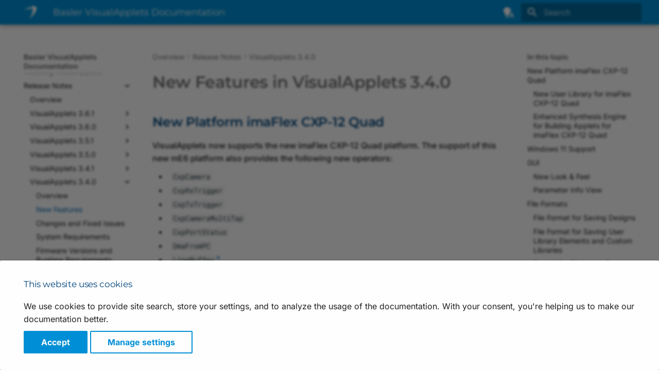

--- FILE ---
content_type: text/html
request_url: https://zh.docs.baslerweb.com/visualapplets/new-features-in-visualapplets-3-4-0
body_size: 12326
content:
<!doctype html><html lang="en" class="no-js" data-wg-excluded-url="true"> <head><meta charset="utf-8"><meta name="viewport" content="width=device-width,initial-scale=1"><meta name="description" content="VisualApplets now supports the new imaFlex CXP-12 Quad platform. The support of this new mE6 platform also provides the following new operators:"><meta name="author" content="Basler AG"><link rel="prev" href="release-notes-for-visualapplets-3-4-0.html"><link rel="next" href="changes-and-fixed-issues-in-visualapplets-3-4-0.html"><link rel="icon" href="assets/stylesheets/images/favicon.png"><meta name="generator" content="mkdocs-1.6.0, mkdocs-material-9.5.27+insiders-4.53.11"><title>New Features in VisualApplets 3.4.0 | Basler</title><link rel="stylesheet" href="assets/stylesheets/main.c0d16a3a.min.css"><link rel="stylesheet" href="assets/stylesheets/palette.ab4e12ef.min.css"><script src="assets/external/unpkg.com/iframe-worker/shim.js"></script><link rel="stylesheet" href="assets/external/fonts.googleapis.com/css.775d2783.css"><link rel="preload" href="./assets/fonts/montserrat-v26-latin-regular.woff2" as="font" type="font/woff2" crossorigin=""><link rel="preload" href="./assets/fonts/montserrat-v26-latin-600.woff2" as="font" type="font/woff2" crossorigin=""><style>
        @font-face {
            font-display: fallback;
            font-family: 'Montserrat';
            font-style: normal;
            font-weight: 400;
            src: url('./assets/fonts/montserrat-v26-latin-regular.woff2') format('woff2');
        }

        @font-face {
          font-display: fallback;
          font-family: 'Montserrat';
          font-style: normal;
          font-weight: 600;
          src: url('./assets/fonts/montserrat-v26-latin-600.woff2') format('woff2');
        }
        :root {
          --md-text-font: "Inter";
          --md-headings-font: "Montserrat";
          --md-code-font: "Roboto Mono";
        }
      </style><link rel="stylesheet" href="assets/stylesheets/visualapplets.2822e4.min.css"><script>__md_scope=new URL(".",location),__md_hash=e=>[...e].reduce((e,_)=>(e<<5)-e+_.charCodeAt(0),0),__md_get=(e,_=localStorage,t=__md_scope)=>JSON.parse(_.getItem(t.pathname+"."+e)),__md_set=(e,_,t=localStorage,a=__md_scope)=>{try{t.setItem(a.pathname+"."+e,JSON.stringify(_))}catch(e){}}</script><script id="__analytics">function __md_analytics(){function n(){dataLayer.push(arguments)}window.dataLayer=window.dataLayer||[],n("js",new Date),n("config","G-S208SXZE43"),document.addEventListener("DOMContentLoaded",function(){document.forms.search&&document.forms.search.query.addEventListener("blur",function(){this.value&&n("event","search",{search_term:this.value})}),document$.subscribe(function(){var a=document.forms.feedback;if(void 0!==a)for(var e of a.querySelectorAll("[type=submit]"))e.addEventListener("click",function(e){e.preventDefault();var t=document.location.pathname,e=this.getAttribute("data-md-value");n("event","feedback",{page:t,data:e}),a.firstElementChild.disabled=!0;e=a.querySelector(".md-feedback__note [data-md-value='"+e+"']");e&&(e.hidden=!1)}),a.hidden=!1}),location$.subscribe(function(e){n("config","G-S208SXZE43",{page_path:e.pathname})})});var e=document.createElement("script");e.async=!0,e.src="https://www.googletagmanager.com/gtag/js?id=G-S208SXZE43",document.getElementById("__analytics").insertAdjacentElement("afterEnd",e)}</script><script>var consent;"undefined"==typeof __md_analytics||(consent=__md_get("__consent"))&&consent.analytics&&__md_analytics()</script><script type="application/json" id="weglot-data">{"allLanguageUrls":{"en":"https://docs.baslerweb.com/visualapplets/new-features-in-visualapplets-3-4-0","zh":"https://zh.docs.baslerweb.com/visualapplets/new-features-in-visualapplets-3-4-0","ja":"https://ja.docs.baslerweb.com/visualapplets/new-features-in-visualapplets-3-4-0"},"originalCanonicalUrl":"https://docs.baslerweb.com/visualapplets/new-features-in-visualapplets-3-4-0","originalPath":"/visualapplets/new-features-in-visualapplets-3-4-0","settings":{"auto_switch":false,"auto_switch_fallback":null,"category":11,"custom_settings":{"button_style":{"with_name":true,"full_name":true,"is_dropdown":true,"with_flags":false,"flag_type":"rectangle_mat","custom_css":".wg-drop.country-selector {\r\n    background-color: transparent !important;\r\n}\r\n\r\n.wg-drop.country-selector a {\r\n    height: 1.2rem;\r\n    line-height: 1.2rem;\r\n}\r\n\r\n.wg-drop.country-selector .wgcurrent {\r\n    border: none !important;\r\n}\r\n\r\n.wg-drop.country-selector .wgcurrent a {\r\n    padding-right: 32px;\r\n}\r\n\r\n.wg-drop.country-selector .wgcurrent::after {\r\n    height: 1.3rem;\r\n    line-height: 1.3rem;\r\n    filter: invert(100%)!important;\r\n}\r\n\r\n.wg-drop.country-selector.closed .wgcurrent::after {\r\n    -webkit-transform: none;\r\n    transform: none;\r\n}\r\n\r\n.wg-drop.country-selector ul {\r\n    background-color: var(--md-primary-fg-color) !important;\r\n    border: none !important;\r\n    border-radius: .2rem;\r\n    box-shadow: 4px 4px 6px -4px rgba(0,0,0,0.75)\r\n}\r\n\r\n.country-selector a {\r\n    color: white !important;\r\n    font-size: .7rem;\r\n}"},"switchers":[],"translate_images":false,"subdomain":false,"dynamic":"","extra_merged_selectors":["code","tspan"],"translate_search":false,"loading_bar":true,"hide_switcher":false,"wait_transition":true,"dynamicPushState":true,"definitions":{}},"deleted_at":null,"dynamics":[],"excluded_blocks":[{"value":".headerlink","description":null},{"value":".tabbed-set","description":null},{"value":".md-search__output","description":null},{"value":".highlight","description":null},{"value":".notranslate","description":null},{"value":".ds-dataset-1","description":null}],"excluded_paths":[{"excluded_languages":[],"language_button_displayed":true,"type":"CONTAIN","value":"/live_docu"},{"excluded_languages":[],"language_button_displayed":true,"type":"CONTAIN","value":"/images/drawing-basler-lens-terms-and-conventions.svg"},{"excluded_languages":[],"language_button_displayed":true,"type":"CONTAIN","value":"/images/drawing-bcon-lvds-timing.svg"},{"excluded_languages":[],"language_button_displayed":true,"type":"CONTAIN","value":"/images/drawing-circuit-diagram-slp-strobe-controller.svg"},{"excluded_languages":[],"language_button_displayed":true,"type":"CONTAIN","value":"/images/drawing-lut-value-all-12-bit.svg"},{"excluded_languages":[],"language_button_displayed":true,"type":"CONTAIN","value":"/images/drawing-lut-value-all-10-bit.svg"},{"excluded_languages":[],"language_button_displayed":true,"type":"CONTAIN","value":"/licensing-information"},{"excluded_languages":[],"language_button_displayed":true,"type":"CONTAIN","value":"/privacy-statement"},{"excluded_languages":[],"language_button_displayed":true,"type":"CONTAIN","value":"/404"},{"excluded_languages":[],"language_button_displayed":true,"type":"CONTAIN","value":"/privacy-policy"},{"excluded_languages":[],"language_button_displayed":true,"type":"CONTAIN","value":"/files/"},{"excluded_languages":[],"language_button_displayed":true,"type":"CONTAIN","value":"/visualapplets/"},{"excluded_languages":[],"language_button_displayed":true,"type":"CONTAIN","value":"/pylonapi/"},{"excluded_languages":[],"language_button_displayed":true,"type":"CONTAIN","value":"/frame-grabbers/"},{"excluded_languages":[],"language_button_displayed":true,"type":"CONTAIN","value":"/knowledge/"},{"excluded_languages":[],"language_button_displayed":true,"type":"CONTAIN","value":"/knowledge-articles"},{"excluded_languages":[],"language_button_displayed":true,"type":"CONTAIN","value":"/basler-vision-connector*"},{"excluded_languages":[],"language_button_displayed":true,"type":"CONTAIN","value":"/basler-vision-connector"},{"excluded_languages":[],"language_button_displayed":true,"type":"CONTAIN","value":"/basler-vision-connector-getting-started"},{"excluded_languages":[],"language_button_displayed":false,"type":"START_WITH","value":"/basler-vision-connector-"},{"excluded_languages":[],"language_button_displayed":true,"type":"CONTAIN","value":"/basler-vision-connector/"},{"excluded_languages":[],"language_button_displayed":true,"type":"CONTAIN","value":"/stereovisard/"},{"excluded_languages":[],"language_button_displayed":false,"type":"IS_EXACTLY","value":"/frame-grabbers"},{"excluded_languages":[],"language_button_displayed":false,"type":"IS_EXACTLY","value":"/frame-grabbers/history"},{"excluded_languages":[],"language_button_displayed":false,"type":"IS_EXACTLY","value":"/frame-grabbers/acquisition-applets-for-imaworx-cxp-12-quad"},{"excluded_languages":[],"language_button_displayed":false,"type":"IS_EXACTLY","value":"/frame-grabbers/gpiotool"},{"excluded_languages":[],"language_button_displayed":false,"type":"IS_EXACTLY","value":"/frame-grabbers/safety-instructions-frame-grabbers"},{"excluded_languages":[],"language_button_displayed":false,"type":"CONTAIN","value":"/safety-instructions-en"},{"excluded_languages":[],"language_button_displayed":false,"type":"CONTAIN","value":"/safety-instructions-de"},{"excluded_languages":[],"language_button_displayed":false,"type":"CONTAIN","value":"/safety-instructions-fr"},{"excluded_languages":[],"language_button_displayed":false,"type":"CONTAIN","value":"/safety-instructions-ita"},{"excluded_languages":[],"language_button_displayed":false,"type":"CONTAIN","value":"/safety-instructions-es"},{"excluded_languages":[],"language_button_displayed":false,"type":"CONTAIN","value":"/safety-instructions-jp"}],"external_enabled":false,"host":"docs.baslerweb.com","is_dns_set":false,"is_https":true,"language_from":"en","language_from_custom_flag":null,"language_from_custom_name":null,"languages":[{"connect_host_destination":{"is_dns_set":true,"created_on_aws":1682602834,"host":"zh.docs.baslerweb.com"},"custom_code":null,"custom_flag":null,"custom_local_name":null,"custom_name":null,"enabled":true,"language_to":"zh"},{"connect_host_destination":{"is_dns_set":true,"created_on_aws":1682602834,"host":"ja.docs.baslerweb.com"},"custom_code":null,"custom_flag":null,"custom_local_name":null,"custom_name":null,"enabled":true,"language_to":"ja"}],"media_enabled":false,"page_views_enabled":true,"technology_id":12,"technology_name":"Other","translation_engine":3,"url_type":"SUBDOMAIN","versions":{"translation":1737633429,"slugTranslation":1737726067}}}</script>
<script async="" src="https://cdn.weglot.com/weglot.min.js?api_key=wg_7be70a2e73ad21b4f06df5c273cbfb9a2&hide_switcher=true" type="text/javascript"></script></head> <body dir="ltr" data-md-color-scheme="default" data-md-color-primary="custom" data-md-color-accent="custom"> <input class="md-toggle" data-md-toggle="drawer" type="checkbox" id="__drawer" autocomplete="off"> <input class="md-toggle" data-md-toggle="search" type="checkbox" id="__search" autocomplete="off"> <label class="md-overlay" for="__drawer"></label> <div data-md-component="skip"> <a href="#new-features-in-visualapplets-340" class="md-skip"> Skip to content </a> </div> <div data-md-component="announce"> </div> <div data-md-color-scheme="default" data-md-component="outdated" hidden=""> </div> <header class="md-header md-header--shadow" data-md-component="header"> <nav class="md-header__inner md-grid" aria-label="Header"> <a href="index.html" title="Basler VisualApplets Documentation" class="md-header__button md-logo" aria-label="Basler VisualApplets Documentation" data-md-component="logo"> <img src="assets/stylesheets/images/basler_logo.svg" alt="logo"> </a> <label class="md-header__button md-icon" for="__drawer"> <svg xmlns="http://www.w3.org/2000/svg" viewBox="0 0 24 24"><path d="M3 6h18v2H3V6m0 5h18v2H3v-2m0 5h18v2H3v-2Z"></path></svg> </label> <div class="md-header__title" data-md-component="header-title"> <div class="md-header__ellipsis"> <div class="md-header__topic"> <span class="md-ellipsis"> Basler VisualApplets Documentation </span> </div> <div class="md-header__topic" data-md-component="header-topic"> <span class="md-ellipsis"> New Features </span> </div> </div> </div> <form class="md-header__option" data-md-component="palette"> <input class="md-option" data-md-color-media="(prefers-color-scheme)" data-md-color-scheme="default" data-md-color-primary="custom" data-md-color-accent="custom" aria-label="Automatic mode enabled. Click to switch to dark mode." type="radio" name="__palette" id="__palette_0"> <label class="md-header__button md-icon" title="Automatic mode enabled. Click to switch to dark mode." for="__palette_1" hidden=""> <svg xmlns="http://www.w3.org/2000/svg" viewBox="0 0 24 24"><path d="M9 2C5.13 2 2 5.13 2 9c0 2.38 1.19 4.47 3 5.74V17c0 .55.45 1 1 1h6c.55 0 1-.45 1-1v-2.26c1.81-1.27 3-3.36 3-5.74 0-3.87-3.13-7-7-7M6 21c0 .55.45 1 1 1h4c.55 0 1-.45 1-1v-1H6v1m13-8h-2l-3.2 9h1.9l.7-2h3.2l.7 2h1.9L19 13m-2.15 5.65L18 15l1.15 3.65h-2.3Z"></path></svg> </label> <input class="md-option" data-md-color-media="(prefers-color-scheme: dark)" data-md-color-scheme="slate" data-md-color-primary="custom" data-md-color-accent="custom" aria-label="Dark mode enabled. Click to switch to light mode." type="radio" name="__palette" id="__palette_1"> <label class="md-header__button md-icon" title="Dark mode enabled. Click to switch to light mode." for="__palette_2" hidden=""> <svg xmlns="http://www.w3.org/2000/svg" viewBox="0 0 24 24"><path d="M6 21c0 .55.45 1 1 1h4c.55 0 1-.45 1-1v-1H6v1m7-4.68V17c0 .55-.45 1-1 1H6c-.55 0-1-.45-1-1v-2.26C3.19 13.47 2 11.38 2 9c0-3.87 3.13-7 7-7 1.65 0 3.16.57 4.35 1.5C10.8 4.57 9 7.07 9 10c0 2.79 1.64 5.19 4 6.32m7.92-6.38-1.42-.91-1.4.97.4-1.65-1.33-1.03 1.68-.11.56-1.61.63 1.58 1.68.04-1.3 1.08.5 1.64M19.39 13c-1.89 2.27-5.36 2.19-7.17-.05C10 10.13 11.56 6 15 5.34c.34-.05.64.29.5.63-.45 1.28-.38 2.74.35 4a4.622 4.622 0 0 0 3.27 2.28c.35.05.5.49.27.75Z"></path></svg> </label> <input class="md-option" data-md-color-media="(prefers-color-scheme: light)" data-md-color-scheme="default" data-md-color-primary="custom" data-md-color-accent="custom" aria-label="Light mode enabled. Click to switch to automatic mode." type="radio" name="__palette" id="__palette_2"> <label class="md-header__button md-icon" title="Light mode enabled. Click to switch to automatic mode." for="__palette_0" hidden=""> <svg xmlns="http://www.w3.org/2000/svg" viewBox="0 0 24 24"><path d="M12 2a7 7 0 0 0-7 7c0 2.38 1.19 4.47 3 5.74V17a1 1 0 0 0 1 1h6a1 1 0 0 0 1-1v-2.26c1.81-1.27 3-3.36 3-5.74a7 7 0 0 0-7-7M9 21a1 1 0 0 0 1 1h4a1 1 0 0 0 1-1v-1H9v1Z"></path></svg> </label> </form> <script>var media,input,key,value,palette=__md_get("__palette");if(palette&&palette.color){"(prefers-color-scheme)"===palette.color.media&&(media=matchMedia("(prefers-color-scheme: light)"),input=document.querySelector(media.matches?"[data-md-color-media='(prefers-color-scheme: light)']":"[data-md-color-media='(prefers-color-scheme: dark)']"),palette.color.media=input.getAttribute("data-md-color-media"),palette.color.scheme=input.getAttribute("data-md-color-scheme"),palette.color.primary=input.getAttribute("data-md-color-primary"),palette.color.accent=input.getAttribute("data-md-color-accent"));for([key,value]of Object.entries(palette.color))document.body.setAttribute("data-md-color-"+key,value)}</script> <label class="md-header__button md-icon" for="__search"> <svg xmlns="http://www.w3.org/2000/svg" viewBox="0 0 24 24"><path d="M9.5 3A6.5 6.5 0 0 1 16 9.5c0 1.61-.59 3.09-1.56 4.23l.27.27h.79l5 5-1.5 1.5-5-5v-.79l-.27-.27A6.516 6.516 0 0 1 9.5 16 6.5 6.5 0 0 1 3 9.5 6.5 6.5 0 0 1 9.5 3m0 2C7 5 5 7 5 9.5S7 14 9.5 14 14 12 14 9.5 12 5 9.5 5Z"></path></svg> </label> <div class="md-search" data-md-component="search" role="dialog"> <label class="md-search__overlay" for="__search"></label> <div class="md-search__inner" role="search"> <form class="md-search__form" name="search"> <input type="text" class="md-search__input" name="query" aria-label="Search" placeholder="Search" autocapitalize="off" autocorrect="off" autocomplete="off" spellcheck="false" data-md-component="search-query" required=""> <label class="md-search__icon md-icon" for="__search"> <svg xmlns="http://www.w3.org/2000/svg" viewBox="0 0 24 24"><path d="M9.5 3A6.5 6.5 0 0 1 16 9.5c0 1.61-.59 3.09-1.56 4.23l.27.27h.79l5 5-1.5 1.5-5-5v-.79l-.27-.27A6.516 6.516 0 0 1 9.5 16 6.5 6.5 0 0 1 3 9.5 6.5 6.5 0 0 1 9.5 3m0 2C7 5 5 7 5 9.5S7 14 9.5 14 14 12 14 9.5 12 5 9.5 5Z"></path></svg> <svg xmlns="http://www.w3.org/2000/svg" viewBox="0 0 24 24"><path d="M20 11v2H8l5.5 5.5-1.42 1.42L4.16 12l7.92-7.92L13.5 5.5 8 11h12Z"></path></svg> </label> <nav class="md-search__options" aria-label="Search"> <button type="reset" class="md-search__icon md-icon" title="Clear" aria-label="Clear" tabindex="-1"> <svg xmlns="http://www.w3.org/2000/svg" viewBox="0 0 24 24"><path d="M19 6.41 17.59 5 12 10.59 6.41 5 5 6.41 10.59 12 5 17.59 6.41 19 12 13.41 17.59 19 19 17.59 13.41 12 19 6.41Z"></path></svg> </button> </nav> </form> <div class="md-search__output"> <div class="md-search__scrollwrap" tabindex="0" data-md-scrollfix=""> <div class="md-search-result" data-md-component="search-result"> <div class="md-search-result__meta"> Initializing search </div> <ol class="md-search-result__list" role="presentation"></ol> </div> </div> </div> </div> </div> </nav> </header> <div class="md-container" data-md-component="container"> <main class="md-main" data-md-component="main"> <div class="md-main__inner md-grid"> <div class="md-sidebar md-sidebar--primary" data-md-component="sidebar" data-md-type="navigation"> <div class="md-sidebar__scrollwrap"> <div class="md-sidebar__inner"> <nav class="md-nav md-nav--primary" aria-label="Navigation" data-md-level="0"> <label class="md-nav__title" for="__drawer"> <a href="index.html" title="Basler VisualApplets Documentation" class="md-nav__button md-logo" aria-label="Basler VisualApplets Documentation" data-md-component="logo"> <img src="assets/stylesheets/images/basler_logo.svg" alt="logo"> </a> Basler VisualApplets Documentation </label> <ul class="md-nav__list" data-md-scrollfix=""> <li class="md-nav__item"> <a href="index.html" class="md-nav__link" data-title="Overview"> <span class="md-ellipsis"> Overview </span> </a> </li> <li class="md-nav__item md-nav__item--nested"> <input class="md-nav__toggle md-toggle " type="checkbox" id="__nav_2"> <label class="md-nav__link" for="__nav_2" id="__nav_2_label" tabindex="0"> <span class="md-ellipsis"> User Documentation </span> <span class="md-nav__icon md-icon"></span> </label> <nav class="md-nav" data-md-level="1" aria-labelledby="__nav_2_label" aria-expanded="false"> <label class="md-nav__title" for="__nav_2"> <span class="md-nav__icon md-icon"></span> User Documentation </label> <ul class="md-nav__list" data-md-scrollfix=""> <li class="md-nav__item"> <a href="overview-of-visualapplets.html" class="md-nav__link" data-title="Overview"> <span class="md-ellipsis"> Overview </span> </a> </li> <li class="md-nav__item"> <a href="files/manuals/content/user_manual.html" class="md-nav__link" data-title="User Manual"> <span class="md-ellipsis"> User Manual </span> </a> </li> <li class="md-nav__item"> <a href="files/manuals/content/tutorial.html" class="md-nav__link" data-title="Tutorial and Examples"> <span class="md-ellipsis"> Tutorial and Examples </span> </a> </li> <li class="md-nav__item"> <a href="files/manuals/content/operator_documentations.html" class="md-nav__link" data-title="Operator Reference"> <span class="md-ellipsis"> Operator Reference </span> </a> </li> <li class="md-nav__item"> <a href="files/manuals/content/custom-operator-libraries.html" class="md-nav__link" data-title="Custom Operators User Guide"> <span class="md-ellipsis"> Custom Operators User Guide </span> </a> </li> <li class="md-nav__item"> <a href="files/manuals/content/device_resources.html" class="md-nav__link" data-title="Device Resources"> <span class="md-ellipsis"> Device Resources </span> </a> </li> <li class="md-nav__item md-nav__item--nested"> <input class="md-nav__toggle md-toggle " type="checkbox" id="__nav_2_7"> <label class="md-nav__link" for="__nav_2_7" id="__nav_2_7_label" tabindex="0"> <span class="md-ellipsis"> Scripting </span> <span class="md-nav__icon md-icon"></span> </label> <nav class="md-nav" data-md-level="2" aria-labelledby="__nav_2_7_label" aria-expanded="false"> <label class="md-nav__title" for="__nav_2_7"> <span class="md-nav__icon md-icon"></span> Scripting </label> <ul class="md-nav__list" data-md-scrollfix=""> <li class="md-nav__item"> <a href="overview-of-scripting.html" class="md-nav__link" data-title="Overview"> <span class="md-ellipsis"> Overview </span> </a> </li> <li class="md-nav__item"> <a href="the-visualapplets-scripting-console.html" class="md-nav__link" data-title="The VisualApplets Scripting Console"> <span class="md-ellipsis"> The VisualApplets Scripting Console </span> </a> </li> <li class="md-nav__item"> <a href="creating-script-collections.html" class="md-nav__link" data-title="Creating Script Collections"> <span class="md-ellipsis"> Creating Script Collections </span> </a> </li> <li class="md-nav__item md-nav__item--nested"> <input class="md-nav__toggle md-toggle " type="checkbox" id="__nav_2_7_4"> <label class="md-nav__link" for="__nav_2_7_4" id="__nav_2_7_4_label" tabindex="0"> <span class="md-ellipsis"> Tcl </span> <span class="md-nav__icon md-icon"></span> </label> <nav class="md-nav" data-md-level="3" aria-labelledby="__nav_2_7_4_label" aria-expanded="false"> <label class="md-nav__title" for="__nav_2_7_4"> <span class="md-nav__icon md-icon"></span> Tcl </label> <ul class="md-nav__list" data-md-scrollfix=""> <li class="md-nav__item"> <a href="tcl-script-examples.html" class="md-nav__link" data-title="Tcl Script Examples"> <span class="md-ellipsis"> Tcl Script Examples </span> </a> </li> <li class="md-nav__item"> <a href="tcl-command-reference.html" class="md-nav__link" data-title="Tcl Command Reference"> <span class="md-ellipsis"> Tcl Command Reference </span> </a> </li> <li class="md-nav__item"> <a href="tcl-script-frequently-used-parameters-syntax.html" class="md-nav__link" data-title="Tcl Frequently Used Parameters - Syntax"> <span class="md-ellipsis"> Tcl Frequently Used Parameters - Syntax </span> </a> </li> </ul> </nav> </li> <li class="md-nav__item md-nav__item--nested"> <input class="md-nav__toggle md-toggle " type="checkbox" id="__nav_2_7_5"> <label class="md-nav__link" for="__nav_2_7_5" id="__nav_2_7_5_label" tabindex="0"> <span class="md-ellipsis"> Python </span> <span class="md-nav__icon md-icon"></span> </label> <nav class="md-nav" data-md-level="3" aria-labelledby="__nav_2_7_5_label" aria-expanded="false"> <label class="md-nav__title" for="__nav_2_7_5"> <span class="md-nav__icon md-icon"></span> Python </label> <ul class="md-nav__list" data-md-scrollfix=""> <li class="md-nav__item"> <a href="python-script-examples.html" class="md-nav__link" data-title="Python Script Examples"> <span class="md-ellipsis"> Python Script Examples </span> </a> </li> <li class="md-nav__item"> <a href="python-command-reference.html" class="md-nav__link" data-title="Python Command Reference"> <span class="md-ellipsis"> Python Command Reference </span> </a> </li> <li class="md-nav__item"> <a href="python-script-frequently-used-parameters-syntax.html" class="md-nav__link" data-title="Python Frequently Used Parameters - Syntax"> <span class="md-ellipsis"> Python Frequently Used Parameters - Syntax </span> </a> </li> </ul> </nav> </li> </ul> </nav> </li> <li class="md-nav__item md-nav__item--nested"> <input class="md-nav__toggle md-toggle " type="checkbox" id="__nav_2_8"> <label class="md-nav__link" for="__nav_2_8" id="__nav_2_8_label" tabindex="0"> <span class="md-ellipsis"> Application Notes </span> <span class="md-nav__icon md-icon"></span> </label> <nav class="md-nav" data-md-level="2" aria-labelledby="__nav_2_8_label" aria-expanded="false"> <label class="md-nav__title" for="__nav_2_8"> <span class="md-nav__icon md-icon"></span> Application Notes </label> <ul class="md-nav__list" data-md-scrollfix=""> <li class="md-nav__item"> <a href="application-note-blob-analysis.html" class="md-nav__link" data-title="Blob Analysis"> <span class="md-ellipsis"> Blob Analysis </span> </a> </li> <li class="md-nav__item"> <a href="application-note-jpeg-compression.html" class="md-nav__link" data-title="JPEG Compression"> <span class="md-ellipsis"> JPEG Compression </span> </a> </li> <li class="md-nav__item"> <a href="application-note-shared-memory.html" class="md-nav__link" data-title="Shared Memory"> <span class="md-ellipsis"> Shared Memory </span> </a> </li> <li class="md-nav__item"> <a href="application-note-designing-signal-processing-applets-for-programmable-frame-grabbers.html" class="md-nav__link" data-title="Designing Signal Processing Applets for Programmable Frame Grabbers"> <span class="md-ellipsis"> Designing Signal Processing Applets for Programmable Frame Grabbers </span> </a> </li> </ul> </nav> </li> </ul> </nav> </li> <li class="md-nav__item"> <a href="installing-visualapplets.html" class="md-nav__link" data-title="Installing VisualApplets"> <span class="md-ellipsis"> Installing VisualApplets </span> </a> </li> <li class="md-nav__item md-nav__item--active md-nav__item--nested"> <input class="md-nav__toggle md-toggle " type="checkbox" id="__nav_4" checked=""> <label class="md-nav__link" for="__nav_4" id="__nav_4_label" tabindex="0"> <span class="md-ellipsis"> Release Notes </span> <span class="md-nav__icon md-icon"></span> </label> <nav class="md-nav" data-md-level="1" aria-labelledby="__nav_4_label" aria-expanded="true"> <label class="md-nav__title" for="__nav_4"> <span class="md-nav__icon md-icon"></span> Release Notes </label> <ul class="md-nav__list" data-md-scrollfix=""> <li class="md-nav__item"> <a href="release-notes-visual-applets.html" class="md-nav__link" data-title="Overview"> <span class="md-ellipsis"> Overview </span> </a> </li> <li class="md-nav__item md-nav__item--nested"> <input class="md-nav__toggle md-toggle " type="checkbox" id="__nav_4_2"> <label class="md-nav__link" for="__nav_4_2" id="__nav_4_2_label" tabindex="0"> <span class="md-ellipsis"> VisualApplets 3.6.1 </span> <span class="md-nav__icon md-icon"></span> </label> <nav class="md-nav" data-md-level="2" aria-labelledby="__nav_4_2_label" aria-expanded="false"> <label class="md-nav__title" for="__nav_4_2"> <span class="md-nav__icon md-icon"></span> VisualApplets 3.6.1 </label> <ul class="md-nav__list" data-md-scrollfix=""> <li class="md-nav__item"> <a href="release-notes-for-visualapplets-3-6-1.html" class="md-nav__link" data-title="Overview"> <span class="md-ellipsis"> Overview </span> </a> </li> <li class="md-nav__item"> <a href="new-features-in-visualapplets-3-6-1.html" class="md-nav__link" data-title="New Features"> <span class="md-ellipsis"> New Features </span> </a> </li> <li class="md-nav__item"> <a href="changes-and-fixed-issues-in-visualapplets-3-6-1.html" class="md-nav__link" data-title="Changes and Fixed Issues"> <span class="md-ellipsis"> Changes and Fixed Issues </span> </a> </li> <li class="md-nav__item"> <a href="system-requirements-for-visualapplets-3-6-1.html" class="md-nav__link" data-title="System Requirements"> <span class="md-ellipsis"> System Requirements </span> </a> </li> <li class="md-nav__item"> <a href="firmware-versions-and-runtime-requirements-visualapplets-3-6-1.html" class="md-nav__link" data-title="Firmware Versions and Runtime Requirements"> <span class="md-ellipsis"> Firmware Versions and Runtime Requirements </span> </a> </li> <li class="md-nav__item"> <a href="known-issues-visualapplets-release-3-6-1.html" class="md-nav__link" data-title="Known Issues"> <span class="md-ellipsis"> Known Issues </span> </a> </li> </ul> </nav> </li> <li class="md-nav__item md-nav__item--nested"> <input class="md-nav__toggle md-toggle " type="checkbox" id="__nav_4_3"> <label class="md-nav__link" for="__nav_4_3" id="__nav_4_3_label" tabindex="0"> <span class="md-ellipsis"> VisualApplets 3.6.0 </span> <span class="md-nav__icon md-icon"></span> </label> <nav class="md-nav" data-md-level="2" aria-labelledby="__nav_4_3_label" aria-expanded="false"> <label class="md-nav__title" for="__nav_4_3"> <span class="md-nav__icon md-icon"></span> VisualApplets 3.6.0 </label> <ul class="md-nav__list" data-md-scrollfix=""> <li class="md-nav__item"> <a href="release-notes-for-visualapplets-3-6-0.html" class="md-nav__link" data-title="Overview"> <span class="md-ellipsis"> Overview </span> </a> </li> <li class="md-nav__item"> <a href="new-features-in-visualapplets-3-6-0.html" class="md-nav__link" data-title="New Features"> <span class="md-ellipsis"> New Features </span> </a> </li> <li class="md-nav__item"> <a href="changes-and-fixed-issues-in-visualapplets-3-6-0.html" class="md-nav__link" data-title="Changes and Fixed Issues"> <span class="md-ellipsis"> Changes and Fixed Issues </span> </a> </li> <li class="md-nav__item"> <a href="system-requirements-for-visualapplets-3-6-0.html" class="md-nav__link" data-title="System Requirements"> <span class="md-ellipsis"> System Requirements </span> </a> </li> <li class="md-nav__item"> <a href="firmware-versions-and-runtime-requirements-visualapplets-3-6-0.html" class="md-nav__link" data-title="Firmware Versions and Runtime Requirements"> <span class="md-ellipsis"> Firmware Versions and Runtime Requirements </span> </a> </li> <li class="md-nav__item"> <a href="known-issues-visualapplets-release-3-6-0.html" class="md-nav__link" data-title="Known Issues"> <span class="md-ellipsis"> Known Issues </span> </a> </li> </ul> </nav> </li> <li class="md-nav__item md-nav__item--nested"> <input class="md-nav__toggle md-toggle " type="checkbox" id="__nav_4_4"> <label class="md-nav__link" for="__nav_4_4" id="__nav_4_4_label" tabindex="0"> <span class="md-ellipsis"> VisualApplets 3.5.1 </span> <span class="md-nav__icon md-icon"></span> </label> <nav class="md-nav" data-md-level="2" aria-labelledby="__nav_4_4_label" aria-expanded="false"> <label class="md-nav__title" for="__nav_4_4"> <span class="md-nav__icon md-icon"></span> VisualApplets 3.5.1 </label> <ul class="md-nav__list" data-md-scrollfix=""> <li class="md-nav__item"> <a href="release-notes-for-visualapplets-3-5-1.html" class="md-nav__link" data-title="Overview"> <span class="md-ellipsis"> Overview </span> </a> </li> <li class="md-nav__item"> <a href="new-features-in-visualapplets-3-5-1.html" class="md-nav__link" data-title="New Features"> <span class="md-ellipsis"> New Features </span> </a> </li> <li class="md-nav__item"> <a href="changes-and-fixed-issues-in-visualapplets-3-5-1.html" class="md-nav__link" data-title="Changes and Fixed Issues"> <span class="md-ellipsis"> Changes and Fixed Issues </span> </a> </li> <li class="md-nav__item"> <a href="system-requirements-for-visualapplets-3-5-1.html" class="md-nav__link" data-title="System Requirements"> <span class="md-ellipsis"> System Requirements </span> </a> </li> <li class="md-nav__item"> <a href="firmware-versions-and-runtime-requirements-visualapplets-3-5-1.html" class="md-nav__link" data-title="Firmware Versions and Runtime Requirements"> <span class="md-ellipsis"> Firmware Versions and Runtime Requirements </span> </a> </li> <li class="md-nav__item"> <a href="known-issues-visualapplets-release-3-5-1.html" class="md-nav__link" data-title="Known Issues"> <span class="md-ellipsis"> Known Issues </span> </a> </li> </ul> </nav> </li> <li class="md-nav__item md-nav__item--nested"> <input class="md-nav__toggle md-toggle " type="checkbox" id="__nav_4_5"> <label class="md-nav__link" for="__nav_4_5" id="__nav_4_5_label" tabindex="0"> <span class="md-ellipsis"> VisualApplets 3.5.0 </span> <span class="md-nav__icon md-icon"></span> </label> <nav class="md-nav" data-md-level="2" aria-labelledby="__nav_4_5_label" aria-expanded="false"> <label class="md-nav__title" for="__nav_4_5"> <span class="md-nav__icon md-icon"></span> VisualApplets 3.5.0 </label> <ul class="md-nav__list" data-md-scrollfix=""> <li class="md-nav__item"> <a href="release-notes-for-visualapplets-3-5-0.html" class="md-nav__link" data-title="Overview"> <span class="md-ellipsis"> Overview </span> </a> </li> <li class="md-nav__item"> <a href="new-features-in-visualapplets-3-5-0.html" class="md-nav__link" data-title="New Features"> <span class="md-ellipsis"> New Features </span> </a> </li> <li class="md-nav__item"> <a href="changes-and-fixed-issues-in-visualapplets-3-5-0.html" class="md-nav__link" data-title="Changes and Fixed Issues"> <span class="md-ellipsis"> Changes and Fixed Issues </span> </a> </li> <li class="md-nav__item"> <a href="system-requirements-for-visualapplets-3-5-0.html" class="md-nav__link" data-title="System Requirements"> <span class="md-ellipsis"> System Requirements </span> </a> </li> <li class="md-nav__item"> <a href="firmware-versions-and-runtime-requirements-visualapplets-3-5-0.html" class="md-nav__link" data-title="Firmware Versions and Runtime Requirements"> <span class="md-ellipsis"> Firmware Versions and Runtime Requirements </span> </a> </li> <li class="md-nav__item"> <a href="known-issues-visualapplets-release-3-5-0.html" class="md-nav__link" data-title="Known Issues"> <span class="md-ellipsis"> Known Issues </span> </a> </li> </ul> </nav> </li> <li class="md-nav__item md-nav__item--nested"> <input class="md-nav__toggle md-toggle " type="checkbox" id="__nav_4_6"> <label class="md-nav__link" for="__nav_4_6" id="__nav_4_6_label" tabindex="0"> <span class="md-ellipsis"> VisualApplets 3.4.1 </span> <span class="md-nav__icon md-icon"></span> </label> <nav class="md-nav" data-md-level="2" aria-labelledby="__nav_4_6_label" aria-expanded="false"> <label class="md-nav__title" for="__nav_4_6"> <span class="md-nav__icon md-icon"></span> VisualApplets 3.4.1 </label> <ul class="md-nav__list" data-md-scrollfix=""> <li class="md-nav__item"> <a href="release-notes-for-visualapplets-3-4-1.html" class="md-nav__link" data-title="Overview"> <span class="md-ellipsis"> Overview </span> </a> </li> <li class="md-nav__item"> <a href="new-features-in-visualapplets-3-4-1.html" class="md-nav__link" data-title="New Features"> <span class="md-ellipsis"> New Features </span> </a> </li> <li class="md-nav__item"> <a href="changes-and-fixed-issues-in-visualapplets-3-4-1.html" class="md-nav__link" data-title="Changes and Fixed Issues"> <span class="md-ellipsis"> Changes and Fixed Issues </span> </a> </li> <li class="md-nav__item"> <a href="system-requirements-for-visualapplets-3-4-1.html" class="md-nav__link" data-title="System Requirements"> <span class="md-ellipsis"> System Requirements </span> </a> </li> <li class="md-nav__item"> <a href="firmware-versions-and-runtime-requirements-visualapplets-3-4-1.html" class="md-nav__link" data-title="Firmware Versions and Runtime Requirements"> <span class="md-ellipsis"> Firmware Versions and Runtime Requirements </span> </a> </li> <li class="md-nav__item"> <a href="known-issues-visualapplets-release-3-4-1.html" class="md-nav__link" data-title="Known Issues"> <span class="md-ellipsis"> Known Issues </span> </a> </li> </ul> </nav> </li> <li class="md-nav__item md-nav__item--active md-nav__item--nested"> <input class="md-nav__toggle md-toggle " type="checkbox" id="__nav_4_7" checked=""> <label class="md-nav__link" for="__nav_4_7" id="__nav_4_7_label" tabindex="0"> <span class="md-ellipsis"> VisualApplets 3.4.0 </span> <span class="md-nav__icon md-icon"></span> </label> <nav class="md-nav" data-md-level="2" aria-labelledby="__nav_4_7_label" aria-expanded="true"> <label class="md-nav__title" for="__nav_4_7"> <span class="md-nav__icon md-icon"></span> VisualApplets 3.4.0 </label> <ul class="md-nav__list" data-md-scrollfix=""> <li class="md-nav__item"> <a href="release-notes-for-visualapplets-3-4-0.html" class="md-nav__link" data-title="Overview"> <span class="md-ellipsis"> Overview </span> </a> </li> <li class="md-nav__item md-nav__item--active"> <input class="md-nav__toggle md-toggle" type="checkbox" id="__toc"> <label class="md-nav__link md-nav__link--active" for="__toc"> <span class="md-ellipsis"> New Features </span> <span class="md-nav__icon md-icon"></span> </label> <a href="new-features-in-visualapplets-3-4-0.html" class="md-nav__link md-nav__link--active" data-title="New Features"> <span class="md-ellipsis"> New Features </span> </a> <nav class="md-nav md-nav--secondary" aria-label="In this topic"> <label class="md-nav__title" for="__toc"> <span class="md-nav__icon md-icon"></span> In this topic </label> <ul class="md-nav__list" data-md-component="toc" data-md-scrollfix=""> <li class="md-nav__item"> <a href="#new-platform-imaflex-cxp-12-quad" class="md-nav__link"> <span class="md-ellipsis"> New Platform imaFlex CXP-12 Quad </span> </a> <nav class="md-nav" aria-label="New Platform imaFlex CXP-12 Quad"> <ul class="md-nav__list"> <li class="md-nav__item"> <a href="#new-user-library-for-imaflex-cxp-12-quad" class="md-nav__link"> <span class="md-ellipsis"> New User Library for imaFlex CXP-12 Quad </span> </a> </li> <li class="md-nav__item"> <a href="#enhanced-synthesis-engine-for-building-applets-for-imaflex-cxp-12-quad" class="md-nav__link"> <span class="md-ellipsis"> Enhanced Synthesis Engine for Building Applets for imaFlex CXP-12 Quad </span> </a> </li> </ul> </nav> </li> <li class="md-nav__item"> <a href="#windows-11-support" class="md-nav__link"> <span class="md-ellipsis"> Windows 11 Support </span> </a> </li> <li class="md-nav__item"> <a href="#gui" class="md-nav__link"> <span class="md-ellipsis"> GUI </span> </a> <nav class="md-nav" aria-label="GUI"> <ul class="md-nav__list"> <li class="md-nav__item"> <a href="#new-look-feel" class="md-nav__link"> <span class="md-ellipsis"> New Look &amp; Feel </span> </a> </li> <li class="md-nav__item"> <a href="#parameter-info-view" class="md-nav__link"> <span class="md-ellipsis"> Parameter Info View </span> </a> </li> </ul> </nav> </li> <li class="md-nav__item"> <a href="#file-formats" class="md-nav__link"> <span class="md-ellipsis"> File Formats </span> </a> <nav class="md-nav" aria-label="File Formats"> <ul class="md-nav__list"> <li class="md-nav__item"> <a href="#file-format-for-saving-designs" class="md-nav__link"> <span class="md-ellipsis"> File Format for Saving Designs </span> </a> </li> <li class="md-nav__item"> <a href="#file-format-for-saving-user-library-elements-and-custom-libraries" class="md-nav__link"> <span class="md-ellipsis"> File Format for Saving User Library Elements and Custom Libraries </span> </a> </li> <li class="md-nav__item"> <a href="#format-for-clipboard-content" class="md-nav__link"> <span class="md-ellipsis"> Format for Clipboard Content </span> </a> </li> </ul> </nav> </li> <li class="md-nav__item"> <a href="#new-naming-scheme-for-instantiated-modules" class="md-nav__link"> <span class="md-ellipsis"> New Naming Scheme for Instantiated Modules </span> </a> </li> <li class="md-nav__item"> <a href="#examples" class="md-nav__link"> <span class="md-ellipsis"> Examples </span> </a> </li> </ul> </nav> </li> <li class="md-nav__item"> <a href="changes-and-fixed-issues-in-visualapplets-3-4-0.html" class="md-nav__link" data-title="Changes and Fixed Issues"> <span class="md-ellipsis"> Changes and Fixed Issues </span> </a> </li> <li class="md-nav__item"> <a href="system-requirements-for-visualapplets-3-4-0.html" class="md-nav__link" data-title="System Requirements"> <span class="md-ellipsis"> System Requirements </span> </a> </li> <li class="md-nav__item"> <a href="firmware-versions-and-runtime-requirements-visualapplets-3-4-0.html" class="md-nav__link" data-title="Firmware Versions and Runtime Requirements"> <span class="md-ellipsis"> Firmware Versions and Runtime Requirements </span> </a> </li> <li class="md-nav__item"> <a href="known-issues-visualapplets-release-3-4-0.html" class="md-nav__link" data-title="Known Issues"> <span class="md-ellipsis"> Known Issues </span> </a> </li> </ul> </nav> </li> <li class="md-nav__item md-nav__item--nested"> <input class="md-nav__toggle md-toggle " type="checkbox" id="__nav_4_8"> <label class="md-nav__link" for="__nav_4_8" id="__nav_4_8_label" tabindex="0"> <span class="md-ellipsis"> VisualApplets 3.3.2 </span> <span class="md-nav__icon md-icon"></span> </label> <nav class="md-nav" data-md-level="2" aria-labelledby="__nav_4_8_label" aria-expanded="false"> <label class="md-nav__title" for="__nav_4_8"> <span class="md-nav__icon md-icon"></span> VisualApplets 3.3.2 </label> <ul class="md-nav__list" data-md-scrollfix=""> <li class="md-nav__item"> <a href="release-notes-for-visualapplets-3-3-2.html" class="md-nav__link" data-title="Overview"> <span class="md-ellipsis"> Overview </span> </a> </li> <li class="md-nav__item"> <a href="new-features-in-visualapplets-3-3-2.html" class="md-nav__link" data-title="New Features"> <span class="md-ellipsis"> New Features </span> </a> </li> <li class="md-nav__item"> <a href="changes-and-fixed-issues-in-visualapplets-3-3-2.html" class="md-nav__link" data-title="Changes and Fixed Issues"> <span class="md-ellipsis"> Changes and Fixed Issues </span> </a> </li> <li class="md-nav__item"> <a href="system-requirements-for-visualapplets-3-3-2.html" class="md-nav__link" data-title="System Requirements"> <span class="md-ellipsis"> System Requirements </span> </a> </li> <li class="md-nav__item"> <a href="firmware-versions-and-runtime-requirements-visualapplets-3-3-2.html" class="md-nav__link" data-title="Firmware Versions and Runtime Requirements"> <span class="md-ellipsis"> Firmware Versions and Runtime Requirements </span> </a> </li> <li class="md-nav__item"> <a href="known-issues-visualapplets-release-3-3-2.html" class="md-nav__link" data-title="Known Issues"> <span class="md-ellipsis"> Known Issues </span> </a> </li> </ul> </nav> </li> <li class="md-nav__item md-nav__item--nested"> <input class="md-nav__toggle md-toggle " type="checkbox" id="__nav_4_9"> <label class="md-nav__link" for="__nav_4_9" id="__nav_4_9_label" tabindex="0"> <span class="md-ellipsis"> VisualApplets 3.3.1 </span> <span class="md-nav__icon md-icon"></span> </label> <nav class="md-nav" data-md-level="2" aria-labelledby="__nav_4_9_label" aria-expanded="false"> <label class="md-nav__title" for="__nav_4_9"> <span class="md-nav__icon md-icon"></span> VisualApplets 3.3.1 </label> <ul class="md-nav__list" data-md-scrollfix=""> <li class="md-nav__item"> <a href="release-notes-for-visualapplets-3-3-1.html" class="md-nav__link" data-title="Overview"> <span class="md-ellipsis"> Overview </span> </a> </li> <li class="md-nav__item"> <a href="new-features-in-visualapplets-3-3-1.html" class="md-nav__link" data-title="New Features"> <span class="md-ellipsis"> New Features </span> </a> </li> <li class="md-nav__item"> <a href="changes-and-fixed-issues-in-visualapplets-3-3-1.html" class="md-nav__link" data-title="Changes and Fixed Issues"> <span class="md-ellipsis"> Changes and Fixed Issues </span> </a> </li> <li class="md-nav__item"> <a href="system-requirements-for-visualapplets-3-3-1.html" class="md-nav__link" data-title="System Requirements"> <span class="md-ellipsis"> System Requirements </span> </a> </li> <li class="md-nav__item"> <a href="firmware-versions-and-runtime-requirements-visualapplets-3-3-1.html" class="md-nav__link" data-title="Firmware Versions and Runtime Requirements"> <span class="md-ellipsis"> Firmware Versions and Runtime Requirements </span> </a> </li> <li class="md-nav__item"> <a href="known-issues-visualapplets-release-3-3-1.html" class="md-nav__link" data-title="Known Issues"> <span class="md-ellipsis"> Known Issues </span> </a> </li> </ul> </nav> </li> <li class="md-nav__item md-nav__item--nested"> <input class="md-nav__toggle md-toggle " type="checkbox" id="__nav_4_10"> <label class="md-nav__link" for="__nav_4_10" id="__nav_4_10_label" tabindex="0"> <span class="md-ellipsis"> VisualApplets 3.3.0 </span> <span class="md-nav__icon md-icon"></span> </label> <nav class="md-nav" data-md-level="2" aria-labelledby="__nav_4_10_label" aria-expanded="false"> <label class="md-nav__title" for="__nav_4_10"> <span class="md-nav__icon md-icon"></span> VisualApplets 3.3.0 </label> <ul class="md-nav__list" data-md-scrollfix=""> <li class="md-nav__item"> <a href="release-notes-for-visualapplets-3-3-0.html" class="md-nav__link" data-title="Overview"> <span class="md-ellipsis"> Overview </span> </a> </li> <li class="md-nav__item"> <a href="new-features-in-visualapplets-3-3-0.html" class="md-nav__link" data-title="New Features"> <span class="md-ellipsis"> New Features </span> </a> </li> <li class="md-nav__item"> <a href="changes-and-fixed-issues-in-visualapplets-3-3-0.html" class="md-nav__link" data-title="Changes and Fixed Issues"> <span class="md-ellipsis"> Changes and Fixed Issues </span> </a> </li> <li class="md-nav__item"> <a href="system-requirements-for-visualapplets-3-3-0.html" class="md-nav__link" data-title="System Requirements"> <span class="md-ellipsis"> System Requirements </span> </a> </li> <li class="md-nav__item"> <a href="firmware-versions-and-runtime-requirements-visualapplets-3-3-0.html" class="md-nav__link" data-title="Firmware Versions and Runtime Requirements"> <span class="md-ellipsis"> Firmware Versions and Runtime Requirements </span> </a> </li> <li class="md-nav__item"> <a href="known-issues-visualapplets-release-3-3-0.html" class="md-nav__link" data-title="Known Issues"> <span class="md-ellipsis"> Known Issues </span> </a> </li> </ul> </nav> </li> <li class="md-nav__item md-nav__item--nested"> <input class="md-nav__toggle md-toggle " type="checkbox" id="__nav_4_11"> <label class="md-nav__link" for="__nav_4_11" id="__nav_4_11_label" tabindex="0"> <span class="md-ellipsis"> VisualApplets 3.2.1 </span> <span class="md-nav__icon md-icon"></span> </label> <nav class="md-nav" data-md-level="2" aria-labelledby="__nav_4_11_label" aria-expanded="false"> <label class="md-nav__title" for="__nav_4_11"> <span class="md-nav__icon md-icon"></span> VisualApplets 3.2.1 </label> <ul class="md-nav__list" data-md-scrollfix=""> <li class="md-nav__item"> <a href="release-notes-for-visualapplets-3-2-1.html" class="md-nav__link" data-title="Overview"> <span class="md-ellipsis"> Overview </span> </a> </li> <li class="md-nav__item"> <a href="new-features-visualapplets-3-2-1.html" class="md-nav__link" data-title="New Features"> <span class="md-ellipsis"> New Features </span> </a> </li> <li class="md-nav__item"> <a href="changes-and-fixed-issues-in-visualapplets-3-2-1.html" class="md-nav__link" data-title="Changes and Fixed Issues"> <span class="md-ellipsis"> Changes and Fixed Issues </span> </a> </li> <li class="md-nav__item"> <a href="system-requirements.html" class="md-nav__link" data-title="System Requirements"> <span class="md-ellipsis"> System Requirements </span> </a> </li> <li class="md-nav__item"> <a href="firmware-versions-and-runtime-requirements-visualapplets-3-2-1.html" class="md-nav__link" data-title="Firmware Versions and Runtime Requirements"> <span class="md-ellipsis"> Firmware Versions and Runtime Requirements </span> </a> </li> <li class="md-nav__item"> <a href="known-issues-visualapplets-release-3-2-1.html" class="md-nav__link" data-title="Known Issues"> <span class="md-ellipsis"> Known Issues </span> </a> </li> </ul> </nav> </li> <li class="md-nav__item md-nav__item--nested"> <input class="md-nav__toggle md-toggle " type="checkbox" id="__nav_4_12"> <label class="md-nav__link" for="__nav_4_12" id="__nav_4_12_label" tabindex="0"> <span class="md-ellipsis"> VisualApplets 3.2.0 </span> <span class="md-nav__icon md-icon"></span> </label> <nav class="md-nav" data-md-level="2" aria-labelledby="__nav_4_12_label" aria-expanded="false"> <label class="md-nav__title" for="__nav_4_12"> <span class="md-nav__icon md-icon"></span> VisualApplets 3.2.0 </label> <ul class="md-nav__list" data-md-scrollfix=""> <li class="md-nav__item"> <a href="release-notes-for-visualapplets-3-2-0.html" class="md-nav__link" data-title="Overview"> <span class="md-ellipsis"> Overview </span> </a> </li> <li class="md-nav__item"> <a href="new-features-in-visualapplets-3-2-0.html" class="md-nav__link" data-title="New Features"> <span class="md-ellipsis"> New Features </span> </a> </li> <li class="md-nav__item"> <a href="changes-and-fixed-issues-in-visualapplets-3-2-0.html" class="md-nav__link" data-title="Changes and Fixed Issues"> <span class="md-ellipsis"> Changes and Fixed Issues </span> </a> </li> <li class="md-nav__item"> <a href="system-requirements.html" class="md-nav__link" data-title="System Requirements"> <span class="md-ellipsis"> System Requirements </span> </a> </li> <li class="md-nav__item"> <a href="firmware-versions-and-runtime-requirements-visualapplets-3-2-0.html" class="md-nav__link" data-title="Firmware Versions and Runtime Requirements"> <span class="md-ellipsis"> Firmware Versions and Runtime Requirements </span> </a> </li> <li class="md-nav__item"> <a href="known-issues-visualapplets-release-3-2-0.html" class="md-nav__link" data-title="Known Issues"> <span class="md-ellipsis"> Known Issues </span> </a> </li> </ul> </nav> </li> <li class="md-nav__item md-nav__item--nested"> <input class="md-nav__toggle md-toggle " type="checkbox" id="__nav_4_13"> <label class="md-nav__link" for="__nav_4_13" id="__nav_4_13_label" tabindex="0"> <span class="md-ellipsis"> VisualApplets 3.1.2 </span> <span class="md-nav__icon md-icon"></span> </label> <nav class="md-nav" data-md-level="2" aria-labelledby="__nav_4_13_label" aria-expanded="false"> <label class="md-nav__title" for="__nav_4_13"> <span class="md-nav__icon md-icon"></span> VisualApplets 3.1.2 </label> <ul class="md-nav__list" data-md-scrollfix=""> <li class="md-nav__item"> <a href="release-notes-for-visualapplets-3-1-2.html" class="md-nav__link" data-title="Overview"> <span class="md-ellipsis"> Overview </span> </a> </li> <li class="md-nav__item"> <a href="new-features-visualapplets-3-1-2.html" class="md-nav__link" data-title="New Features"> <span class="md-ellipsis"> New Features </span> </a> </li> <li class="md-nav__item"> <a href="changes-and-fixed-issues-in-visualapplets-3-1-2.html" class="md-nav__link" data-title="Changes and Fixed Issues"> <span class="md-ellipsis"> Changes and Fixed Issues </span> </a> </li> <li class="md-nav__item"> <a href="system-requirements.html" class="md-nav__link" data-title="System Requirements"> <span class="md-ellipsis"> System Requirements </span> </a> </li> <li class="md-nav__item"> <a href="firmware-versions-and-runtime-requirements-visualapplets-3-1-2.html" class="md-nav__link" data-title="Firmware Versions and Runtime Requirements"> <span class="md-ellipsis"> Firmware Versions and Runtime Requirements </span> </a> </li> <li class="md-nav__item"> <a href="known-issues-visualapplets-release-3-1-2.html" class="md-nav__link" data-title="Known Issues"> <span class="md-ellipsis"> Known Issues </span> </a> </li> </ul> </nav> </li> <li class="md-nav__item md-nav__item--nested"> <input class="md-nav__toggle md-toggle " type="checkbox" id="__nav_4_14"> <label class="md-nav__link" for="__nav_4_14" id="__nav_4_14_label" tabindex="0"> <span class="md-ellipsis"> VisualApplets 3.1.1 </span> <span class="md-nav__icon md-icon"></span> </label> <nav class="md-nav" data-md-level="2" aria-labelledby="__nav_4_14_label" aria-expanded="false"> <label class="md-nav__title" for="__nav_4_14"> <span class="md-nav__icon md-icon"></span> VisualApplets 3.1.1 </label> <ul class="md-nav__list" data-md-scrollfix=""> <li class="md-nav__item"> <a href="release-notes-for-visualapplets-3-1-1.html" class="md-nav__link" data-title="Overview"> <span class="md-ellipsis"> Overview </span> </a> </li> <li class="md-nav__item"> <a href="new-features-visualapplets-3-1-1.html" class="md-nav__link" data-title="New Features"> <span class="md-ellipsis"> New Features </span> </a> </li> <li class="md-nav__item"> <a href="changes-and-fixed-issues-in-visualapplets-3-1-1.html" class="md-nav__link" data-title="Changes and Fixed Issues"> <span class="md-ellipsis"> Changes and Fixed Issues </span> </a> </li> <li class="md-nav__item"> <a href="system-requirements.html" class="md-nav__link" data-title="System Requirements"> <span class="md-ellipsis"> System Requirements </span> </a> </li> <li class="md-nav__item"> <a href="firmware-versions-and-runtime-requirements-visualapplets-3-1-1.html" class="md-nav__link" data-title="Firmware Versions and Runtime Requirements"> <span class="md-ellipsis"> Firmware Versions and Runtime Requirements </span> </a> </li> <li class="md-nav__item"> <a href="known-issues-visualapplets-release-3-1-1.html" class="md-nav__link" data-title="Known Issues"> <span class="md-ellipsis"> Known Issues </span> </a> </li> </ul> </nav> </li> <li class="md-nav__item md-nav__item--nested"> <input class="md-nav__toggle md-toggle " type="checkbox" id="__nav_4_15"> <label class="md-nav__link" for="__nav_4_15" id="__nav_4_15_label" tabindex="0"> <span class="md-ellipsis"> VisualApplets 3.1 </span> <span class="md-nav__icon md-icon"></span> </label> <nav class="md-nav" data-md-level="2" aria-labelledby="__nav_4_15_label" aria-expanded="false"> <label class="md-nav__title" for="__nav_4_15"> <span class="md-nav__icon md-icon"></span> VisualApplets 3.1 </label> <ul class="md-nav__list" data-md-scrollfix=""> <li class="md-nav__item"> <a href="release-notes-for-visualapplets-3-1.html" class="md-nav__link" data-title="Overview"> <span class="md-ellipsis"> Overview </span> </a> </li> <li class="md-nav__item"> <a href="new-features-visualapplets-3-1.html" class="md-nav__link" data-title="New Features"> <span class="md-ellipsis"> New Features </span> </a> </li> <li class="md-nav__item"> <a href="changes-and-fixed-issues-in-visualapplets-3-1.html" class="md-nav__link" data-title="Changes and Fixed Issues"> <span class="md-ellipsis"> Changes and Fixed Issues </span> </a> </li> <li class="md-nav__item"> <a href="firmware-versions-and-runtime-requirements-visualapplets-3-1.html" class="md-nav__link" data-title="Firmware Versions and Runtime Requirements"> <span class="md-ellipsis"> Firmware Versions and Runtime Requirements </span> </a> </li> <li class="md-nav__item"> <a href="known-issues-visualapplets-release-3-1.html" class="md-nav__link" data-title="Known Issues"> <span class="md-ellipsis"> Known Issues </span> </a> </li> </ul> </nav> </li> <li class="md-nav__item md-nav__item--nested"> <input class="md-nav__toggle md-toggle " type="checkbox" id="__nav_4_16"> <label class="md-nav__link" for="__nav_4_16" id="__nav_4_16_label" tabindex="0"> <span class="md-ellipsis"> VisualApplets 3.0.6 </span> <span class="md-nav__icon md-icon"></span> </label> <nav class="md-nav" data-md-level="2" aria-labelledby="__nav_4_16_label" aria-expanded="false"> <label class="md-nav__title" for="__nav_4_16"> <span class="md-nav__icon md-icon"></span> VisualApplets 3.0.6 </label> <ul class="md-nav__list" data-md-scrollfix=""> <li class="md-nav__item"> <a href="release-notes-for-visualapplets-3-0-6.html" class="md-nav__link" data-title="Overview"> <span class="md-ellipsis"> Overview </span> </a> </li> <li class="md-nav__item"> <a href="new-features-in-visualapplets-3-0-6.html" class="md-nav__link" data-title="New Features"> <span class="md-ellipsis"> New Features </span> </a> </li> <li class="md-nav__item"> <a href="changes-and-fixed-issues-in-visualapplets-3-0-6.html" class="md-nav__link" data-title="Changes and Fixed Issues"> <span class="md-ellipsis"> Changes and Fixed Issues </span> </a> </li> <li class="md-nav__item"> <a href="available-patches-for-visualapplets-3-0-6.html" class="md-nav__link" data-title="Available Patches"> <span class="md-ellipsis"> Available Patches </span> </a> </li> <li class="md-nav__item"> <a href="known-issues-visualapplets-release-3-0-6.html" class="md-nav__link" data-title="Known Issues"> <span class="md-ellipsis"> Known Issues </span> </a> </li> </ul> </nav> </li> <li class="md-nav__item md-nav__item--nested"> <input class="md-nav__toggle md-toggle " type="checkbox" id="__nav_4_17"> <label class="md-nav__link" for="__nav_4_17" id="__nav_4_17_label" tabindex="0"> <span class="md-ellipsis"> VisualApplets 3.0.4 </span> <span class="md-nav__icon md-icon"></span> </label> <nav class="md-nav" data-md-level="2" aria-labelledby="__nav_4_17_label" aria-expanded="false"> <label class="md-nav__title" for="__nav_4_17"> <span class="md-nav__icon md-icon"></span> VisualApplets 3.0.4 </label> <ul class="md-nav__list" data-md-scrollfix=""> <li class="md-nav__item"> <a href="release-notes-for-visualapplets-3-0-4.html" class="md-nav__link" data-title="Overview"> <span class="md-ellipsis"> Overview </span> </a> </li> <li class="md-nav__item"> <a href="new-features-in-visualapplets-3-0-4.html" class="md-nav__link" data-title="New Features"> <span class="md-ellipsis"> New Features </span> </a> </li> <li class="md-nav__item"> <a href="changes-and-fixed-issues-in-visualapplets-3-0-4.html" class="md-nav__link" data-title="Changes and Fixed Issues"> <span class="md-ellipsis"> Changes and Fixed Issues </span> </a> </li> <li class="md-nav__item"> <a href="firmware-versions-and-runtime-requirements-visualapplets-3-0-4.html" class="md-nav__link" data-title="Firmware Versions and Runtime Requirements"> <span class="md-ellipsis"> Firmware Versions and Runtime Requirements </span> </a> </li> </ul> </nav> </li> <li class="md-nav__item md-nav__item--nested"> <input class="md-nav__toggle md-toggle " type="checkbox" id="__nav_4_18"> <label class="md-nav__link" for="__nav_4_18" id="__nav_4_18_label" tabindex="0"> <span class="md-ellipsis"> VisualApplets 3.0.3 </span> <span class="md-nav__icon md-icon"></span> </label> <nav class="md-nav" data-md-level="2" aria-labelledby="__nav_4_18_label" aria-expanded="false"> <label class="md-nav__title" for="__nav_4_18"> <span class="md-nav__icon md-icon"></span> VisualApplets 3.0.3 </label> <ul class="md-nav__list" data-md-scrollfix=""> <li class="md-nav__item"> <a href="release-notes-for-visualapplets-3-0-3.html" class="md-nav__link" data-title="Overview"> <span class="md-ellipsis"> Overview </span> </a> </li> <li class="md-nav__item"> <a href="new-features-in-visualapplets-3-0-3.html" class="md-nav__link" data-title="New Features"> <span class="md-ellipsis"> New Features </span> </a> </li> <li class="md-nav__item"> <a href="changes-and-fixed-issues-in-visualapplets-3-0-3.html" class="md-nav__link" data-title="Changes and Fixed Issues"> <span class="md-ellipsis"> Changes and Fixed Issues </span> </a> </li> <li class="md-nav__item"> <a href="firmware-versions-and-runtime-requirements-visualapplets-3-0-3.html" class="md-nav__link" data-title="Firmware Versions and Runtime Requirements"> <span class="md-ellipsis"> Firmware Versions and Runtime Requirements </span> </a> </li> </ul> </nav> </li> <li class="md-nav__item md-nav__item--nested"> <input class="md-nav__toggle md-toggle " type="checkbox" id="__nav_4_19"> <label class="md-nav__link" for="__nav_4_19" id="__nav_4_19_label" tabindex="0"> <span class="md-ellipsis"> VisualApplets 3.0 </span> <span class="md-nav__icon md-icon"></span> </label> <nav class="md-nav" data-md-level="2" aria-labelledby="__nav_4_19_label" aria-expanded="false"> <label class="md-nav__title" for="__nav_4_19"> <span class="md-nav__icon md-icon"></span> VisualApplets 3.0 </label> <ul class="md-nav__list" data-md-scrollfix=""> <li class="md-nav__item"> <a href="release-notes-for-visualapplets-3-0.html" class="md-nav__link" data-title="Overview"> <span class="md-ellipsis"> Overview </span> </a> </li> <li class="md-nav__item"> <a href="new-features-in-visualapplets-3-0.html" class="md-nav__link" data-title="New Features"> <span class="md-ellipsis"> New Features </span> </a> </li> <li class="md-nav__item"> <a href="firmware-versions-and-runtime-requirements-visualapplets-3-0.html" class="md-nav__link" data-title="Firmware Versions and Runtime Requirements"> <span class="md-ellipsis"> Firmware Versions and Runtime Requirements </span> </a> </li> </ul> </nav> </li> </ul> </nav> </li> <li class="md-nav__item md-nav__item--nested"> <input class="md-nav__toggle md-toggle " type="checkbox" id="__nav_5"> <label class="md-nav__link" for="__nav_5" id="__nav_5_label" tabindex="0"> <span class="md-ellipsis"> Embedded VisualApplets </span> <span class="md-nav__icon md-icon"></span> </label> <nav class="md-nav" data-md-level="1" aria-labelledby="__nav_5_label" aria-expanded="false"> <label class="md-nav__title" for="__nav_5"> <span class="md-nav__icon md-icon"></span> Embedded VisualApplets </label> <ul class="md-nav__list" data-md-scrollfix=""> <li class="md-nav__item"> <a href="overview-of-embedded-visualapplets.html" class="md-nav__link" data-title="Overview"> <span class="md-ellipsis"> Overview </span> </a> </li> <li class="md-nav__item"> <a href="files/manuals/content/eVA_introduction.html" class="md-nav__link" data-title="User Manual"> <span class="md-ellipsis"> User Manual </span> </a> </li> <li class="md-nav__item md-nav__item--nested"> <input class="md-nav__toggle md-toggle " type="checkbox" id="__nav_5_3"> <label class="md-nav__link" for="__nav_5_3" id="__nav_5_3_label" tabindex="0"> <span class="md-ellipsis"> Application Notes </span> <span class="md-nav__icon md-icon"></span> </label> <nav class="md-nav" data-md-level="2" aria-labelledby="__nav_5_3_label" aria-expanded="false"> <label class="md-nav__title" for="__nav_5_3"> <span class="md-nav__icon md-icon"></span> Application Notes </label> <ul class="md-nav__list" data-md-scrollfix=""> <li class="md-nav__item"> <a href="files/manuals/content/eVA_designing_non-stoppable_sources.html" class="md-nav__link" data-title="Designing for Non-Stoppable Image Sources"> <span class="md-ellipsis"> Designing for Non-Stoppable Image Sources </span> </a> </li> <li class="md-nav__item"> <a href="files/manuals/content/eVA_genicam-api.html" class="md-nav__link" data-title="GenICam API"> <span class="md-ellipsis"> GenICam API </span> </a> </li> <li class="md-nav__item"> <a href="files/manuals/content/eVA_deviating-parameter-interface-during-runtime.html" class="md-nav__link" data-title="Deviating Parameter Interface During Runtime"> <span class="md-ellipsis"> Deviating Parameter Interface During Runtime </span> </a> </li> </ul> </nav> </li> </ul> </nav> </li> <li class="md-nav__item md-nav__item--nested"> <input class="md-nav__toggle md-toggle " type="checkbox" id="__nav_6"> <label class="md-nav__link" for="__nav_6" id="__nav_6_label" tabindex="0"> <span class="md-ellipsis"> Licenses </span> <span class="md-nav__icon md-icon"></span> </label> <nav class="md-nav" data-md-level="1" aria-labelledby="__nav_6_label" aria-expanded="false"> <label class="md-nav__title" for="__nav_6"> <span class="md-nav__icon md-icon"></span> Licenses </label> <ul class="md-nav__list" data-md-scrollfix=""> <li class="md-nav__item"> <a href="visual-applets-licensing.html" class="md-nav__link" data-title="VisualApplets Licensing"> <span class="md-ellipsis"> VisualApplets Licensing </span> </a> </li> <li class="md-nav__item"> <a href="visualapplets-end-user-license-agreement.html" class="md-nav__link" data-title="EULA"> <span class="md-ellipsis"> EULA </span> </a> </li> <li class="md-nav__item"> <a href="third-party-licenses.html" class="md-nav__link" data-title="Third-Party Licenses"> <span class="md-ellipsis"> Third-Party Licenses </span> </a> </li> </ul> </nav> </li> <li class="md-nav__item"> <a href="history.html" class="md-nav__link" data-title="History"> <svg xmlns="http://www.w3.org/2000/svg" viewBox="0 0 24 24"><path d="M13.5 8H12v5l4.28 2.54.72-1.21-3.5-2.08V8M13 3a9 9 0 0 0-9 9H1l3.96 4.03L9 12H6a7 7 0 0 1 7-7 7 7 0 0 1 7 7 7 7 0 0 1-7 7c-1.93 0-3.68-.79-4.94-2.06l-1.42 1.42A8.896 8.896 0 0 0 13 21a9 9 0 0 0 9-9 9 9 0 0 0-9-9"></path></svg> <span class="md-ellipsis"> History </span> </a> </li> <li class="md-nav__item"> <a href="https://zh.docs.baslerweb.com" class="md-nav__link" data-title="Basler Product Documentation" target="_blank" rel="noopener"> <svg xmlns="http://www.w3.org/2000/svg" viewBox="0 0 24 24"><path d="M14 3v2h3.59l-9.83 9.83 1.41 1.41L19 6.41V10h2V3m-2 16H5V5h7V3H5a2 2 0 0 0-2 2v14a2 2 0 0 0 2 2h14a2 2 0 0 0 2-2v-7h-2v7Z"></path></svg> <span class="md-ellipsis"> Basler Product Documentation </span> </a> </li> <li class="md-nav__item"> <a href="https://docs.baslerweb.com/frame-grabbers" class="md-nav__link" data-title="Basler Frame Grabber Documentation" target="_blank" rel="noopener"> <svg xmlns="http://www.w3.org/2000/svg" viewBox="0 0 24 24"><path d="M14 3v2h3.59l-9.83 9.83 1.41 1.41L19 6.41V10h2V3m-2 16H5V5h7V3H5a2 2 0 0 0-2 2v14a2 2 0 0 0 2 2h14a2 2 0 0 0 2-2v-7h-2v7Z"></path></svg> <span class="md-ellipsis"> Basler Frame Grabber Documentation </span> </a> </li> <li class="md-nav__item"> <a href="https://www.baslerweb.com" class="md-nav__link" data-title="Basler Website" target="_blank" rel="noopener"> <svg xmlns="http://www.w3.org/2000/svg" viewBox="0 0 24 24"><path d="M14 3v2h3.59l-9.83 9.83 1.41 1.41L19 6.41V10h2V3m-2 16H5V5h7V3H5a2 2 0 0 0-2 2v14a2 2 0 0 0 2 2h14a2 2 0 0 0 2-2v-7h-2v7Z"></path></svg> <span class="md-ellipsis"> Basler Website </span> </a> </li> </ul> </nav> </div> </div> </div> <div class="md-sidebar md-sidebar--secondary" data-md-component="sidebar" data-md-type="toc"> <div class="md-sidebar__scrollwrap"> <div class="md-sidebar__inner"> <nav class="md-nav md-nav--secondary" aria-label="In this topic"> <label class="md-nav__title" for="__toc"> <span class="md-nav__icon md-icon"></span> In this topic </label> <ul class="md-nav__list" data-md-component="toc" data-md-scrollfix=""> <li class="md-nav__item"> <a href="#new-platform-imaflex-cxp-12-quad" class="md-nav__link"> <span class="md-ellipsis"> New Platform imaFlex CXP-12 Quad </span> </a> <nav class="md-nav" aria-label="New Platform imaFlex CXP-12 Quad"> <ul class="md-nav__list"> <li class="md-nav__item"> <a href="#new-user-library-for-imaflex-cxp-12-quad" class="md-nav__link"> <span class="md-ellipsis"> New User Library for imaFlex CXP-12 Quad </span> </a> </li> <li class="md-nav__item"> <a href="#enhanced-synthesis-engine-for-building-applets-for-imaflex-cxp-12-quad" class="md-nav__link"> <span class="md-ellipsis"> Enhanced Synthesis Engine for Building Applets for imaFlex CXP-12 Quad </span> </a> </li> </ul> </nav> </li> <li class="md-nav__item"> <a href="#windows-11-support" class="md-nav__link"> <span class="md-ellipsis"> Windows 11 Support </span> </a> </li> <li class="md-nav__item"> <a href="#gui" class="md-nav__link"> <span class="md-ellipsis"> GUI </span> </a> <nav class="md-nav" aria-label="GUI"> <ul class="md-nav__list"> <li class="md-nav__item"> <a href="#new-look-feel" class="md-nav__link"> <span class="md-ellipsis"> New Look &amp; Feel </span> </a> </li> <li class="md-nav__item"> <a href="#parameter-info-view" class="md-nav__link"> <span class="md-ellipsis"> Parameter Info View </span> </a> </li> </ul> </nav> </li> <li class="md-nav__item"> <a href="#file-formats" class="md-nav__link"> <span class="md-ellipsis"> File Formats </span> </a> <nav class="md-nav" aria-label="File Formats"> <ul class="md-nav__list"> <li class="md-nav__item"> <a href="#file-format-for-saving-designs" class="md-nav__link"> <span class="md-ellipsis"> File Format for Saving Designs </span> </a> </li> <li class="md-nav__item"> <a href="#file-format-for-saving-user-library-elements-and-custom-libraries" class="md-nav__link"> <span class="md-ellipsis"> File Format for Saving User Library Elements and Custom Libraries </span> </a> </li> <li class="md-nav__item"> <a href="#format-for-clipboard-content" class="md-nav__link"> <span class="md-ellipsis"> Format for Clipboard Content </span> </a> </li> </ul> </nav> </li> <li class="md-nav__item"> <a href="#new-naming-scheme-for-instantiated-modules" class="md-nav__link"> <span class="md-ellipsis"> New Naming Scheme for Instantiated Modules </span> </a> </li> <li class="md-nav__item"> <a href="#examples" class="md-nav__link"> <span class="md-ellipsis"> Examples </span> </a> </li> </ul> </nav> </div> </div> </div> <div class="md-content" data-md-component="content"> <nav class="md-path" aria-label="Navigation"> <ol class="md-path__list"> <li class="md-path__item"> <a href="index.html" class="md-path__link"> <span class="md-ellipsis"> Overview </span> </a> </li> <li class="md-path__item"> <a href="release-notes-visual-applets.html" class="md-path__link"> <span class="md-ellipsis"> Release Notes </span> </a> </li> <li class="md-path__item"> <a href="release-notes-for-visualapplets-3-4-0.html" class="md-path__link"> <span class="md-ellipsis"> VisualApplets 3.4.0 </span> </a> </li> </ol> </nav> <article class="md-content__inner md-typeset"> <h1 id="new-features-in-visualapplets-340">New Features in VisualApplets 3.4.0<a class="headerlink" href="#new-features-in-visualapplets-340" title="Create link to this heading">#</a></h1> <h2 id="new-platform-imaflex-cxp-12-quad">New Platform imaFlex CXP-12 Quad<a class="headerlink" href="#new-platform-imaflex-cxp-12-quad" title="Create link to this heading">#</a></h2> <p class="teaser">VisualApplets now supports the new imaFlex CXP-12 Quad platform. The support of this new mE6 platform also provides the following new operators:</p> <ul> <li><code>CxpCamera</code></li> <li><code>CxpRxTrigger</code></li> <li><code>CxpTxTrigger</code></li> <li><code>CxpCameraMultiTap</code></li> <li><code>CxpPortStatus</code></li> <li><code>DmaFromPC</code></li> <li><code>LineBuffer</code><sup id="fnref:a"><a class="footnote-ref" href="#fn:a">a</a></sup></li> <li><code>FrameBufferRandomRead</code><sup id="fnref:b"><a class="footnote-ref" href="#fn:b">b</a></sup></li> <li><code>RamLUT</code><sup id="fnref2:b"><a class="footnote-ref" href="#fn:b">b</a></sup></li> </ul> <div class="footnote"> <hr> <ol style="list-style-type:lower-alpha"> <li id="fn:a"> <p>This operator is functionally backward compatible with the operator <code>ImageBuffer</code> for mE5 frame grabbers.&#160;<a class="footnote-backref" href="#fnref:a" title="Jump back to footnote 1 in the text">&#8617;</a></p> </li> <li id="fn:b"> <p>These operators are functionally backward compatible with operators for mE5 frame grabbers, but the operators for mE5 platforms have different parameters than the operators for the imaFlex CXP-12 Quad platform.&#160;<a class="footnote-backref" href="#fnref:b" title="Jump back to footnote 2 in the text">&#8617;</a><a class="footnote-backref" href="#fnref2:b" title="Jump back to footnote 2 in the text">&#8617;</a></p> </li> </ol> </div> <p>The following operators have been adapted for imaFlex CXP-12 Quad:</p> <ul> <li><code>AppletProperties</code></li> <li><code>BoardStatus</code></li> <li><code>DmaToPC</code></li> <li><code>GPI</code></li> <li><code>GPO</code></li> <li><code>FFT</code></li> <li><code>LED</code></li> <li><code>LUT</code></li> </ul> <h3 id="new-user-library-for-imaflex-cxp-12-quad">New User Library for imaFlex CXP-12 Quad<a class="headerlink" href="#new-user-library-for-imaflex-cxp-12-quad" title="Create link to this heading">#</a></h3> <p>The new <strong>imaFlex_CXP12_Tools.val</strong> user library is available for the imaFlex CXP-12 Quad platform, which contains modules to replace the <code>ImageBufferMultiRoI</code> and <code>ImageBufferMultiRoIDyn</code> operators as well as a customized element for JPEG compression (<code>JPEG_Encoder_Color_iF</code>).</p> <h3 id="enhanced-synthesis-engine-for-building-applets-for-imaflex-cxp-12-quad">Enhanced Synthesis Engine for Building Applets for imaFlex CXP-12 Quad<a class="headerlink" href="#enhanced-synthesis-engine-for-building-applets-for-imaflex-cxp-12-quad" title="Create link to this heading">#</a></h3> <p>For building applets with the imaFlex CXP-12 Quad platform, you may use an enhanced synthesis engine, which can help reaching timing closure for complex designs. To activate this engine, change the synthesis engine in the <strong>Build</strong> dialog via the drop-down menu from <strong>Standard</strong> to <strong>Enhanced</strong>.</p> <h2 id="windows-11-support">Windows 11 Support<a class="headerlink" href="#windows-11-support" title="Create link to this heading">#</a></h2> <p>VisualApplets now supports Windows 11 (64 bit). However, Xilinx ISE doesn't support Windows 11. If you want to build applets for platforms that need to be built with Xilinx ISE, install VisualApplets under Windows 10. If your target platform is supported by Vivado, build the applets with Xilinx Vivado (Vivado supports Windows 11). See in the <a href="system-requirements-for-visualapplets-3-4-0.html">system requirements</a> which platforms are supported by Vivado.</p> <h2 id="gui">GUI<a class="headerlink" href="#gui" title="Create link to this heading">#</a></h2> <h3 id="new-look-feel">New Look &amp; Feel<a class="headerlink" href="#new-look-feel" title="Create link to this heading">#</a></h3> <p>The icons of the toolbar and of the dialogs have been updated. You can select between two sizes of the toolbar icons in the <strong>System Settings</strong> .</p> <p><img alt="New GUI Appearance of VisualApplets" src="images/screen-va-3-4-new-look.png" title="New GUI Appearance of VisualApplets"></p> <h3 id="parameter-info-view">Parameter Info View<a class="headerlink" href="#parameter-info-view" title="Create link to this heading">#</a></h3> <p>A new view is available: The <strong>Parameter Info</strong> view. The <strong>Parameter Info</strong> view displays all parameters of all operators in the active design and thus provides a good overview of all configured parameters.</p> <p><img alt="Parameter Info View" src="images/screen-parameter-info-view.png" title="Parameter Info View"></p> <h2 id="file-formats">File Formats<a class="headerlink" href="#file-formats" title="Create link to this heading">#</a></h2> <h3 id="file-format-for-saving-designs">File Format for Saving Designs<a class="headerlink" href="#file-format-for-saving-designs" title="Create link to this heading">#</a></h3> <p>The file format to save designs has changed from <strong>*.va</strong> to <strong>*.vad</strong>.</p> <p>The new file format is more efficient, faster to load, and safer than the old file format.</p> <p>Designs saved in the old <strong>*.va</strong> file format are backward compatible, which means you can still open them in VisualApplets and you can still save your design in the <strong>*.va</strong> file format. However, if your design in <strong>*.va</strong> legacy file format contains a protected user library element, the content of the protected element isn't saved along with the design. In this case, the user library that contains this element must be imported in VisualApplets when you want to open the <strong>*.va</strong> design format.</p> <p>Basler recommends to always use the new file format, if possible.</p> <h3 id="file-format-for-saving-user-library-elements-and-custom-libraries">File Format for Saving User Library Elements and Custom Libraries<a class="headerlink" href="#file-format-for-saving-user-library-elements-and-custom-libraries" title="Create link to this heading">#</a></h3> <p>The file format to save user library elements and custom operator libraries has changed from <strong>*.vl</strong> to <strong>*.val</strong>.</p> <p>The new file format is more efficient, faster to load, and safer than the old file format.</p> <p>User library elements and custom operator libraries saved in the old <strong>*.vl</strong> file format are backward compatible, which means you can still open them in VisualApplets and you can still save your user library elements and custom operator libraries in the <strong>*.vl</strong> file format. However, if you save your user library in the <strong>*.vl</strong> legacy file format, protected elements can't be saved. In this case, either remove the protection or save the user library in the newer and recommended <strong>*.val</strong> file format.</p> <p>Basler recommends to always use the new file format, if possible.</p> <h3 id="format-for-clipboard-content">Format for Clipboard Content<a class="headerlink" href="#format-for-clipboard-content" title="Create link to this heading">#</a></h3> <p>The format of the clipboard content has changed. With this new format, it's not possible to copy design content from designs opened in VisualApplets 3.4.0 to designs opened in previous VisualApplets versions using the clipboard (copy&amp;paste). However, copying from previous VisualApplet versions to VisualApplets 3.4.0 works.</p> <h2 id="new-naming-scheme-for-instantiated-modules">New Naming Scheme for Instantiated Modules<a class="headerlink" href="#new-naming-scheme-for-instantiated-modules" title="Create link to this heading">#</a></h2> <p>A new naming scheme for giving a name to new instantiated modules has been implemented. New modules now have the operator's name by default. According to the old naming scheme, the modules were called <strong>Module1</strong>, <strong>Module2</strong> etc. You can restore the old behavior in the <strong>System Settings</strong> menu, on the <strong>Design</strong> tab via the <strong>Automatic names for modules</strong> setting.</p> <h2 id="examples">Examples<a class="headerlink" href="#examples" title="Create link to this heading">#</a></h2> <p>The <strong>Operator Examples</strong> have been extended so that every operator is now included in an example. The examples are documented in <a href="files/manuals/content/operator%20examples.html">Tutorial and Examples</a>. The examples don't show detailed image computation examples, instead, they are designed to give a good idea on how the operator works.</p> <form class="md-feedback" name="feedback" hidden=""> <fieldset> <legend class="md-feedback__title"> Was this page helpful? </legend> <div class="md-feedback__inner"> <div class="md-feedback__list"> <button class="md-feedback__icon md-icon" type="submit" title="This page was helpful" data-md-value="1"> <svg xmlns="http://www.w3.org/2000/svg" viewBox="0 0 24 24"><path d="M5 9v12H1V9h4m4 12a2 2 0 0 1-2-2V9c0-.55.22-1.05.59-1.41L14.17 1l1.06 1.06c.27.27.44.64.44 1.05l-.03.32L14.69 8H21a2 2 0 0 1 2 2v2c0 .26-.05.5-.14.73l-3.02 7.05C19.54 20.5 18.83 21 18 21H9m0-2h9.03L21 12v-2h-8.79l1.13-5.32L9 9.03V19Z"></path></svg> </button> <button class="md-feedback__icon md-icon" type="submit" title="This page could be improved" data-md-value="0"> <svg xmlns="http://www.w3.org/2000/svg" viewBox="0 0 24 24"><path d="M19 15V3h4v12h-4M15 3a2 2 0 0 1 2 2v10c0 .55-.22 1.05-.59 1.41L9.83 23l-1.06-1.06c-.27-.27-.44-.64-.44-1.06l.03-.31.95-4.57H3a2 2 0 0 1-2-2v-2c0-.26.05-.5.14-.73l3.02-7.05C4.46 3.5 5.17 3 6 3h9m0 2H5.97L3 12v2h8.78l-1.13 5.32L15 14.97V5Z"></path></svg> </button> </div> <div class="md-feedback__note"> <div data-md-value="1" hidden=""> Thanks for your feedback! </div> <div data-md-value="0" hidden=""> Thanks for your feedback! Help us improve this page by using our <a href="https://zh.docs.baslerweb.com/contacting-basler.html?topic=New%20Features" target="_blank" rel="noopener">feedback form</a>. </div> </div> </div> </fieldset> </form> </article> </div> <script>var tabs=__md_get("__tabs");if(Array.isArray(tabs))e:for(var set of document.querySelectorAll(".tabbed-set")){var tab,labels=set.querySelector(".tabbed-labels");for(tab of tabs)for(var label of labels.getElementsByTagName("label"))if(label.innerText.trim()===tab){var input=document.getElementById(label.htmlFor);input.checked=!0;continue e}}</script> <script>var target=document.getElementById(location.hash.slice(1));target&&target.name&&(target.checked=target.name.startsWith("__tabbed_"))</script> </div> <button type="button" class="md-top md-icon" data-md-component="top" hidden=""> <svg xmlns="http://www.w3.org/2000/svg" viewBox="0 0 24 24"><path d="M13 20h-2V8l-5.5 5.5-1.42-1.42L12 4.16l7.92 7.92-1.42 1.42L13 8v12Z"></path></svg> Back to top </button> </main> <footer class="md-footer"> <div class="md-footer-meta md-typeset"> <div class="md-footer-meta__inner md-grid"> <div class="md-copyright"> <p> <a href="https://zh.docs.baslerweb.com/contacting-basler.html?topic=New Features in VisualApplets 3.4.0&amp;version=24&amp;project=Basler VisualApplets Documentation" target="_blank" rel="noopener"> Suggestions for improving the documentation? Send us your feedback.</a><br> For technical questions, please contact your <a href="https://www.baslerweb.com/en/contact/offices/" target="_blank" rel="noopener">local distributor</a> or use the <a href="https://www.baslerweb.com/en/support/contact/" target="_blank" rel="noopener">support form</a> on the Basler website.</p> <p>All material in this publication is subject to change without notice and is copyright Basler AG.</p> <p> <a href="history.html">Version: 24</a> • Release date: 15 January 2026 • Document number: AW001659 • ICP license number: <a href="https://beian.miit.gov.cn" target="_blank" rel="noopener">沪ICP备17041046号-1</a> </p> <span class="online"><a class="download" href="https://zh.docs.baslerweb.com/offline-bvad" target="_blank" rel="noopener">Download</a> • </span> <a href="privacy-policy.html">Privacy</a> •  <a href="visual-applets-licensing.html">Licensing</a> •  <a href="legal-info.html">Legal Info</a> </div> </div> </div> </footer> </div> <div class="md-dialog" data-md-component="dialog"> <div class="md-dialog__inner md-typeset"></div> </div> <div class="md-consent" data-md-component="consent" id="__consent" hidden=""> <div class="md-consent__overlay"></div> <aside class="md-consent__inner"> <form class="md-consent__form md-grid md-typeset" name="consent"> <h4>This website uses cookies</h4> <p>We use cookies to provide site search, store your settings, and to analyze the usage of the documentation. With your consent, you're helping us to make our documentation better. </p> <input class="md-toggle" type="checkbox" id="__settings"> <div class="md-consent__settings"> <ul class="task-list"> <li class="task-list-item"> <label class="task-list-control"> <input type="checkbox" name="analytics" checked=""> <span class="task-list-indicator"></span> Google Analytics </label> </li> </ul> </div> <div class="md-consent__controls"> <button class="md-button md-button--primary">Accept</button> <label class="md-button" for="__settings">Manage settings</label> </div> </form> </aside> </div> <script>var consent=__md_get("__consent");if(consent)for(var input of document.forms.consent.elements)input.name&&(input.checked=consent[input.name]||!1);else"file:"!==location.protocol&&setTimeout(function(){document.querySelector("[data-md-component=consent]").hidden=!1},250);var action,form=document.forms.consent;for(action of["submit","reset"])form.addEventListener(action,function(e){if(e.preventDefault(),"reset"===e.type)for(var n of document.forms.consent.elements)n.name&&(n.checked=!1);__md_set("__consent",Object.fromEntries(Array.from(new FormData(form).keys()).map(function(e){return[e,!0]}))),location.hash="",location.reload()})</script> <script id="__config" type="application/json">{"base": ".", "features": ["content.code.copy", "content.code.select", "content.tabs.link", "content.tooltips", "navigation.path", "navigation.top", "toc.follow"], "search": "assets/javascripts/workers/search.1e90e0fb.min.js", "translations": {"clipboard.copied": "Copied to clipboard", "clipboard.copy": "Copy to clipboard", "search.result.more.one": "1 more on this page", "search.result.more.other": "# more on this page", "search.result.none": "No matching documents", "search.result.one": "1 matching document", "search.result.other": "# matching documents", "search.result.placeholder": "Type to search the VisualApplets Documentation.", "search.result.term.missing": "Missing", "select.version": "Select version"}, "version": "24"}</script> <script>
    // Open all external links and links to the "files" dir in new tab
    for (var c = document.getElementsByTagName("a"), a = 0; a < c.length; a++) {
        var b = c[a];
        if (b.getAttribute("href") && (b.hostname !== location.hostname || b.getAttribute("href").indexOf("files/") !== -1)) {
            b.target = "_blank";
        }
    }
    // Open all large images in new tab on click
    for (var c = document.getElementsByClassName("large-image"), a = 0; a < c.length; a++) {
        var b = c[a];
        b.addEventListener("click", (e) => {
            e.preventDefault();
            window.open(e.target.src, "_blank");
        });
    }
    // Offline version presentation
    if (location.protocol === "file:") {
        for (let el of document.querySelectorAll('.online')) el.style.display = 'none';
        for (let el of document.querySelectorAll('.offline')) el.style.display = 'block';
    }
</script> <script src="assets/javascripts/bundle.6e7f53b1.min.js"></script> <script src="assets/javascripts/vendor/jquery-3.7.1.min.js"></script> <script src="assets/javascripts/vendor/fancyTable.min.js"></script> <script src="assets/javascripts/vendor/js.cookie.min.js"></script> <script src="assets/javascripts/vendor/selectize.min.js"></script> <script src="assets/javascripts/mathjax-config.js"></script> <script src="assets/javascripts/mathjax-min.js"></script> <script src="assets/external/unpkg.com/mermaid@10/dist/mermaid.min.js"></script> <script src="assets/external/unpkg.com/mermaid@9.4.3/dist/mermaid.min.js"></script> </body> </html>

--- FILE ---
content_type: text/css
request_url: https://zh.docs.baslerweb.com/visualapplets/assets/stylesheets/visualapplets.2822e4.min.css
body_size: 2535
content:
html{overflow-y:scroll}p.teaser{font-weight:500}a.current+ul.subnav{display:none}a.download{background-image:var(--download-link-background);background-repeat:no-repeat;background-position:left center;padding-left:18px}.inactive,.md-nav__link[data-md-state="blur"]{color:var(--inactive-toc-entry)}.hidden{display:none !important}.offline{display:none}.invisible{visibility:hidden;height:0}.overflowable{overflow:visible !important}img.large-image{cursor:pointer}table br{line-height:1.1rem}table input{height:30px;padding-left:.8rem;background:var(--md-default-bg-color)}ul ol li{list-style-type:decimal}.device-selector,.showall-link{font-size:12px;cursor:pointer}#device-link,.device-link{text-decoration:underline}.device-selector-container{position:relative;max-width:260px;padding-right:35px}.device-selector{max-width:260px}.unset-device{cursor:pointer;background-image:url("images/basler_filter_clearall.svg");background-repeat:no-repeat;background-position:center center;background-size:60% auto;height:28px;width:32px;display:inline-block}.no-device{cursor:pointer}.device-selector-container .unset-device{position:absolute;right:1px;top:4px}.filter-container{font-size:12px;white-space:nowrap;vertical-align:middle;display:inherit;height:2.4rem;padding-left:.5rem;display:table-cell}.filter-container p{margin:0}#device-edit{height:12px;margin-left:5px;cursor:pointer}#device-prototype{height:15px;margin-left:1px;cursor:pointer;margin-top:-1px;vertical-align:top}#offline-label{top:1em;font-size:.6rem;position:absolute;text-overflow:ellipsis;overflow:hidden;width:100%}.md-content a[target='_blank']{background:var(--external-link-background) center right no-repeat;padding-right:20px;display:inline-flex}.specifics-table-shrink a{border:1px solid var(--basler-light-gray-1);padding:6px;background:var(--md-default-fg-color--lightest) !important;text-decoration:none;border-radius:.2rem;cursor:pointer;font-size:85%}.specifics-table-shrink a:hover{background:var(--md-default-fg-color--lightest)}#not-apply,#translation-disclaimer,#parameter-warning{margin-top:0}#not-apply div.device-selector-container,#parameter-warning div.device-selector-container{padding-bottom:.3rem}.formula{font-family:var(--md-code-font);font-size:.9em}@media print{.noprint{display:none}}:root{--basler-orange:#f59d21;--basler-blue:#00457c;--basler-blue-1:#0069b4;--basler-blue-2:#006f9e;--basler-blue-3:#0090d7;--basler-blue-4:#5bc5f2;--basler-blue-5:#bce4fa;--basler-green:#68bd45;--basler-red:#cd1719;--basler-white:#fff;--basler-black:#3c3c3b;--basler-dark-black:#1e1e1e;--basler-deep-black:#1a171b;--basler-light-gray-1:#c8cdd0;--basler-light-gray-2:#e3e3e3;--basler-logo-gray:#9d9d9c;--md-primary-fg-color:var(--basler-blue-3);--md-primary-fg-color--light:var(--basler-blue-4);--md-primary-fg-color--dark:var(--basler-blue-1);--md-primary-bg-color:var(--basler-white);--md-primary-bg-color--light:var(--md-default-bg-color--light);--md-accent-fg-color:var(--basler-orange);--md-accent-fg-color--transparent:hsla(32,94%,59%,0.1);--md-accent-bg-color:var(--basler-white);--md-accent-bg-color--light:var(--md-default-bg-color--light)}[data-md-color-scheme="default"]{--md-default-bg-color:var(--basler-white);--md-default-bg-color--light:var(--basler-light-gray-2);--md-default-bg-color--lighter:var(--basler-logo-gray);--md-default-bg-color--lightest:var(--basler-black);--md-typeset-a-color:var(--basler-blue-1);--md-admonition-bg-color:var(--basler-white);--md-footer-fg-color:var(--basler-orange);--md-footer-fg-color--light:var(--basler-white);--md-footer-fg-color--lighter:var(--basler-light-gray-1);--md-footer-bg-color:var(--basler-black);--md-footer-bg-color--dark:var(--basler-black);--heading-1-color:var(--md-default-fg-color--light);--headings-color:var(--basler-blue);--inactive-toc-entry:var(--md-default-fg-color--lighter);--table-box-shadow:0 .2rem .5rem rgba(0,0,0,.05),0 0 .05rem rgba(0,0,0,.1);--external-link-background:url("data:image/svg+xml,%3Csvg xmlns='http://www.w3.org/2000/svg' width='16' height='16' %3E%3Cpath fill='%230072bc' d='M10.604 1h4.146a.25.25 0 0 1 .25.25v4.146a.25.25 0 0 1-.427.177L13.03 4.03 9.28 7.78a.75.75 0 0 1-1.06-1.06l3.75-3.75-1.543-1.543A.25.25 0 0 1 10.604 1zM3.75 2A1.75 1.75 0 0 0 2 3.75v8.5c0 .966.784 1.75 1.75 1.75h8.5A1.75 1.75 0 0 0 14 12.25v-3.5a.75.75 0 0 0-1.5 0v3.5a.25.25 0 0 1-.25.25h-8.5a.25.25 0 0 1-.25-.25v-8.5a.25.25 0 0 1 .25-.25h3.5a.75.75 0 0 0 0-1.5h-3.5z'%3E%3C/path%3E%3C/svg%3E");--download-link-background:url("data:image/svg+xml,%3Csvg xmlns='http://www.w3.org/2000/svg' width='16' height='16' viewBox='0 0 24 24'%3E%3Cpath fill='%23ffffff' d='M5,20H19V18H5M19,9H15V3H9V9H5L12,16L19,9Z'/%3E%3C/svg%3E")}@media not print{[data-md-color-scheme="slate"]{--md-default-fg-color:hsla(0,0%,100%,0.87);--md-default-fg-color--light:hsla(0,0%,100%,0.6);--md-default-fg-color--lighter:hsla(0,0%,100%,0.3);--md-default-fg-color--lightest:hsla(0,0%,100%,0.12);--md-default-bg-color:var(--basler-dark-black);--md-default-bg-color--light:hsla(232,15%,21%,0.54);--md-default-bg-color--lighter:hsla(232,15%,21%,0.26);--md-default-bg-color--lightest:hsla(232,15%,21%,0.07);--md-code-bg-color:var(--basler-black);--md-code-bg-color--light:var(--basler-black);--md-code-bg-color--lighter:var(--basler-black);--md-typeset-a-color:var(--basler-blue-3);--md-footer-fg-color:var(--basler-orange);--md-footer-fg-color--light:var(--basler-white);--md-footer-fg-color--lighter:var(--basler-light-gray-1);--md-footer-bg-color:var(--basler-deep-black);--md-footer-bg-color--dark:var(--basler-deep-black);--heading-1-color:var(--md-default-fg-color--light);--headings-color:var(--basler-orange);--inactive-toc-entry:var(--md-default-fg-color--lighter);--table-box-shadow:0 .05rem .2rem rgba(150,150,150,.5),0 0 .05rem rgba(0,0,0,.1);--external-link-background:url("data:image/svg+xml,%3Csvg xmlns='http://www.w3.org/2000/svg' width='16' height='16' %3E%3Cpath fill='%23009bdf' d='M10.604 1h4.146a.25.25 0 0 1 .25.25v4.146a.25.25 0 0 1-.427.177L13.03 4.03 9.28 7.78a.75.75 0 0 1-1.06-1.06l3.75-3.75-1.543-1.543A.25.25 0 0 1 10.604 1zM3.75 2A1.75 1.75 0 0 0 2 3.75v8.5c0 .966.784 1.75 1.75 1.75h8.5A1.75 1.75 0 0 0 14 12.25v-3.5a.75.75 0 0 0-1.5 0v3.5a.25.25 0 0 1-.25.25h-8.5a.25.25 0 0 1-.25-.25v-8.5a.25.25 0 0 1 .25-.25h3.5a.75.75 0 0 0 0-1.5h-3.5z'%3E%3C/path%3E%3C/svg%3E");--download-link-background:url("data:image/svg+xml,%3Csvg xmlns='http://www.w3.org/2000/svg' width='16' height='16' viewBox='0 0 24 24'%3E%3Cpath fill='%23ffffff' d='M5,20H19V18H5M19,9H15V3H9V9H5L12,16L19,9Z'/%3E%3C/svg%3E");--docsearch-text-color:var(--basler-black);--docsearch-container-background:rgba(9,10,17,0.8);--docsearch-modal-background:var(--basler-black);--docsearch-modal-shadow:inset 1px 1px 0 0 #2c2e40,0 3px 8px 0 #000309;--docsearch-hit-color:#bec3c9;--docsearch-hit-shadow:none;--docsearch-hit-background:var(--basler-dark-black);--docsearch-key-gradient:linear-gradient(-26.5deg,#9d9d9c,#3c3c3b);--docsearch-key-shadow:inset 0 -2px 0 0 #3c3c3b,inset 0 0 1px 1px #9d9d9c,0 2px 2px 0 rgba(3,4,9,0.3);--docsearch-footer-background:var(--basler-black);--docsearch-footer-shadow:inset 0 1px 0 0 rgba(73,76,106,0.5),0 -4px 8px 0 rgba(0,0,0,0.2);--docsearch-logo-color:#fff;--docsearch-muted-color:var(--basler-light-gray-1)}}[data-md-color-primary="netlify"]{--md-primary-fg-color:var(--basler-black)}.md-header__topic{font-weight:400 !important;font-family:var(--md-headings-font)}.md-nav__link--active{color:var(--md-typeset-a-color) !important}.md-sidebar__scrollwrap:hover,.md-search__scrollwrap:hover{scrollbar-color:var(--md-default-fg-color--light) transparent}.md-sidebar__scrollwrap,.md-search__scrollwrap{scrollbar-color:var(--md-default-fg-color--lighter) transparent}.md-typeset kbd{color:var(--md-typeset-color)}.md-typeset h1,.md-typeset h2,.md-typeset h3,.md-typeset h4,.md-typeset h5,.md-typeset h6{font-family:var(--md-headings-font);font-weight:600}.md-typeset h1{margin-bottom:1.6rem !important;color:var(--heading-1-color)}.md-typeset h4{font-weight:normal;font-size:.85rem}.md-typeset h5{text-transform:none;font-size:.75rem;font-weight:normal;letter-spacing:normal}.md-typeset h2,.md-typeset h3,.md-typeset h4,.md-typeset h5,.md-typeset h6{color:var(--headings-color)}.md-typeset a>code{padding:0 .2941176471em;font-size:.85em;word-break:break-word;background-color:var(--md-code-bg-color);border-radius:.1rem;-webkit-box-decoration-break:clone;box-decoration-break:clone}.md-typeset__table{display:block}.md-typeset table:not([class]){box-shadow:var(--table-box-shadow);display:table;word-break:break-word}.md-typeset table:not([class]) a{word-break:break-word}.md-typeset table:not([class]) th{background-color:var(--md-default-fg-color--light);color:var(--md-default-bg-color);font-weight:400}.md-typeset__table td,.md-typeset__table th{border-left:.05rem solid var(--md-default-fg-color--lightest)}.md-typeset table:not([class]) th a{text-decoration:underline;color:var(--md-default-bg-color)}.md-typeset table:not([class]) th a:hover{text-decoration:none;color:var(--md-accent-fg-color)}.md-typeset .admonition,.md-typeset details{font-size:.7rem}.md-typeset blockquote,.md-typeset ol,.md-typeset p,.md-typeset ul{margin-top:.6em;margin-bottom:.6em}.md-typeset ol li ol,.md-typeset ol li ul,.md-typeset ul li ol,.md-typeset ul li ul{margin:.1em 0 0 .625em}.md-typeset ol,.md-typeset ul{margin-left:1em}.md-typeset ol li,.md-typeset ul li{padding-left:.4em}.md-typeset ol li>p,.md-typeset ul li>p{margin:0}.md-typeset ol li ol,.md-typeset ol li ul,.md-typeset ul li ol,.md-typeset ul li ul{margin:.1em 0 0 0}.md-typeset .task-list-control [type="checkbox"]:checked+.task-list-indicator::before{background-color:var(--basler-green)}.md-typeset ol li,.md-typeset ul li{margin-bottom:.1rem}.md-header__title[data-md-state="active"] .md-header__topic{opacity:1;transform:none;transition:none;-webkit-transform:none}.md-typeset .warning>.admonition-title::before,.md-typeset .warning>summary::before,.md-typeset .danger>.admonition-title::before,.md-typeset .danger>summary::before,.md-typeset .note>.admonition-title::before,.md-typeset .note>summary::before{-webkit-mask-image:var(--md-admonition-icon--warning);mask-image:var(--md-admonition-icon--warning)}.md-typeset .admonition.info{border-color:var(--md-primary-fg-color--light) !important}.md-typeset .admonition.info>.admonition-title::before,.md-typeset .admonition.info>summary::before{background-color:var(--md-primary-fg-color--light) !important}.md-typeset .admonition.info>.admonition-title,.md-typeset .admonition.info>summary{background-color:rgba(93,196,236,0.1)}.md-typeset .admonition,.md-typeset details{box-shadow:var(--table-box-shadow)}@media only screen and (max-width:960px){#site-label{display:none}.md-header-nav__title{padding:0}.filter-container{padding:0 .1rem}}

--- FILE ---
content_type: application/javascript
request_url: https://zh.docs.baslerweb.com/visualapplets/assets/javascripts/bundle.6e7f53b1.min.js
body_size: 36808
content:
"use strict";(()=>{var Bi=Object.create;var _r=Object.defineProperty;var Gi=Object.getOwnPropertyDescriptor;var Ji=Object.getOwnPropertyNames,Bt=Object.getOwnPropertySymbols,Xi=Object.getPrototypeOf,Ar=Object.prototype.hasOwnProperty,uo=Object.prototype.propertyIsEnumerable;var fo=(e,t,r)=>t in e?_r(e,t,{enumerable:!0,configurable:!0,writable:!0,value:r}):e[t]=r,j=(e,t)=>{for(var r in t||(t={}))Ar.call(t,r)&&fo(e,r,t[r]);if(Bt)for(var r of Bt(t))uo.call(t,r)&&fo(e,r,t[r]);return e};var ho=(e,t)=>{var r={};for(var o in e)Ar.call(e,o)&&t.indexOf(o)<0&&(r[o]=e[o]);if(e!=null&&Bt)for(var o of Bt(e))t.indexOf(o)<0&&uo.call(e,o)&&(r[o]=e[o]);return r};var Cr=(e,t)=>()=>(t||e((t={exports:{}}).exports,t),t.exports);var Zi=(e,t,r,o)=>{if(t&&typeof t=="object"||typeof t=="function")for(let n of Ji(t))!Ar.call(e,n)&&n!==r&&_r(e,n,{get:()=>t[n],enumerable:!(o=Gi(t,n))||o.enumerable});return e};var Gt=(e,t,r)=>(r=e!=null?Bi(Xi(e)):{},Zi(t||!e||!e.__esModule?_r(r,"default",{value:e,enumerable:!0}):r,e));var bo=(e,t,r)=>new Promise((o,n)=>{var i=c=>{try{a(r.next(c))}catch(p){n(p)}},s=c=>{try{a(r.throw(c))}catch(p){n(p)}},a=c=>c.done?o(c.value):Promise.resolve(c.value).then(i,s);a((r=r.apply(e,t)).next())});var go=Cr((Hr,vo)=>{(function(e,t){typeof Hr=="object"&&typeof vo!="undefined"?t():typeof define=="function"&&define.amd?define(t):t()})(Hr,function(){"use strict";function e(r){var o=!0,n=!1,i=null,s={text:!0,search:!0,url:!0,tel:!0,email:!0,password:!0,number:!0,date:!0,month:!0,week:!0,time:!0,datetime:!0,"datetime-local":!0};function a(H){return!!(H&&H!==document&&H.nodeName!=="HTML"&&H.nodeName!=="BODY"&&"classList"in H&&"contains"in H.classList)}function c(H){var ft=H.type,Fe=H.tagName;return!!(Fe==="INPUT"&&s[ft]&&!H.readOnly||Fe==="TEXTAREA"&&!H.readOnly||H.isContentEditable)}function p(H){H.classList.contains("focus-visible")||(H.classList.add("focus-visible"),H.setAttribute("data-focus-visible-added",""))}function l(H){H.hasAttribute("data-focus-visible-added")&&(H.classList.remove("focus-visible"),H.removeAttribute("data-focus-visible-added"))}function f(H){H.metaKey||H.altKey||H.ctrlKey||(a(r.activeElement)&&p(r.activeElement),o=!0)}function u(H){o=!1}function d(H){a(H.target)&&(o||c(H.target))&&p(H.target)}function g(H){a(H.target)&&(H.target.classList.contains("focus-visible")||H.target.hasAttribute("data-focus-visible-added"))&&(n=!0,window.clearTimeout(i),i=window.setTimeout(function(){n=!1},100),l(H.target))}function L(H){document.visibilityState==="hidden"&&(n&&(o=!0),ee())}function ee(){document.addEventListener("mousemove",Z),document.addEventListener("mousedown",Z),document.addEventListener("mouseup",Z),document.addEventListener("pointermove",Z),document.addEventListener("pointerdown",Z),document.addEventListener("pointerup",Z),document.addEventListener("touchmove",Z),document.addEventListener("touchstart",Z),document.addEventListener("touchend",Z)}function ne(){document.removeEventListener("mousemove",Z),document.removeEventListener("mousedown",Z),document.removeEventListener("mouseup",Z),document.removeEventListener("pointermove",Z),document.removeEventListener("pointerdown",Z),document.removeEventListener("pointerup",Z),document.removeEventListener("touchmove",Z),document.removeEventListener("touchstart",Z),document.removeEventListener("touchend",Z)}function Z(H){H.target.nodeName&&H.target.nodeName.toLowerCase()==="html"||(o=!1,ne())}document.addEventListener("keydown",f,!0),document.addEventListener("mousedown",u,!0),document.addEventListener("pointerdown",u,!0),document.addEventListener("touchstart",u,!0),document.addEventListener("visibilitychange",L,!0),ee(),r.addEventListener("focus",d,!0),r.addEventListener("blur",g,!0),r.nodeType===Node.DOCUMENT_FRAGMENT_NODE&&r.host?r.host.setAttribute("data-js-focus-visible",""):r.nodeType===Node.DOCUMENT_NODE&&(document.documentElement.classList.add("js-focus-visible"),document.documentElement.setAttribute("data-js-focus-visible",""))}if(typeof window!="undefined"&&typeof document!="undefined"){window.applyFocusVisiblePolyfill=e;var t;try{t=new CustomEvent("focus-visible-polyfill-ready")}catch(r){t=document.createEvent("CustomEvent"),t.initCustomEvent("focus-visible-polyfill-ready",!1,!1,{})}window.dispatchEvent(t)}typeof document!="undefined"&&e(document)})});var io=Cr((Vt,no)=>{(function(t,r){typeof Vt=="object"&&typeof no=="object"?no.exports=r():typeof define=="function"&&define.amd?define([],r):typeof Vt=="object"?Vt.ClipboardJS=r():t.ClipboardJS=r()})(Vt,function(){return function(){var e={686:function(o,n,i){"use strict";i.d(n,{default:function(){return Yi}});var s=i(279),a=i.n(s),c=i(370),p=i.n(c),l=i(817),f=i.n(l);function u(z){try{return document.execCommand(z)}catch(C){return!1}}var d=function(C){var _=f()(C);return u("cut"),_},g=d;function L(z){var C=document.documentElement.getAttribute("dir")==="rtl",_=document.createElement("textarea");_.style.fontSize="12pt",_.style.border="0",_.style.padding="0",_.style.margin="0",_.style.position="absolute",_.style[C?"right":"left"]="-9999px";var D=window.pageYOffset||document.documentElement.scrollTop;return _.style.top="".concat(D,"px"),_.setAttribute("readonly",""),_.value=z,_}var ee=function(C,_){var D=L(C);_.container.appendChild(D);var N=f()(D);return u("copy"),D.remove(),N},ne=function(C){var _=arguments.length>1&&arguments[1]!==void 0?arguments[1]:{container:document.body},D="";return typeof C=="string"?D=ee(C,_):C instanceof HTMLInputElement&&!["text","search","url","tel","password"].includes(C==null?void 0:C.type)?D=ee(C.value,_):(D=f()(C),u("copy")),D},Z=ne;function H(z){"@babel/helpers - typeof";return typeof Symbol=="function"&&typeof Symbol.iterator=="symbol"?H=function(_){return typeof _}:H=function(_){return _&&typeof Symbol=="function"&&_.constructor===Symbol&&_!==Symbol.prototype?"symbol":typeof _},H(z)}var ft=function(){var C=arguments.length>0&&arguments[0]!==void 0?arguments[0]:{},_=C.action,D=_===void 0?"copy":_,N=C.container,G=C.target,Ue=C.text;if(D!=="copy"&&D!=="cut")throw new Error('Invalid "action" value, use either "copy" or "cut"');if(G!==void 0)if(G&&H(G)==="object"&&G.nodeType===1){if(D==="copy"&&G.hasAttribute("disabled"))throw new Error('Invalid "target" attribute. Please use "readonly" instead of "disabled" attribute');if(D==="cut"&&(G.hasAttribute("readonly")||G.hasAttribute("disabled")))throw new Error(`Invalid "target" attribute. You can't cut text from elements with "readonly" or "disabled" attributes`)}else throw new Error('Invalid "target" value, use a valid Element');if(Ue)return Z(Ue,{container:N});if(G)return D==="cut"?g(G):Z(G,{container:N})},Fe=ft;function R(z){"@babel/helpers - typeof";return typeof Symbol=="function"&&typeof Symbol.iterator=="symbol"?R=function(_){return typeof _}:R=function(_){return _&&typeof Symbol=="function"&&_.constructor===Symbol&&_!==Symbol.prototype?"symbol":typeof _},R(z)}function se(z,C){if(!(z instanceof C))throw new TypeError("Cannot call a class as a function")}function ce(z,C){for(var _=0;_<C.length;_++){var D=C[_];D.enumerable=D.enumerable||!1,D.configurable=!0,"value"in D&&(D.writable=!0),Object.defineProperty(z,D.key,D)}}function he(z,C,_){return C&&ce(z.prototype,C),_&&ce(z,_),z}function Se(z,C){if(typeof C!="function"&&C!==null)throw new TypeError("Super expression must either be null or a function");z.prototype=Object.create(C&&C.prototype,{constructor:{value:z,writable:!0,configurable:!0}}),C&&je(z,C)}function je(z,C){return je=Object.setPrototypeOf||function(D,N){return D.__proto__=N,D},je(z,C)}function Vi(z){var C=Ki();return function(){var D=Qt(z),N;if(C){var G=Qt(this).constructor;N=Reflect.construct(D,arguments,G)}else N=D.apply(this,arguments);return zi(this,N)}}function zi(z,C){return C&&(R(C)==="object"||typeof C=="function")?C:qi(z)}function qi(z){if(z===void 0)throw new ReferenceError("this hasn't been initialised - super() hasn't been called");return z}function Ki(){if(typeof Reflect=="undefined"||!Reflect.construct||Reflect.construct.sham)return!1;if(typeof Proxy=="function")return!0;try{return Date.prototype.toString.call(Reflect.construct(Date,[],function(){})),!0}catch(z){return!1}}function Qt(z){return Qt=Object.setPrototypeOf?Object.getPrototypeOf:function(_){return _.__proto__||Object.getPrototypeOf(_)},Qt(z)}function Mr(z,C){var _="data-clipboard-".concat(z);if(C.hasAttribute(_))return C.getAttribute(_)}var Qi=function(z){Se(_,z);var C=Vi(_);function _(D,N){var G;return se(this,_),G=C.call(this),G.resolveOptions(N),G.listenClick(D),G}return he(_,[{key:"resolveOptions",value:function(){var N=arguments.length>0&&arguments[0]!==void 0?arguments[0]:{};this.action=typeof N.action=="function"?N.action:this.defaultAction,this.target=typeof N.target=="function"?N.target:this.defaultTarget,this.text=typeof N.text=="function"?N.text:this.defaultText,this.container=R(N.container)==="object"?N.container:document.body}},{key:"listenClick",value:function(N){var G=this;this.listener=p()(N,"click",function(Ue){return G.onClick(Ue)})}},{key:"onClick",value:function(N){var G=N.delegateTarget||N.currentTarget,Ue=this.action(G)||"copy",Yt=Fe({action:Ue,container:this.container,target:this.target(G),text:this.text(G)});this.emit(Yt?"success":"error",{action:Ue,text:Yt,trigger:G,clearSelection:function(){G&&G.focus(),window.getSelection().removeAllRanges()}})}},{key:"defaultAction",value:function(N){return Mr("action",N)}},{key:"defaultTarget",value:function(N){var G=Mr("target",N);if(G)return document.querySelector(G)}},{key:"defaultText",value:function(N){return Mr("text",N)}},{key:"destroy",value:function(){this.listener.destroy()}}],[{key:"copy",value:function(N){var G=arguments.length>1&&arguments[1]!==void 0?arguments[1]:{container:document.body};return Z(N,G)}},{key:"cut",value:function(N){return g(N)}},{key:"isSupported",value:function(){var N=arguments.length>0&&arguments[0]!==void 0?arguments[0]:["copy","cut"],G=typeof N=="string"?[N]:N,Ue=!!document.queryCommandSupported;return G.forEach(function(Yt){Ue=Ue&&!!document.queryCommandSupported(Yt)}),Ue}}]),_}(a()),Yi=Qi},828:function(o){var n=9;if(typeof Element!="undefined"&&!Element.prototype.matches){var i=Element.prototype;i.matches=i.matchesSelector||i.mozMatchesSelector||i.msMatchesSelector||i.oMatchesSelector||i.webkitMatchesSelector}function s(a,c){for(;a&&a.nodeType!==n;){if(typeof a.matches=="function"&&a.matches(c))return a;a=a.parentNode}}o.exports=s},438:function(o,n,i){var s=i(828);function a(l,f,u,d,g){var L=p.apply(this,arguments);return l.addEventListener(u,L,g),{destroy:function(){l.removeEventListener(u,L,g)}}}function c(l,f,u,d,g){return typeof l.addEventListener=="function"?a.apply(null,arguments):typeof u=="function"?a.bind(null,document).apply(null,arguments):(typeof l=="string"&&(l=document.querySelectorAll(l)),Array.prototype.map.call(l,function(L){return a(L,f,u,d,g)}))}function p(l,f,u,d){return function(g){g.delegateTarget=s(g.target,f),g.delegateTarget&&d.call(l,g)}}o.exports=c},879:function(o,n){n.node=function(i){return i!==void 0&&i instanceof HTMLElement&&i.nodeType===1},n.nodeList=function(i){var s=Object.prototype.toString.call(i);return i!==void 0&&(s==="[object NodeList]"||s==="[object HTMLCollection]")&&"length"in i&&(i.length===0||n.node(i[0]))},n.string=function(i){return typeof i=="string"||i instanceof String},n.fn=function(i){var s=Object.prototype.toString.call(i);return s==="[object Function]"}},370:function(o,n,i){var s=i(879),a=i(438);function c(u,d,g){if(!u&&!d&&!g)throw new Error("Missing required arguments");if(!s.string(d))throw new TypeError("Second argument must be a String");if(!s.fn(g))throw new TypeError("Third argument must be a Function");if(s.node(u))return p(u,d,g);if(s.nodeList(u))return l(u,d,g);if(s.string(u))return f(u,d,g);throw new TypeError("First argument must be a String, HTMLElement, HTMLCollection, or NodeList")}function p(u,d,g){return u.addEventListener(d,g),{destroy:function(){u.removeEventListener(d,g)}}}function l(u,d,g){return Array.prototype.forEach.call(u,function(L){L.addEventListener(d,g)}),{destroy:function(){Array.prototype.forEach.call(u,function(L){L.removeEventListener(d,g)})}}}function f(u,d,g){return a(document.body,u,d,g)}o.exports=c},817:function(o){function n(i){var s;if(i.nodeName==="SELECT")i.focus(),s=i.value;else if(i.nodeName==="INPUT"||i.nodeName==="TEXTAREA"){var a=i.hasAttribute("readonly");a||i.setAttribute("readonly",""),i.select(),i.setSelectionRange(0,i.value.length),a||i.removeAttribute("readonly"),s=i.value}else{i.hasAttribute("contenteditable")&&i.focus();var c=window.getSelection(),p=document.createRange();p.selectNodeContents(i),c.removeAllRanges(),c.addRange(p),s=c.toString()}return s}o.exports=n},279:function(o){function n(){}n.prototype={on:function(i,s,a){var c=this.e||(this.e={});return(c[i]||(c[i]=[])).push({fn:s,ctx:a}),this},once:function(i,s,a){var c=this;function p(){c.off(i,p),s.apply(a,arguments)}return p._=s,this.on(i,p,a)},emit:function(i){var s=[].slice.call(arguments,1),a=((this.e||(this.e={}))[i]||[]).slice(),c=0,p=a.length;for(c;c<p;c++)a[c].fn.apply(a[c].ctx,s);return this},off:function(i,s){var a=this.e||(this.e={}),c=a[i],p=[];if(c&&s)for(var l=0,f=c.length;l<f;l++)c[l].fn!==s&&c[l].fn._!==s&&p.push(c[l]);return p.length?a[i]=p:delete a[i],this}},o.exports=n,o.exports.TinyEmitter=n}},t={};function r(o){if(t[o])return t[o].exports;var n=t[o]={exports:{}};return e[o](n,n.exports,r),n.exports}return function(){r.n=function(o){var n=o&&o.__esModule?function(){return o.default}:function(){return o};return r.d(n,{a:n}),n}}(),function(){r.d=function(o,n){for(var i in n)r.o(n,i)&&!r.o(o,i)&&Object.defineProperty(o,i,{enumerable:!0,get:n[i]})}}(),function(){r.o=function(o,n){return Object.prototype.hasOwnProperty.call(o,n)}}(),r(686)}().default})});var hi=Cr((nS,di)=>{"use strict";var fs=/["'&<>]/;di.exports=us;function us(e){var t=""+e,r=fs.exec(t);if(!r)return t;var o,n="",i=0,s=0;for(i=r.index;i<t.length;i++){switch(t.charCodeAt(i)){case 34:o="&quot;";break;case 38:o="&amp;";break;case 39:o="&#39;";break;case 60:o="&lt;";break;case 62:o="&gt;";break;default:continue}s!==i&&(n+=t.substring(s,i)),s=i+1,n+=o}return s!==i?n+t.substring(s,i):n}});var VM=Gt(go());var kr=function(e,t){return kr=Object.setPrototypeOf||{__proto__:[]}instanceof Array&&function(r,o){r.__proto__=o}||function(r,o){for(var n in o)Object.prototype.hasOwnProperty.call(o,n)&&(r[n]=o[n])},kr(e,t)};function ie(e,t){if(typeof t!="function"&&t!==null)throw new TypeError("Class extends value "+String(t)+" is not a constructor or null");kr(e,t);function r(){this.constructor=e}e.prototype=t===null?Object.create(t):(r.prototype=t.prototype,new r)}function xo(e,t,r,o){function n(i){return i instanceof r?i:new r(function(s){s(i)})}return new(r||(r=Promise))(function(i,s){function a(l){try{p(o.next(l))}catch(f){s(f)}}function c(l){try{p(o.throw(l))}catch(f){s(f)}}function p(l){l.done?i(l.value):n(l.value).then(a,c)}p((o=o.apply(e,t||[])).next())})}function Jt(e,t){var r={label:0,sent:function(){if(i[0]&1)throw i[1];return i[1]},trys:[],ops:[]},o,n,i,s;return s={next:a(0),throw:a(1),return:a(2)},typeof Symbol=="function"&&(s[Symbol.iterator]=function(){return this}),s;function a(p){return function(l){return c([p,l])}}function c(p){if(o)throw new TypeError("Generator is already executing.");for(;r;)try{if(o=1,n&&(i=p[0]&2?n.return:p[0]?n.throw||((i=n.return)&&i.call(n),0):n.next)&&!(i=i.call(n,p[1])).done)return i;switch(n=0,i&&(p=[p[0]&2,i.value]),p[0]){case 0:case 1:i=p;break;case 4:return r.label++,{value:p[1],done:!1};case 5:r.label++,n=p[1],p=[0];continue;case 7:p=r.ops.pop(),r.trys.pop();continue;default:if(i=r.trys,!(i=i.length>0&&i[i.length-1])&&(p[0]===6||p[0]===2)){r=0;continue}if(p[0]===3&&(!i||p[1]>i[0]&&p[1]<i[3])){r.label=p[1];break}if(p[0]===6&&r.label<i[1]){r.label=i[1],i=p;break}if(i&&r.label<i[2]){r.label=i[2],r.ops.push(p);break}i[2]&&r.ops.pop(),r.trys.pop();continue}p=t.call(e,r)}catch(l){p=[6,l],n=0}finally{o=i=0}if(p[0]&5)throw p[1];return{value:p[0]?p[1]:void 0,done:!0}}}function Oe(e){var t=typeof Symbol=="function"&&Symbol.iterator,r=t&&e[t],o=0;if(r)return r.call(e);if(e&&typeof e.length=="number")return{next:function(){return e&&o>=e.length&&(e=void 0),{value:e&&e[o++],done:!e}}};throw new TypeError(t?"Object is not iterable.":"Symbol.iterator is not defined.")}function q(e,t){var r=typeof Symbol=="function"&&e[Symbol.iterator];if(!r)return e;var o=r.call(e),n,i=[],s;try{for(;(t===void 0||t-- >0)&&!(n=o.next()).done;)i.push(n.value)}catch(a){s={error:a}}finally{try{n&&!n.done&&(r=o.return)&&r.call(o)}finally{if(s)throw s.error}}return i}function B(e,t,r){if(r||arguments.length===2)for(var o=0,n=t.length,i;o<n;o++)(i||!(o in t))&&(i||(i=Array.prototype.slice.call(t,0,o)),i[o]=t[o]);return e.concat(i||Array.prototype.slice.call(t))}function ut(e){return this instanceof ut?(this.v=e,this):new ut(e)}function yo(e,t,r){if(!Symbol.asyncIterator)throw new TypeError("Symbol.asyncIterator is not defined.");var o=r.apply(e,t||[]),n,i=[];return n={},s("next"),s("throw"),s("return"),n[Symbol.asyncIterator]=function(){return this},n;function s(u){o[u]&&(n[u]=function(d){return new Promise(function(g,L){i.push([u,d,g,L])>1||a(u,d)})})}function a(u,d){try{c(o[u](d))}catch(g){f(i[0][3],g)}}function c(u){u.value instanceof ut?Promise.resolve(u.value.v).then(p,l):f(i[0][2],u)}function p(u){a("next",u)}function l(u){a("throw",u)}function f(u,d){u(d),i.shift(),i.length&&a(i[0][0],i[0][1])}}function Eo(e){if(!Symbol.asyncIterator)throw new TypeError("Symbol.asyncIterator is not defined.");var t=e[Symbol.asyncIterator],r;return t?t.call(e):(e=typeof Oe=="function"?Oe(e):e[Symbol.iterator](),r={},o("next"),o("throw"),o("return"),r[Symbol.asyncIterator]=function(){return this},r);function o(i){r[i]=e[i]&&function(s){return new Promise(function(a,c){s=e[i](s),n(a,c,s.done,s.value)})}}function n(i,s,a,c){Promise.resolve(c).then(function(p){i({value:p,done:a})},s)}}function P(e){return typeof e=="function"}function xt(e){var t=function(o){Error.call(o),o.stack=new Error().stack},r=e(t);return r.prototype=Object.create(Error.prototype),r.prototype.constructor=r,r}var Xt=xt(function(e){return function(r){e(this),this.message=r?r.length+` errors occurred during unsubscription:
`+r.map(function(o,n){return n+1+") "+o.toString()}).join(`
  `):"",this.name="UnsubscriptionError",this.errors=r}});function Xe(e,t){if(e){var r=e.indexOf(t);0<=r&&e.splice(r,1)}}var ze=function(){function e(t){this.initialTeardown=t,this.closed=!1,this._parentage=null,this._finalizers=null}return e.prototype.unsubscribe=function(){var t,r,o,n,i;if(!this.closed){this.closed=!0;var s=this._parentage;if(s)if(this._parentage=null,Array.isArray(s))try{for(var a=Oe(s),c=a.next();!c.done;c=a.next()){var p=c.value;p.remove(this)}}catch(L){t={error:L}}finally{try{c&&!c.done&&(r=a.return)&&r.call(a)}finally{if(t)throw t.error}}else s.remove(this);var l=this.initialTeardown;if(P(l))try{l()}catch(L){i=L instanceof Xt?L.errors:[L]}var f=this._finalizers;if(f){this._finalizers=null;try{for(var u=Oe(f),d=u.next();!d.done;d=u.next()){var g=d.value;try{wo(g)}catch(L){i=i!=null?i:[],L instanceof Xt?i=B(B([],q(i)),q(L.errors)):i.push(L)}}}catch(L){o={error:L}}finally{try{d&&!d.done&&(n=u.return)&&n.call(u)}finally{if(o)throw o.error}}}if(i)throw new Xt(i)}},e.prototype.add=function(t){var r;if(t&&t!==this)if(this.closed)wo(t);else{if(t instanceof e){if(t.closed||t._hasParent(this))return;t._addParent(this)}(this._finalizers=(r=this._finalizers)!==null&&r!==void 0?r:[]).push(t)}},e.prototype._hasParent=function(t){var r=this._parentage;return r===t||Array.isArray(r)&&r.includes(t)},e.prototype._addParent=function(t){var r=this._parentage;this._parentage=Array.isArray(r)?(r.push(t),r):r?[r,t]:t},e.prototype._removeParent=function(t){var r=this._parentage;r===t?this._parentage=null:Array.isArray(r)&&Xe(r,t)},e.prototype.remove=function(t){var r=this._finalizers;r&&Xe(r,t),t instanceof e&&t._removeParent(this)},e.EMPTY=function(){var t=new e;return t.closed=!0,t}(),e}();var $r=ze.EMPTY;function Zt(e){return e instanceof ze||e&&"closed"in e&&P(e.remove)&&P(e.add)&&P(e.unsubscribe)}function wo(e){P(e)?e():e.unsubscribe()}var We={onUnhandledError:null,onStoppedNotification:null,Promise:void 0,useDeprecatedSynchronousErrorHandling:!1,useDeprecatedNextContext:!1};var yt={setTimeout:function(e,t){for(var r=[],o=2;o<arguments.length;o++)r[o-2]=arguments[o];var n=yt.delegate;return n!=null&&n.setTimeout?n.setTimeout.apply(n,B([e,t],q(r))):setTimeout.apply(void 0,B([e,t],q(r)))},clearTimeout:function(e){var t=yt.delegate;return((t==null?void 0:t.clearTimeout)||clearTimeout)(e)},delegate:void 0};function er(e){yt.setTimeout(function(){var t=We.onUnhandledError;if(t)t(e);else throw e})}function ve(){}var To=function(){return Rr("C",void 0,void 0)}();function So(e){return Rr("E",void 0,e)}function Oo(e){return Rr("N",e,void 0)}function Rr(e,t,r){return{kind:e,value:t,error:r}}var dt=null;function Et(e){if(We.useDeprecatedSynchronousErrorHandling){var t=!dt;if(t&&(dt={errorThrown:!1,error:null}),e(),t){var r=dt,o=r.errorThrown,n=r.error;if(dt=null,o)throw n}}else e()}function Lo(e){We.useDeprecatedSynchronousErrorHandling&&dt&&(dt.errorThrown=!0,dt.error=e)}var Rt=function(e){ie(t,e);function t(r){var o=e.call(this)||this;return o.isStopped=!1,r?(o.destination=r,Zt(r)&&r.add(o)):o.destination=oa,o}return t.create=function(r,o,n){return new ht(r,o,n)},t.prototype.next=function(r){this.isStopped?Ir(Oo(r),this):this._next(r)},t.prototype.error=function(r){this.isStopped?Ir(So(r),this):(this.isStopped=!0,this._error(r))},t.prototype.complete=function(){this.isStopped?Ir(To,this):(this.isStopped=!0,this._complete())},t.prototype.unsubscribe=function(){this.closed||(this.isStopped=!0,e.prototype.unsubscribe.call(this),this.destination=null)},t.prototype._next=function(r){this.destination.next(r)},t.prototype._error=function(r){try{this.destination.error(r)}finally{this.unsubscribe()}},t.prototype._complete=function(){try{this.destination.complete()}finally{this.unsubscribe()}},t}(ze);var ea=Function.prototype.bind;function Pr(e,t){return ea.call(e,t)}var ta=function(){function e(t){this.partialObserver=t}return e.prototype.next=function(t){var r=this.partialObserver;if(r.next)try{r.next(t)}catch(o){tr(o)}},e.prototype.error=function(t){var r=this.partialObserver;if(r.error)try{r.error(t)}catch(o){tr(o)}else tr(t)},e.prototype.complete=function(){var t=this.partialObserver;if(t.complete)try{t.complete()}catch(r){tr(r)}},e}(),ht=function(e){ie(t,e);function t(r,o,n){var i=e.call(this)||this,s;if(P(r)||!r)s={next:r!=null?r:void 0,error:o!=null?o:void 0,complete:n!=null?n:void 0};else{var a;i&&We.useDeprecatedNextContext?(a=Object.create(r),a.unsubscribe=function(){return i.unsubscribe()},s={next:r.next&&Pr(r.next,a),error:r.error&&Pr(r.error,a),complete:r.complete&&Pr(r.complete,a)}):s=r}return i.destination=new ta(s),i}return t}(Rt);function tr(e){We.useDeprecatedSynchronousErrorHandling?Lo(e):er(e)}function ra(e){throw e}function Ir(e,t){var r=We.onStoppedNotification;r&&yt.setTimeout(function(){return r(e,t)})}var oa={closed:!0,next:ve,error:ra,complete:ve};var wt=function(){return typeof Symbol=="function"&&Symbol.observable||"@@observable"}();function be(e){return e}function Mo(){for(var e=[],t=0;t<arguments.length;t++)e[t]=arguments[t];return Fr(e)}function Fr(e){return e.length===0?be:e.length===1?e[0]:function(r){return e.reduce(function(o,n){return n(o)},r)}}var I=function(){function e(t){t&&(this._subscribe=t)}return e.prototype.lift=function(t){var r=new e;return r.source=this,r.operator=t,r},e.prototype.subscribe=function(t,r,o){var n=this,i=ia(t)?t:new ht(t,r,o);return Et(function(){var s=n,a=s.operator,c=s.source;i.add(a?a.call(i,c):c?n._subscribe(i):n._trySubscribe(i))}),i},e.prototype._trySubscribe=function(t){try{return this._subscribe(t)}catch(r){t.error(r)}},e.prototype.forEach=function(t,r){var o=this;return r=_o(r),new r(function(n,i){var s=new ht({next:function(a){try{t(a)}catch(c){i(c),s.unsubscribe()}},error:i,complete:n});o.subscribe(s)})},e.prototype._subscribe=function(t){var r;return(r=this.source)===null||r===void 0?void 0:r.subscribe(t)},e.prototype[wt]=function(){return this},e.prototype.pipe=function(){for(var t=[],r=0;r<arguments.length;r++)t[r]=arguments[r];return Fr(t)(this)},e.prototype.toPromise=function(t){var r=this;return t=_o(t),new t(function(o,n){var i;r.subscribe(function(s){return i=s},function(s){return n(s)},function(){return o(i)})})},e.create=function(t){return new e(t)},e}();function _o(e){var t;return(t=e!=null?e:We.Promise)!==null&&t!==void 0?t:Promise}function na(e){return e&&P(e.next)&&P(e.error)&&P(e.complete)}function ia(e){return e&&e instanceof Rt||na(e)&&Zt(e)}function aa(e){return P(e==null?void 0:e.lift)}function E(e){return function(t){if(aa(t))return t.lift(function(r){try{return e(r,this)}catch(o){this.error(o)}});throw new TypeError("Unable to lift unknown Observable type")}}function w(e,t,r,o,n){return new sa(e,t,r,o,n)}var sa=function(e){ie(t,e);function t(r,o,n,i,s,a){var c=e.call(this,r)||this;return c.onFinalize=s,c.shouldUnsubscribe=a,c._next=o?function(p){try{o(p)}catch(l){r.error(l)}}:e.prototype._next,c._error=i?function(p){try{i(p)}catch(l){r.error(l)}finally{this.unsubscribe()}}:e.prototype._error,c._complete=n?function(){try{n()}catch(p){r.error(p)}finally{this.unsubscribe()}}:e.prototype._complete,c}return t.prototype.unsubscribe=function(){var r;if(!this.shouldUnsubscribe||this.shouldUnsubscribe()){var o=this.closed;e.prototype.unsubscribe.call(this),!o&&((r=this.onFinalize)===null||r===void 0||r.call(this))}},t}(Rt);var Tt={schedule:function(e){var t=requestAnimationFrame,r=cancelAnimationFrame,o=Tt.delegate;o&&(t=o.requestAnimationFrame,r=o.cancelAnimationFrame);var n=t(function(i){r=void 0,e(i)});return new ze(function(){return r==null?void 0:r(n)})},requestAnimationFrame:function(){for(var e=[],t=0;t<arguments.length;t++)e[t]=arguments[t];var r=Tt.delegate;return((r==null?void 0:r.requestAnimationFrame)||requestAnimationFrame).apply(void 0,B([],q(e)))},cancelAnimationFrame:function(){for(var e=[],t=0;t<arguments.length;t++)e[t]=arguments[t];var r=Tt.delegate;return((r==null?void 0:r.cancelAnimationFrame)||cancelAnimationFrame).apply(void 0,B([],q(e)))},delegate:void 0};var Ao=xt(function(e){return function(){e(this),this.name="ObjectUnsubscribedError",this.message="object unsubscribed"}});var T=function(e){ie(t,e);function t(){var r=e.call(this)||this;return r.closed=!1,r.currentObservers=null,r.observers=[],r.isStopped=!1,r.hasError=!1,r.thrownError=null,r}return t.prototype.lift=function(r){var o=new Co(this,this);return o.operator=r,o},t.prototype._throwIfClosed=function(){if(this.closed)throw new Ao},t.prototype.next=function(r){var o=this;Et(function(){var n,i;if(o._throwIfClosed(),!o.isStopped){o.currentObservers||(o.currentObservers=Array.from(o.observers));try{for(var s=Oe(o.currentObservers),a=s.next();!a.done;a=s.next()){var c=a.value;c.next(r)}}catch(p){n={error:p}}finally{try{a&&!a.done&&(i=s.return)&&i.call(s)}finally{if(n)throw n.error}}}})},t.prototype.error=function(r){var o=this;Et(function(){if(o._throwIfClosed(),!o.isStopped){o.hasError=o.isStopped=!0,o.thrownError=r;for(var n=o.observers;n.length;)n.shift().error(r)}})},t.prototype.complete=function(){var r=this;Et(function(){if(r._throwIfClosed(),!r.isStopped){r.isStopped=!0;for(var o=r.observers;o.length;)o.shift().complete()}})},t.prototype.unsubscribe=function(){this.isStopped=this.closed=!0,this.observers=this.currentObservers=null},Object.defineProperty(t.prototype,"observed",{get:function(){var r;return((r=this.observers)===null||r===void 0?void 0:r.length)>0},enumerable:!1,configurable:!0}),t.prototype._trySubscribe=function(r){return this._throwIfClosed(),e.prototype._trySubscribe.call(this,r)},t.prototype._subscribe=function(r){return this._throwIfClosed(),this._checkFinalizedStatuses(r),this._innerSubscribe(r)},t.prototype._innerSubscribe=function(r){var o=this,n=this,i=n.hasError,s=n.isStopped,a=n.observers;return i||s?$r:(this.currentObservers=null,a.push(r),new ze(function(){o.currentObservers=null,Xe(a,r)}))},t.prototype._checkFinalizedStatuses=function(r){var o=this,n=o.hasError,i=o.thrownError,s=o.isStopped;n?r.error(i):s&&r.complete()},t.prototype.asObservable=function(){var r=new I;return r.source=this,r},t.create=function(r,o){return new Co(r,o)},t}(I);var Co=function(e){ie(t,e);function t(r,o){var n=e.call(this)||this;return n.destination=r,n.source=o,n}return t.prototype.next=function(r){var o,n;(n=(o=this.destination)===null||o===void 0?void 0:o.next)===null||n===void 0||n.call(o,r)},t.prototype.error=function(r){var o,n;(n=(o=this.destination)===null||o===void 0?void 0:o.error)===null||n===void 0||n.call(o,r)},t.prototype.complete=function(){var r,o;(o=(r=this.destination)===null||r===void 0?void 0:r.complete)===null||o===void 0||o.call(r)},t.prototype._subscribe=function(r){var o,n;return(n=(o=this.source)===null||o===void 0?void 0:o.subscribe(r))!==null&&n!==void 0?n:$r},t}(T);var jr=function(e){ie(t,e);function t(r){var o=e.call(this)||this;return o._value=r,o}return Object.defineProperty(t.prototype,"value",{get:function(){return this.getValue()},enumerable:!1,configurable:!0}),t.prototype._subscribe=function(r){var o=e.prototype._subscribe.call(this,r);return!o.closed&&r.next(this._value),o},t.prototype.getValue=function(){var r=this,o=r.hasError,n=r.thrownError,i=r._value;if(o)throw n;return this._throwIfClosed(),i},t.prototype.next=function(r){e.prototype.next.call(this,this._value=r)},t}(T);var Pt={now:function(){return(Pt.delegate||Date).now()},delegate:void 0};var It=function(e){ie(t,e);function t(r,o,n){r===void 0&&(r=1/0),o===void 0&&(o=1/0),n===void 0&&(n=Pt);var i=e.call(this)||this;return i._bufferSize=r,i._windowTime=o,i._timestampProvider=n,i._buffer=[],i._infiniteTimeWindow=!0,i._infiniteTimeWindow=o===1/0,i._bufferSize=Math.max(1,r),i._windowTime=Math.max(1,o),i}return t.prototype.next=function(r){var o=this,n=o.isStopped,i=o._buffer,s=o._infiniteTimeWindow,a=o._timestampProvider,c=o._windowTime;n||(i.push(r),!s&&i.push(a.now()+c)),this._trimBuffer(),e.prototype.next.call(this,r)},t.prototype._subscribe=function(r){this._throwIfClosed(),this._trimBuffer();for(var o=this._innerSubscribe(r),n=this,i=n._infiniteTimeWindow,s=n._buffer,a=s.slice(),c=0;c<a.length&&!r.closed;c+=i?1:2)r.next(a[c]);return this._checkFinalizedStatuses(r),o},t.prototype._trimBuffer=function(){var r=this,o=r._bufferSize,n=r._timestampProvider,i=r._buffer,s=r._infiniteTimeWindow,a=(s?1:2)*o;if(o<1/0&&a<i.length&&i.splice(0,i.length-a),!s){for(var c=n.now(),p=0,l=1;l<i.length&&i[l]<=c;l+=2)p=l;p&&i.splice(0,p+1)}},t}(T);var Ho=function(e){ie(t,e);function t(r,o){return e.call(this)||this}return t.prototype.schedule=function(r,o){return o===void 0&&(o=0),this},t}(ze);var Ft={setInterval:function(e,t){for(var r=[],o=2;o<arguments.length;o++)r[o-2]=arguments[o];var n=Ft.delegate;return n!=null&&n.setInterval?n.setInterval.apply(n,B([e,t],q(r))):setInterval.apply(void 0,B([e,t],q(r)))},clearInterval:function(e){var t=Ft.delegate;return((t==null?void 0:t.clearInterval)||clearInterval)(e)},delegate:void 0};var St=function(e){ie(t,e);function t(r,o){var n=e.call(this,r,o)||this;return n.scheduler=r,n.work=o,n.pending=!1,n}return t.prototype.schedule=function(r,o){var n;if(o===void 0&&(o=0),this.closed)return this;this.state=r;var i=this.id,s=this.scheduler;return i!=null&&(this.id=this.recycleAsyncId(s,i,o)),this.pending=!0,this.delay=o,this.id=(n=this.id)!==null&&n!==void 0?n:this.requestAsyncId(s,this.id,o),this},t.prototype.requestAsyncId=function(r,o,n){return n===void 0&&(n=0),Ft.setInterval(r.flush.bind(r,this),n)},t.prototype.recycleAsyncId=function(r,o,n){if(n===void 0&&(n=0),n!=null&&this.delay===n&&this.pending===!1)return o;o!=null&&Ft.clearInterval(o)},t.prototype.execute=function(r,o){if(this.closed)return new Error("executing a cancelled action");this.pending=!1;var n=this._execute(r,o);if(n)return n;this.pending===!1&&this.id!=null&&(this.id=this.recycleAsyncId(this.scheduler,this.id,null))},t.prototype._execute=function(r,o){var n=!1,i;try{this.work(r)}catch(s){n=!0,i=s||new Error("Scheduled action threw falsy error")}if(n)return this.unsubscribe(),i},t.prototype.unsubscribe=function(){if(!this.closed){var r=this,o=r.id,n=r.scheduler,i=n.actions;this.work=this.state=this.scheduler=null,this.pending=!1,Xe(i,this),o!=null&&(this.id=this.recycleAsyncId(n,o,null)),this.delay=null,e.prototype.unsubscribe.call(this)}},t}(Ho);var Ur=function(){function e(t,r){r===void 0&&(r=e.now),this.schedulerActionCtor=t,this.now=r}return e.prototype.schedule=function(t,r,o){return r===void 0&&(r=0),new this.schedulerActionCtor(this,t).schedule(o,r)},e.now=Pt.now,e}();var Ot=function(e){ie(t,e);function t(r,o){o===void 0&&(o=Ur.now);var n=e.call(this,r,o)||this;return n.actions=[],n._active=!1,n}return t.prototype.flush=function(r){var o=this.actions;if(this._active){o.push(r);return}var n;this._active=!0;do if(n=r.execute(r.state,r.delay))break;while(r=o.shift());if(this._active=!1,n){for(;r=o.shift();)r.unsubscribe();throw n}},t}(Ur);var pe=new Ot(St),Wr=pe;var ko=function(e){ie(t,e);function t(r,o){var n=e.call(this,r,o)||this;return n.scheduler=r,n.work=o,n}return t.prototype.schedule=function(r,o){return o===void 0&&(o=0),o>0?e.prototype.schedule.call(this,r,o):(this.delay=o,this.state=r,this.scheduler.flush(this),this)},t.prototype.execute=function(r,o){return o>0||this.closed?e.prototype.execute.call(this,r,o):this._execute(r,o)},t.prototype.requestAsyncId=function(r,o,n){return n===void 0&&(n=0),n!=null&&n>0||n==null&&this.delay>0?e.prototype.requestAsyncId.call(this,r,o,n):(r.flush(this),0)},t}(St);var $o=function(e){ie(t,e);function t(){return e!==null&&e.apply(this,arguments)||this}return t}(Ot);var Dr=new $o(ko);var Ro=function(e){ie(t,e);function t(r,o){var n=e.call(this,r,o)||this;return n.scheduler=r,n.work=o,n}return t.prototype.requestAsyncId=function(r,o,n){return n===void 0&&(n=0),n!==null&&n>0?e.prototype.requestAsyncId.call(this,r,o,n):(r.actions.push(this),r._scheduled||(r._scheduled=Tt.requestAnimationFrame(function(){return r.flush(void 0)})))},t.prototype.recycleAsyncId=function(r,o,n){var i;if(n===void 0&&(n=0),n!=null?n>0:this.delay>0)return e.prototype.recycleAsyncId.call(this,r,o,n);var s=r.actions;o!=null&&((i=s[s.length-1])===null||i===void 0?void 0:i.id)!==o&&(Tt.cancelAnimationFrame(o),r._scheduled=void 0)},t}(St);var Po=function(e){ie(t,e);function t(){return e!==null&&e.apply(this,arguments)||this}return t.prototype.flush=function(r){this._active=!0;var o=this._scheduled;this._scheduled=void 0;var n=this.actions,i;r=r||n.shift();do if(i=r.execute(r.state,r.delay))break;while((r=n[0])&&r.id===o&&n.shift());if(this._active=!1,i){for(;(r=n[0])&&r.id===o&&n.shift();)r.unsubscribe();throw i}},t}(Ot);var ge=new Po(Ro);var x=new I(function(e){return e.complete()});function rr(e){return e&&P(e.schedule)}function Nr(e){return e[e.length-1]}function ct(e){return P(Nr(e))?e.pop():void 0}function Ie(e){return rr(Nr(e))?e.pop():void 0}function or(e,t){return typeof Nr(e)=="number"?e.pop():t}var Lt=function(e){return e&&typeof e.length=="number"&&typeof e!="function"};function nr(e){return P(e==null?void 0:e.then)}function ir(e){return P(e[wt])}function ar(e){return Symbol.asyncIterator&&P(e==null?void 0:e[Symbol.asyncIterator])}function sr(e){return new TypeError("You provided "+(e!==null&&typeof e=="object"?"an invalid object":"'"+e+"'")+" where a stream was expected. You can provide an Observable, Promise, ReadableStream, Array, AsyncIterable, or Iterable.")}function ca(){return typeof Symbol!="function"||!Symbol.iterator?"@@iterator":Symbol.iterator}var cr=ca();function pr(e){return P(e==null?void 0:e[cr])}function lr(e){return yo(this,arguments,function(){var r,o,n,i;return Jt(this,function(s){switch(s.label){case 0:r=e.getReader(),s.label=1;case 1:s.trys.push([1,,9,10]),s.label=2;case 2:return[4,ut(r.read())];case 3:return o=s.sent(),n=o.value,i=o.done,i?[4,ut(void 0)]:[3,5];case 4:return[2,s.sent()];case 5:return[4,ut(n)];case 6:return[4,s.sent()];case 7:return s.sent(),[3,2];case 8:return[3,10];case 9:return r.releaseLock(),[7];case 10:return[2]}})})}function mr(e){return P(e==null?void 0:e.getReader)}function U(e){if(e instanceof I)return e;if(e!=null){if(ir(e))return pa(e);if(Lt(e))return la(e);if(nr(e))return ma(e);if(ar(e))return Io(e);if(pr(e))return fa(e);if(mr(e))return ua(e)}throw sr(e)}function pa(e){return new I(function(t){var r=e[wt]();if(P(r.subscribe))return r.subscribe(t);throw new TypeError("Provided object does not correctly implement Symbol.observable")})}function la(e){return new I(function(t){for(var r=0;r<e.length&&!t.closed;r++)t.next(e[r]);t.complete()})}function ma(e){return new I(function(t){e.then(function(r){t.closed||(t.next(r),t.complete())},function(r){return t.error(r)}).then(null,er)})}function fa(e){return new I(function(t){var r,o;try{for(var n=Oe(e),i=n.next();!i.done;i=n.next()){var s=i.value;if(t.next(s),t.closed)return}}catch(a){r={error:a}}finally{try{i&&!i.done&&(o=n.return)&&o.call(n)}finally{if(r)throw r.error}}t.complete()})}function Io(e){return new I(function(t){da(e,t).catch(function(r){return t.error(r)})})}function ua(e){return Io(lr(e))}function da(e,t){var r,o,n,i;return xo(this,void 0,void 0,function(){var s,a;return Jt(this,function(c){switch(c.label){case 0:c.trys.push([0,5,6,11]),r=Eo(e),c.label=1;case 1:return[4,r.next()];case 2:if(o=c.sent(),!!o.done)return[3,4];if(s=o.value,t.next(s),t.closed)return[2];c.label=3;case 3:return[3,1];case 4:return[3,11];case 5:return a=c.sent(),n={error:a},[3,11];case 6:return c.trys.push([6,,9,10]),o&&!o.done&&(i=r.return)?[4,i.call(r)]:[3,8];case 7:c.sent(),c.label=8;case 8:return[3,10];case 9:if(n)throw n.error;return[7];case 10:return[7];case 11:return t.complete(),[2]}})})}function _e(e,t,r,o,n){o===void 0&&(o=0),n===void 0&&(n=!1);var i=t.schedule(function(){r(),n?e.add(this.schedule(null,o)):this.unsubscribe()},o);if(e.add(i),!n)return i}function xe(e,t){return t===void 0&&(t=0),E(function(r,o){r.subscribe(w(o,function(n){return _e(o,e,function(){return o.next(n)},t)},function(){return _e(o,e,function(){return o.complete()},t)},function(n){return _e(o,e,function(){return o.error(n)},t)}))})}function Ze(e,t){return t===void 0&&(t=0),E(function(r,o){o.add(e.schedule(function(){return r.subscribe(o)},t))})}function Fo(e,t){return U(e).pipe(Ze(t),xe(t))}function jo(e,t){return U(e).pipe(Ze(t),xe(t))}function Uo(e,t){return new I(function(r){var o=0;return t.schedule(function(){o===e.length?r.complete():(r.next(e[o++]),r.closed||this.schedule())})})}function Wo(e,t){return new I(function(r){var o;return _e(r,t,function(){o=e[cr](),_e(r,t,function(){var n,i,s;try{n=o.next(),i=n.value,s=n.done}catch(a){r.error(a);return}s?r.complete():r.next(i)},0,!0)}),function(){return P(o==null?void 0:o.return)&&o.return()}})}function fr(e,t){if(!e)throw new Error("Iterable cannot be null");return new I(function(r){_e(r,t,function(){var o=e[Symbol.asyncIterator]();_e(r,t,function(){o.next().then(function(n){n.done?r.complete():r.next(n.value)})},0,!0)})})}function Do(e,t){return fr(lr(e),t)}function No(e,t){if(e!=null){if(ir(e))return Fo(e,t);if(Lt(e))return Uo(e,t);if(nr(e))return jo(e,t);if(ar(e))return fr(e,t);if(pr(e))return Wo(e,t);if(mr(e))return Do(e,t)}throw sr(e)}function fe(e,t){return t?No(e,t):U(e)}function $(){for(var e=[],t=0;t<arguments.length;t++)e[t]=arguments[t];var r=Ie(e);return fe(e,r)}function Vr(e,t){var r=P(e)?e:function(){return e},o=function(n){return n.error(r())};return new I(t?function(n){return t.schedule(o,0,n)}:o)}var ur=xt(function(e){return function(){e(this),this.name="EmptyError",this.message="no elements in sequence"}});function Vo(e){return e instanceof Date&&!isNaN(e)}function m(e,t){return E(function(r,o){var n=0;r.subscribe(w(o,function(i){o.next(e.call(t,i,n++))}))})}var ha=Array.isArray;function ba(e,t){return ha(t)?e.apply(void 0,B([],q(t))):e(t)}function pt(e){return m(function(t){return ba(e,t)})}var va=Array.isArray,ga=Object.getPrototypeOf,xa=Object.prototype,ya=Object.keys;function zo(e){if(e.length===1){var t=e[0];if(va(t))return{args:t,keys:null};if(Ea(t)){var r=ya(t);return{args:r.map(function(o){return t[o]}),keys:r}}}return{args:e,keys:null}}function Ea(e){return e&&typeof e=="object"&&ga(e)===xa}function qo(e,t){return e.reduce(function(r,o,n){return r[o]=t[n],r},{})}function V(){for(var e=[],t=0;t<arguments.length;t++)e[t]=arguments[t];var r=Ie(e),o=ct(e),n=zo(e),i=n.args,s=n.keys;if(i.length===0)return fe([],r);var a=new I(zr(i,r,s?function(c){return qo(s,c)}:be));return o?a.pipe(pt(o)):a}function zr(e,t,r){return r===void 0&&(r=be),function(o){Ko(t,function(){for(var n=e.length,i=new Array(n),s=n,a=n,c=function(l){Ko(t,function(){var f=fe(e[l],t),u=!1;f.subscribe(w(o,function(d){i[l]=d,u||(u=!0,a--),a||o.next(r(i.slice()))},function(){--s||o.complete()}))},o)},p=0;p<n;p++)c(p)},o)}}function Ko(e,t,r){e?_e(r,e,t):t()}function Qo(e,t,r,o,n,i,s,a){var c=[],p=0,l=0,f=!1,u=function(){f&&!c.length&&!p&&t.complete()},d=function(L){return p<o?g(L):c.push(L)},g=function(L){i&&t.next(L),p++;var ee=!1;U(r(L,l++)).subscribe(w(t,function(ne){n==null||n(ne),i?d(ne):t.next(ne)},function(){ee=!0},void 0,function(){if(ee)try{p--;for(var ne=function(){var Z=c.shift();s?_e(t,s,function(){return g(Z)}):g(Z)};c.length&&p<o;)ne();u()}catch(Z){t.error(Z)}}))};return e.subscribe(w(t,d,function(){f=!0,u()})),function(){a==null||a()}}function J(e,t,r){return r===void 0&&(r=1/0),P(t)?J(function(o,n){return m(function(i,s){return t(o,i,n,s)})(U(e(o,n)))},r):(typeof t=="number"&&(r=t),E(function(o,n){return Qo(o,n,e,r)}))}function Mt(e){return e===void 0&&(e=1/0),J(be,e)}function Yo(){return Mt(1)}function qe(){for(var e=[],t=0;t<arguments.length;t++)e[t]=arguments[t];return Yo()(fe(e,Ie(e)))}function k(e){return new I(function(t){U(e()).subscribe(t)})}var wa=["addListener","removeListener"],Ta=["addEventListener","removeEventListener"],Sa=["on","off"];function h(e,t,r,o){if(P(r)&&(o=r,r=void 0),o)return h(e,t,r).pipe(pt(o));var n=q(Ma(e)?Ta.map(function(a){return function(c){return e[a](t,c,r)}}):Oa(e)?wa.map(Bo(e,t)):La(e)?Sa.map(Bo(e,t)):[],2),i=n[0],s=n[1];if(!i&&Lt(e))return J(function(a){return h(a,t,r)})(U(e));if(!i)throw new TypeError("Invalid event target");return new I(function(a){var c=function(){for(var p=[],l=0;l<arguments.length;l++)p[l]=arguments[l];return a.next(1<p.length?p:p[0])};return i(c),function(){return s(c)}})}function Bo(e,t){return function(r){return function(o){return e[r](t,o)}}}function Oa(e){return P(e.addListener)&&P(e.removeListener)}function La(e){return P(e.on)&&P(e.off)}function Ma(e){return P(e.addEventListener)&&P(e.removeEventListener)}function dr(e,t,r){return r?dr(e,t).pipe(pt(r)):new I(function(o){var n=function(){for(var s=[],a=0;a<arguments.length;a++)s[a]=arguments[a];return o.next(s.length===1?s[0]:s)},i=e(n);return P(t)?function(){return t(n,i)}:void 0})}function ke(e,t,r){e===void 0&&(e=0),r===void 0&&(r=Wr);var o=-1;return t!=null&&(rr(t)?r=t:o=t),new I(function(n){var i=Vo(e)?+e-r.now():e;i<0&&(i=0);var s=0;return r.schedule(function(){n.closed||(n.next(s++),0<=o?this.schedule(void 0,o):n.complete())},i)})}function O(){for(var e=[],t=0;t<arguments.length;t++)e[t]=arguments[t];var r=Ie(e),o=or(e,1/0),n=e;return n.length?n.length===1?U(n[0]):Mt(o)(fe(n,r)):x}var et=new I(ve);var _a=Array.isArray;function _t(e){return e.length===1&&_a(e[0])?e[0]:e}function v(e,t){return E(function(r,o){var n=0;r.subscribe(w(o,function(i){return e.call(t,i,n++)&&o.next(i)}))})}function bt(){for(var e=[],t=0;t<arguments.length;t++)e[t]=arguments[t];var r=ct(e),o=_t(e);return o.length?new I(function(n){var i=o.map(function(){return[]}),s=o.map(function(){return!1});n.add(function(){i=s=null});for(var a=function(p){U(o[p]).subscribe(w(n,function(l){if(i[p].push(l),i.every(function(u){return u.length})){var f=i.map(function(u){return u.shift()});n.next(r?r.apply(void 0,B([],q(f))):f),i.some(function(u,d){return!u.length&&s[d]})&&n.complete()}},function(){s[p]=!0,!i[p].length&&n.complete()}))},c=0;!n.closed&&c<o.length;c++)a(c);return function(){i=s=null}}):x}function Go(e){return E(function(t,r){var o=!1,n=null,i=null,s=!1,a=function(){if(i==null||i.unsubscribe(),i=null,o){o=!1;var p=n;n=null,r.next(p)}s&&r.complete()},c=function(){i=null,s&&r.complete()};t.subscribe(w(r,function(p){o=!0,n=p,i||U(e(p)).subscribe(i=w(r,a,c))},function(){s=!0,(!o||!i||i.closed)&&r.complete()}))})}function $e(e,t){return t===void 0&&(t=pe),Go(function(){return ke(e,t)})}function tt(e,t){return t===void 0&&(t=null),t=t!=null?t:e,E(function(r,o){var n=[],i=0;r.subscribe(w(o,function(s){var a,c,p,l,f=null;i++%t===0&&n.push([]);try{for(var u=Oe(n),d=u.next();!d.done;d=u.next()){var g=d.value;g.push(s),e<=g.length&&(f=f!=null?f:[],f.push(g))}}catch(ne){a={error:ne}}finally{try{d&&!d.done&&(c=u.return)&&c.call(u)}finally{if(a)throw a.error}}if(f)try{for(var L=Oe(f),ee=L.next();!ee.done;ee=L.next()){var g=ee.value;Xe(n,g),o.next(g)}}catch(ne){p={error:ne}}finally{try{ee&&!ee.done&&(l=L.return)&&l.call(L)}finally{if(p)throw p.error}}},function(){var s,a;try{for(var c=Oe(n),p=c.next();!p.done;p=c.next()){var l=p.value;o.next(l)}}catch(f){s={error:f}}finally{try{p&&!p.done&&(a=c.return)&&a.call(c)}finally{if(s)throw s.error}}o.complete()},void 0,function(){n=null}))})}function ye(e){return E(function(t,r){var o=null,n=!1,i;o=t.subscribe(w(r,void 0,void 0,function(s){i=U(e(s,ye(e)(t))),o?(o.unsubscribe(),o=null,i.subscribe(r)):n=!0})),n&&(o.unsubscribe(),o=null,i.subscribe(r))})}function Jo(e,t,r,o,n){return function(i,s){var a=r,c=t,p=0;i.subscribe(w(s,function(l){var f=p++;c=a?e(c,l,f):(a=!0,l),o&&s.next(c)},n&&function(){a&&s.next(c),s.complete()}))}}function qr(){for(var e=[],t=0;t<arguments.length;t++)e[t]=arguments[t];var r=ct(e);return r?Mo(qr.apply(void 0,B([],q(e))),pt(r)):E(function(o,n){zr(B([o],q(_t(e))))(n)})}function De(){for(var e=[],t=0;t<arguments.length;t++)e[t]=arguments[t];return qr.apply(void 0,B([],q(e)))}function jt(e){return E(function(t,r){var o=!1,n=null,i=null,s=function(){if(i==null||i.unsubscribe(),i=null,o){o=!1;var a=n;n=null,r.next(a)}};t.subscribe(w(r,function(a){i==null||i.unsubscribe(),o=!0,n=a,i=w(r,s,ve),U(e(a)).subscribe(i)},function(){s(),r.complete()},void 0,function(){n=i=null}))})}function Ae(e,t){return t===void 0&&(t=pe),E(function(r,o){var n=null,i=null,s=null,a=function(){if(n){n.unsubscribe(),n=null;var p=i;i=null,o.next(p)}};function c(){var p=s+e,l=t.now();if(l<p){n=this.schedule(void 0,p-l),o.add(n);return}a()}r.subscribe(w(o,function(p){i=p,s=t.now(),n||(n=t.schedule(c,e),o.add(n))},function(){a(),o.complete()},void 0,function(){i=n=null}))})}function rt(e){return E(function(t,r){var o=!1;t.subscribe(w(r,function(n){o=!0,r.next(n)},function(){o||r.next(e),r.complete()}))})}function Ee(e){return e<=0?function(){return x}:E(function(t,r){var o=0;t.subscribe(w(r,function(n){++o<=e&&(r.next(n),e<=o&&r.complete())}))})}function re(){return E(function(e,t){e.subscribe(w(t,ve))})}function Xo(e){return m(function(){return e})}function Kr(e,t){return t?function(r){return qe(t.pipe(Ee(1),re()),r.pipe(Kr(e)))}:J(function(r,o){return U(e(r,o)).pipe(Ee(1),Xo(r))})}function ot(e,t){t===void 0&&(t=pe);var r=ke(e,t);return Kr(function(){return r})}function Qr(e,t){return E(function(r,o){var n=new Set;r.subscribe(w(o,function(i){var s=e?e(i):i;n.has(s)||(n.add(s),o.next(i))})),t&&U(t).subscribe(w(o,function(){return n.clear()},ve))})}function Y(e,t){return t===void 0&&(t=be),e=e!=null?e:Aa,E(function(r,o){var n,i=!0;r.subscribe(w(o,function(s){var a=t(s);(i||!e(n,a))&&(i=!1,n=a,o.next(s))}))})}function Aa(e,t){return e===t}function oe(e,t){return Y(function(r,o){return t?t(r[e],o[e]):r[e]===o[e]})}function Zo(e){return e===void 0&&(e=Ca),E(function(t,r){var o=!1;t.subscribe(w(r,function(n){o=!0,r.next(n)},function(){return o?r.complete():r.error(e())}))})}function Ca(){return new ur}function ae(){for(var e=[],t=0;t<arguments.length;t++)e[t]=arguments[t];return function(r){return qe(r,$.apply(void 0,B([],q(e))))}}function hr(e,t){return t?function(r){return r.pipe(hr(function(o,n){return U(e(o,n)).pipe(m(function(i,s){return t(o,i,n,s)}))}))}:E(function(r,o){var n=0,i=null,s=!1;r.subscribe(w(o,function(a){i||(i=w(o,void 0,function(){i=null,s&&o.complete()}),U(e(a,n++)).subscribe(i))},function(){s=!0,!i&&o.complete()}))})}function A(e){return E(function(t,r){try{t.subscribe(r)}finally{r.add(e)}})}function Re(e,t){var r=arguments.length>=2;return function(o){return o.pipe(e?v(function(n,i){return e(n,i,o)}):be,Ee(1),r?rt(t):Zo(function(){return new ur}))}}function Yr(e){return e<=0?function(){return x}:E(function(t,r){var o=[];t.subscribe(w(r,function(n){o.push(n),e<o.length&&o.shift()},function(){var n,i;try{for(var s=Oe(o),a=s.next();!a.done;a=s.next()){var c=a.value;r.next(c)}}catch(p){n={error:p}}finally{try{a&&!a.done&&(i=s.return)&&i.call(s)}finally{if(n)throw n.error}}r.complete()},void 0,function(){o=null}))})}function en(){for(var e=[],t=0;t<arguments.length;t++)e[t]=arguments[t];var r=Ie(e),o=or(e,1/0);return e=_t(e),E(function(n,i){Mt(o)(fe(B([n],q(e)),r)).subscribe(i)})}function Ne(){for(var e=[],t=0;t<arguments.length;t++)e[t]=arguments[t];return en.apply(void 0,B([],q(e)))}function vt(e){var t,r=1/0,o;return e!=null&&(typeof e=="object"?(t=e.count,r=t===void 0?1/0:t,o=e.delay):r=e),r<=0?function(){return x}:E(function(n,i){var s=0,a,c=function(){if(a==null||a.unsubscribe(),a=null,o!=null){var l=typeof o=="number"?ke(o):U(o(s)),f=w(i,function(){f.unsubscribe(),p()});l.subscribe(f)}else p()},p=function(){var l=!1;a=n.subscribe(w(i,void 0,function(){++s<r?a?c():l=!0:i.complete()})),l&&c()};p()})}function Ut(e,t){return E(Jo(e,t,arguments.length>=2,!0))}function le(e){e===void 0&&(e={});var t=e.connector,r=t===void 0?function(){return new T}:t,o=e.resetOnError,n=o===void 0?!0:o,i=e.resetOnComplete,s=i===void 0?!0:i,a=e.resetOnRefCountZero,c=a===void 0?!0:a;return function(p){var l,f,u,d=0,g=!1,L=!1,ee=function(){f==null||f.unsubscribe(),f=void 0},ne=function(){ee(),l=u=void 0,g=L=!1},Z=function(){var H=l;ne(),H==null||H.unsubscribe()};return E(function(H,ft){d++,!L&&!g&&ee();var Fe=u=u!=null?u:r();ft.add(function(){d--,d===0&&!L&&!g&&(f=Br(Z,c))}),Fe.subscribe(ft),!l&&d>0&&(l=new ht({next:function(R){return Fe.next(R)},error:function(R){L=!0,ee(),f=Br(ne,n,R),Fe.error(R)},complete:function(){g=!0,ee(),f=Br(ne,s),Fe.complete()}}),U(H).subscribe(l))})(p)}}function Br(e,t){for(var r=[],o=2;o<arguments.length;o++)r[o-2]=arguments[o];if(t===!0){e();return}if(t!==!1){var n=new ht({next:function(){n.unsubscribe(),e()}});return U(t.apply(void 0,B([],q(r)))).subscribe(n)}}function X(e,t,r){var o,n,i,s,a=!1;return e&&typeof e=="object"?(o=e.bufferSize,s=o===void 0?1/0:o,n=e.windowTime,t=n===void 0?1/0:n,i=e.refCount,a=i===void 0?!1:i,r=e.scheduler):s=e!=null?e:1/0,le({connector:function(){return new It(s,t,r)},resetOnError:!0,resetOnComplete:!1,resetOnRefCountZero:a})}function Pe(e){return v(function(t,r){return e<=r})}function Gr(e){return E(function(t,r){var o=!1,n=w(r,function(){n==null||n.unsubscribe(),o=!0},ve);U(e).subscribe(n),t.subscribe(w(r,function(i){return o&&r.next(i)}))})}function K(){for(var e=[],t=0;t<arguments.length;t++)e[t]=arguments[t];var r=Ie(e);return E(function(o,n){(r?qe(e,o,r):qe(e,o)).subscribe(n)})}function b(e,t){return E(function(r,o){var n=null,i=0,s=!1,a=function(){return s&&!n&&o.complete()};r.subscribe(w(o,function(c){n==null||n.unsubscribe();var p=0,l=i++;U(e(c,l)).subscribe(n=w(o,function(f){return o.next(t?t(c,f,l,p++):f)},function(){n=null,a()}))},function(){s=!0,a()}))})}function W(e){return E(function(t,r){U(e).subscribe(w(r,function(){return r.complete()},ve)),!r.closed&&t.subscribe(r)})}function Jr(e,t){return t===void 0&&(t=!1),E(function(r,o){var n=0;r.subscribe(w(o,function(i){var s=e(i,n++);(s||t)&&o.next(i),!s&&o.complete()}))})}function S(e,t,r){var o=P(e)||t||r?{next:e,error:t,complete:r}:e;return o?E(function(n,i){var s;(s=o.subscribe)===null||s===void 0||s.call(o);var a=!0;n.subscribe(w(i,function(c){var p;(p=o.next)===null||p===void 0||p.call(o,c),i.next(c)},function(){var c;a=!1,(c=o.complete)===null||c===void 0||c.call(o),i.complete()},function(c){var p;a=!1,(p=o.error)===null||p===void 0||p.call(o,c),i.error(c)},function(){var c,p;a&&((c=o.unsubscribe)===null||c===void 0||c.call(o)),(p=o.finalize)===null||p===void 0||p.call(o)}))}):be}function tn(e,t){return E(function(r,o){var n=t!=null?t:{},i=n.leading,s=i===void 0?!0:i,a=n.trailing,c=a===void 0?!1:a,p=!1,l=null,f=null,u=!1,d=function(){f==null||f.unsubscribe(),f=null,c&&(ee(),u&&o.complete())},g=function(){f=null,u&&o.complete()},L=function(ne){return f=U(e(ne)).subscribe(w(o,d,g))},ee=function(){if(p){p=!1;var ne=l;l=null,o.next(ne),!u&&L(ne)}};r.subscribe(w(o,function(ne){p=!0,l=ne,!(f&&!f.closed)&&(s?ee():L(ne))},function(){u=!0,!(c&&p&&f&&!f.closed)&&o.complete()}))})}function gt(e,t,r){t===void 0&&(t=pe);var o=ke(e,t);return tn(function(){return o},r)}function te(){for(var e=[],t=0;t<arguments.length;t++)e[t]=arguments[t];var r=ct(e);return E(function(o,n){for(var i=e.length,s=new Array(i),a=e.map(function(){return!1}),c=!1,p=function(f){U(e[f]).subscribe(w(n,function(u){s[f]=u,!c&&!a[f]&&(a[f]=!0,(c=a.every(be))&&(a=null))},ve))},l=0;l<i;l++)p(l);o.subscribe(w(n,function(f){if(c){var u=B([f],q(s));n.next(r?r.apply(void 0,B([],q(u))):u)}}))})}function rn(){for(var e=[],t=0;t<arguments.length;t++)e[t]=arguments[t];return E(function(r,o){bt.apply(void 0,B([r],q(e))).subscribe(o)})}function Xr(){for(var e=[],t=0;t<arguments.length;t++)e[t]=arguments[t];return rn.apply(void 0,B([],q(e)))}function on(){let e=new It(1);return h(document,"DOMContentLoaded",{once:!0}).subscribe(()=>e.next(document)),e}function M(e,t=document){return Array.from(t.querySelectorAll(e))}function F(e,t=document){let r=ue(e,t);if(typeof r=="undefined")throw new ReferenceError(`Missing element: expected "${e}" to be present`);return r}function ue(e,t=document){return t.querySelector(e)||void 0}function Ve(){var e,t,r,o;return(o=(r=(t=(e=document.activeElement)==null?void 0:e.shadowRoot)==null?void 0:t.activeElement)!=null?r:document.activeElement)!=null?o:void 0}var Ha=O(h(document.body,"focusin"),h(document.body,"focusout")).pipe(Ae(1),K(void 0),m(()=>Ve()||document.body),X(1));function Ke(e){return Ha.pipe(m(t=>e.contains(t)),Y())}function nt(e,t){return k(()=>O(h(e,"mouseenter").pipe(m(()=>!0)),h(e,"mouseleave").pipe(m(()=>!1))).pipe(t?jt(r=>ke(+!r*t)):be,K(e.matches(":hover"))))}function nn(e,t){if(typeof t=="string"||typeof t=="number")e.innerHTML+=t.toString();else if(t instanceof Node)e.appendChild(t);else if(Array.isArray(t))for(let r of t)nn(e,r)}function y(e,t,...r){let o=document.createElement(e);if(t)for(let n of Object.keys(t))typeof t[n]!="undefined"&&(typeof t[n]!="boolean"?o.setAttribute(n,t[n]):o.setAttribute(n,""));for(let n of r)nn(o,n);return o}function br(e){if(e>999){let t=+((e-950)%1e3>99);return`${((e+1e-6)/1e3).toFixed(t)}k`}else return e.toString()}function At(e){let t=y("script",{src:e});return k(()=>(document.head.appendChild(t),O(h(t,"load"),h(t,"error").pipe(b(()=>Vr(()=>new ReferenceError(`Invalid script: ${e}`))))).pipe(m(()=>{}),A(()=>document.head.removeChild(t)),Ee(1))))}var an=new T,ka=k(()=>typeof ResizeObserver=="undefined"?At("https://unpkg.com/resize-observer-polyfill"):$(void 0)).pipe(m(()=>new ResizeObserver(e=>e.forEach(t=>an.next(t)))),b(e=>O(et,$(e)).pipe(A(()=>e.disconnect()))),X(1));function de(e){return{width:e.offsetWidth,height:e.offsetHeight}}function Le(e){let t=e;for(;t.clientWidth===0&&t.parentElement;)t=t.parentElement;return ka.pipe(S(r=>r.observe(t)),b(r=>an.pipe(v(o=>o.target===t),A(()=>r.unobserve(t)))),m(()=>de(e)),K(de(e)))}function Ct(e){return{width:e.scrollWidth,height:e.scrollHeight}}function vr(e){let t=e.parentElement;for(;t&&(e.scrollWidth<=t.scrollWidth&&e.scrollHeight<=t.scrollHeight);)t=(e=t).parentElement;return t?e:void 0}function sn(e){let t=[],r=e.parentElement;for(;r;)(e.clientWidth>r.clientWidth||e.clientHeight>r.clientHeight)&&t.push(r),r=(e=r).parentElement;return t.length===0&&t.push(document.documentElement),t}function Qe(e){return{x:e.offsetLeft,y:e.offsetTop}}function cn(e){let t=e.getBoundingClientRect();return{x:t.x+window.scrollX,y:t.y+window.scrollY}}function pn(e){return O(h(window,"load"),h(window,"resize")).pipe($e(0,ge),m(()=>Qe(e)),K(Qe(e)))}function gr(e){return{x:e.scrollLeft,y:e.scrollTop}}function Ye(e){return O(h(e,"scroll"),h(window,"scroll"),h(window,"resize")).pipe($e(0,ge),m(()=>gr(e)),K(gr(e)))}var ln=new T,$a=k(()=>$(new IntersectionObserver(e=>{for(let t of e)ln.next(t)},{threshold:0}))).pipe(b(e=>O(et,$(e)).pipe(A(()=>e.disconnect()))),X(1));function lt(e){return $a.pipe(S(t=>t.observe(e)),b(t=>ln.pipe(v(({target:r})=>r===e),A(()=>t.unobserve(e)),m(({isIntersecting:r})=>r))))}function mn(e,t=16){return Ye(e).pipe(m(({y:r})=>{let o=de(e),n=Ct(e);return r>=n.height-o.height-t}),Y())}var xr={drawer:F("[data-md-toggle=drawer]"),search:F("[data-md-toggle=search]")};function fn(e){return xr[e].checked}function it(e,t){xr[e].checked!==t&&xr[e].click()}function Be(e){let t=xr[e];return h(t,"change").pipe(m(()=>t.checked),K(t.checked))}function Ra(e,t){switch(e.constructor){case HTMLInputElement:return e.type==="radio"?/^Arrow/.test(t):!0;case HTMLSelectElement:case HTMLTextAreaElement:return!0;default:return e.isContentEditable}}function Pa(){return O(h(window,"compositionstart").pipe(m(()=>!0)),h(window,"compositionend").pipe(m(()=>!1))).pipe(K(!1))}function un(){let e=h(window,"keydown").pipe(v(t=>!(t.metaKey||t.ctrlKey)),m(t=>({mode:fn("search")?"search":"global",type:t.key,claim(){t.preventDefault(),t.stopPropagation()}})),v(({mode:t,type:r})=>{if(t==="global"){let o=Ve();if(typeof o!="undefined")return!Ra(o,r)}return!0}),le());return Pa().pipe(b(t=>t?x:e))}function we(){return new URL(location.href)}function at(e,t=!1){if(Q("navigation.instant")&&!t){let r=y("a",{href:e.href});document.body.appendChild(r),r.click(),r.remove()}else location.href=e.href}function dn(){return new T}function hn(){return location.hash.slice(1)}function bn(e){let t=y("a",{href:e});t.addEventListener("click",r=>r.stopPropagation()),t.click()}function Zr(e){return O(h(window,"hashchange"),e).pipe(m(hn),K(hn()),v(t=>t.length>0),X(1))}function vn(e){return Zr(e).pipe(m(t=>ue(`[id="${t}"]`)),v(t=>typeof t!="undefined"))}function Wt(e){let t=matchMedia(e);return dr(r=>t.addListener(()=>r(t.matches))).pipe(K(t.matches))}function gn(){let e=matchMedia("print");return O(h(window,"beforeprint").pipe(m(()=>!0)),h(window,"afterprint").pipe(m(()=>!1))).pipe(K(e.matches))}function eo(e,t){return e.pipe(b(r=>r?t():x))}function to(e,t){return new I(r=>{let o=new XMLHttpRequest;return o.open("GET",`${e}`),o.responseType="blob",o.addEventListener("load",()=>{o.status>=200&&o.status<300?(r.next(o.response),r.complete()):r.error(new Error(o.statusText))}),o.addEventListener("error",()=>{r.error(new Error("Network error"))}),o.addEventListener("abort",()=>{r.complete()}),typeof(t==null?void 0:t.progress$)!="undefined"&&(o.addEventListener("progress",n=>{var i;if(n.lengthComputable)t.progress$.next(n.loaded/n.total*100);else{let s=(i=o.getResponseHeader("Content-Length"))!=null?i:0;t.progress$.next(n.loaded/+s*100)}}),t.progress$.next(5)),o.send(),()=>o.abort()})}function Ge(e,t){return to(e,t).pipe(b(r=>r.text()),m(r=>JSON.parse(r)),X(1))}function yr(e,t){let r=new DOMParser;return to(e,t).pipe(b(o=>o.text()),m(o=>r.parseFromString(o,"text/html")),X(1))}function xn(e,t){let r=new DOMParser;return to(e,t).pipe(b(o=>o.text()),m(o=>r.parseFromString(o,"text/xml")),X(1))}function yn(){return{x:Math.max(0,scrollX),y:Math.max(0,scrollY)}}function En(){return O(h(window,"scroll",{passive:!0}),h(window,"resize",{passive:!0})).pipe(m(yn),K(yn()))}function wn(){return{width:innerWidth,height:innerHeight}}function Tn(){return h(window,"resize",{passive:!0}).pipe(m(wn),K(wn()))}function Sn(){return V([En(),Tn()]).pipe(m(([e,t])=>({offset:e,size:t})),X(1))}function Er(e,{viewport$:t,header$:r}){let o=t.pipe(oe("size")),n=V([o,r]).pipe(m(()=>Qe(e)));return V([r,t,n]).pipe(m(([{height:i},{offset:s,size:a},{x:c,y:p}])=>({offset:{x:s.x-c,y:s.y-p+i},size:a})))}function Ia(e){return h(e,"message",t=>t.data)}function Fa(e){let t=new T;return t.subscribe(r=>e.postMessage(r)),t}function On(e,t=new Worker(e)){let r=Ia(t),o=Fa(t),n=new T;n.subscribe(o);let i=o.pipe(re(),ae(!0));return n.pipe(re(),Ne(r.pipe(W(i))),le())}var ja=F("#__config"),Ht=JSON.parse(ja.textContent);Ht.base=`${new URL(Ht.base,we())}`;function Te(){return Ht}function Q(e){return Ht.features.includes(e)}function Me(e,t){return typeof t!="undefined"?Ht.translations[e].replace("#",t.toString()):Ht.translations[e]}function Ce(e,t=document){return F(`[data-md-component=${e}]`,t)}function me(e,t=document){return M(`[data-md-component=${e}]`,t)}function Ua(e){let t=F(".md-typeset > :first-child",e);return h(t,"click",{once:!0}).pipe(m(()=>F(".md-typeset",e)),m(r=>({hash:__md_hash(r.innerHTML)})))}function Ln(e){if(!Q("announce.dismiss")||!e.childElementCount)return x;if(!e.hidden){let t=F(".md-typeset",e);__md_hash(t.innerHTML)===__md_get("__announce")&&(e.hidden=!0)}return k(()=>{let t=new T;return t.subscribe(({hash:r})=>{e.hidden=!0,__md_set("__announce",r)}),Ua(e).pipe(S(r=>t.next(r)),A(()=>t.complete()),m(r=>j({ref:e},r)))})}function Wa(e,{target$:t}){return t.pipe(m(r=>({hidden:r!==e})))}function Mn(e,t){let r=new T;return r.subscribe(({hidden:o})=>{e.hidden=o}),Wa(e,t).pipe(S(o=>r.next(o)),A(()=>r.complete()),m(o=>j({ref:e},o)))}function Dt(e,t){return t==="inline"?y("div",{class:"md-tooltip md-tooltip--inline",id:e,role:"tooltip"},y("div",{class:"md-tooltip__inner md-typeset"})):y("div",{class:"md-tooltip",id:e,role:"tooltip"},y("div",{class:"md-tooltip__inner md-typeset"}))}function wr(...e){return y("div",{class:"md-tooltip2",role:"dialog"},y("div",{class:"md-tooltip2__inner md-typeset"},e))}function _n(...e){return y("div",{class:"md-tooltip2",role:"tooltip"},y("div",{class:"md-tooltip2__inner md-typeset"},e))}function An(e,t){if(t=t?`${t}_annotation_${e}`:void 0,t){let r=t?`#${t}`:void 0;return y("aside",{class:"md-annotation",tabIndex:0},Dt(t),y("a",{href:r,class:"md-annotation__index",tabIndex:-1},y("span",{"data-md-annotation-id":e})))}else return y("aside",{class:"md-annotation",tabIndex:0},Dt(t),y("span",{class:"md-annotation__index",tabIndex:-1},y("span",{"data-md-annotation-id":e})))}function Cn(e){return y("button",{class:"md-code__button",title:Me("clipboard.copy"),"data-clipboard-target":`#${e} > code`,"data-md-type":"copy"})}function Hn(){return y("button",{class:"md-code__button",title:"Toggle line selection","data-md-type":"select"})}function kn(){return y("nav",{class:"md-code__nav"})}function ro(e,t){let r=t&2,o=t&1,n=Object.keys(e.terms).filter(c=>!e.terms[c]).reduce((c,p)=>[...c,y("del",null,p)," "],[]).slice(0,-1),i=Te(),s=new URL(e.location,i.base);Q("search.highlight")&&s.searchParams.set("h",Object.entries(e.terms).filter(([,c])=>c).reduce((c,[p])=>`${c} ${p}`.trim(),""));let{tags:a}=Te();return y("a",{href:`${s}`,class:"md-search-result__link",tabIndex:-1},y("article",{class:"md-search-result__article md-typeset","data-md-score":e.score.toFixed(2)},r>0&&y("div",{class:"md-search-result__icon md-icon"}),r>0&&y("h1",null,e.title),r<=0&&y("h2",null,e.title),o>0&&e.text.length>0&&e.text,e.tags&&e.tags.map(c=>{let p=a?c in a?`md-tag-icon md-tag--${a[c]}`:"md-tag-icon":"";return y("span",{class:`md-tag ${p}`},c)}),o>0&&n.length>0&&y("p",{class:"md-search-result__terms"},Me("search.result.term.missing"),": ",...n)))}function $n(e){let t=e[0].score,r=[...e],o=Te(),n=r.findIndex(l=>!`${new URL(l.location,o.base)}`.includes("#")),[i]=r.splice(n,1),s=r.findIndex(l=>l.score<t);s===-1&&(s=r.length);let a=r.slice(0,s),c=r.slice(s),p=[ro(i,2|+(!n&&s===0)),...a.map(l=>ro(l,1)),...c.length?[y("details",{class:"md-search-result__more"},y("summary",{tabIndex:-1},y("div",null,c.length>0&&c.length===1?Me("search.result.more.one"):Me("search.result.more.other",c.length))),...c.map(l=>ro(l,1)))]:[]];return y("li",{class:"md-search-result__item"},p)}function Rn(e){return y("ul",{class:"md-source__facts"},Object.entries(e).map(([t,r])=>y("li",{class:`md-source__fact md-source__fact--${t}`},typeof r=="number"?br(r):r)))}function oo(e){let t=`tabbed-control tabbed-control--${e}`;return y("div",{class:t,hidden:!0},y("button",{class:"tabbed-button",tabIndex:-1,"aria-hidden":"true"}))}function Pn(e){return y("div",{class:"md-typeset__scrollwrap"},y("div",{class:"md-typeset__table"},e))}function Da(e){var o;let t=Te(),r=new URL(`../${e.version}/`,t.base);return y("li",{class:"md-version__item"},y("a",{href:`${r}`,class:"md-version__link"},e.title,((o=t.version)==null?void 0:o.alias)&&e.aliases.length>0&&y("span",{class:"md-version__alias"},e.aliases[0])))}function In(e,t){var o;let r=Te();return e=e.filter(n=>{var i;return!((i=n.properties)!=null&&i.hidden)}),y("div",{class:"md-version"},y("button",{class:"md-version__current","aria-label":Me("select.version")},t.title,((o=r.version)==null?void 0:o.alias)&&t.aliases.length>0&&y("span",{class:"md-version__alias"},t.aliases[0])),y("ul",{class:"md-version__list"},e.map(Da)))}var Na=0;function Va(e,t=250){let r=V([Ke(e),nt(e,t)]).pipe(m(([n,i])=>n||i),Y()),o=k(()=>sn(e)).pipe(J(Ye),gt(1),m(()=>cn(e)));return r.pipe(Re(n=>n),b(()=>V([r,o])),m(([n,i])=>({active:n,offset:i})),le())}function Nt(e,t,r=250){let{content$:o,viewport$:n}=t,i=`__tooltip2_${Na++}`;return k(()=>{let s=new T,a=new jr(!1);s.pipe(re(),ae(!1)).subscribe(a);let c=a.pipe(jt(l=>ke(+!l*250,Dr)),Y(),b(l=>l?o:x),S(l=>l.id=i),le());V([s.pipe(m(({active:l})=>l)),c.pipe(b(l=>nt(l,250)),K(!1))]).pipe(m(l=>l.some(f=>f))).subscribe(a);let p=a.pipe(v(l=>l),te(c,n),m(([l,f,{size:u}])=>{let d=e.getBoundingClientRect(),g=d.width/2;if(f.role==="tooltip")return{x:g,y:8+d.height};if(d.y>=u.height/2){let{height:L}=de(f);return{x:g,y:-16-L}}else return{x:g,y:16+d.height}}));return V([c,s,p]).subscribe(([l,{offset:f},u])=>{l.style.setProperty("--md-tooltip-host-x",`${f.x}px`),l.style.setProperty("--md-tooltip-host-y",`${f.y}px`),l.style.setProperty("--md-tooltip-x",`${u.x}px`),l.style.setProperty("--md-tooltip-y",`${u.y}px`),l.classList.toggle("md-tooltip2--top",u.y<0),l.classList.toggle("md-tooltip2--bottom",u.y>=0)}),a.pipe(v(l=>l),te(c,(l,f)=>f),v(l=>l.role==="tooltip")).subscribe(l=>{let f=de(F(":scope > *",l));l.style.setProperty("--md-tooltip-width",`${f.width}px`),l.style.setProperty("--md-tooltip-tail","0px")}),a.pipe(Y(),xe(ge),te(c)).subscribe(([l,f])=>{f.classList.toggle("md-tooltip2--active",l)}),V([a.pipe(v(l=>l)),c]).subscribe(([l,f])=>{f.role==="dialog"?(e.setAttribute("aria-controls",i),e.setAttribute("aria-haspopup","dialog")):e.setAttribute("aria-describedby",i)}),a.pipe(v(l=>!l)).subscribe(()=>{e.removeAttribute("aria-controls"),e.removeAttribute("aria-describedby"),e.removeAttribute("aria-haspopup")}),Va(e,r).pipe(S(l=>s.next(l)),A(()=>s.complete()),m(l=>j({ref:e},l)))})}function Je(e,{viewport$:t},r=document.body){return Nt(e,{content$:new I(o=>{let n=e.title,i=_n(n);return o.next(i),e.removeAttribute("title"),r.append(i),()=>{i.remove(),e.setAttribute("title",n)}}),viewport$:t},0)}function za(e,t){let r=k(()=>V([pn(e),Ye(t)])).pipe(m(([{x:o,y:n},i])=>{let{width:s,height:a}=de(e);return{x:o-i.x+s/2,y:n-i.y+a/2}}));return Ke(e).pipe(b(o=>r.pipe(m(n=>({active:o,offset:n})),Ee(+!o||1/0))))}function Fn(e,t,{target$:r}){let[o,n]=Array.from(e.children);return k(()=>{let i=new T,s=i.pipe(re(),ae(!0));return i.subscribe({next({offset:a}){e.style.setProperty("--md-tooltip-x",`${a.x}px`),e.style.setProperty("--md-tooltip-y",`${a.y}px`)},complete(){e.style.removeProperty("--md-tooltip-x"),e.style.removeProperty("--md-tooltip-y")}}),lt(e).pipe(W(s)).subscribe(a=>{e.toggleAttribute("data-md-visible",a)}),O(i.pipe(v(({active:a})=>a)),i.pipe(Ae(250),v(({active:a})=>!a))).subscribe({next({active:a}){a?e.prepend(o):o.remove()},complete(){e.prepend(o)}}),i.pipe($e(16,ge)).subscribe(({active:a})=>{o.classList.toggle("md-tooltip--active",a)}),i.pipe(gt(125,ge),v(()=>!!e.offsetParent),m(()=>e.offsetParent.getBoundingClientRect()),m(({x:a})=>a)).subscribe({next(a){a?e.style.setProperty("--md-tooltip-0",`${-a}px`):e.style.removeProperty("--md-tooltip-0")},complete(){e.style.removeProperty("--md-tooltip-0")}}),h(n,"click").pipe(W(s),v(a=>!(a.metaKey||a.ctrlKey))).subscribe(a=>{a.stopPropagation(),a.preventDefault()}),h(n,"mousedown").pipe(W(s),te(i)).subscribe(([a,{active:c}])=>{var p;if(a.button!==0||a.metaKey||a.ctrlKey)a.preventDefault();else if(c){a.preventDefault();let l=e.parentElement.closest(".md-annotation");l instanceof HTMLElement?l.focus():(p=Ve())==null||p.blur()}}),r.pipe(W(s),v(a=>a===o),ot(125)).subscribe(()=>e.focus()),za(e,t).pipe(S(a=>i.next(a)),A(()=>i.complete()),m(a=>j({ref:e},a)))})}function qa(e){let t=Te();if(e.tagName!=="CODE")return[e];let r=[".c",".c1",".cm"];if(typeof t.annotate!="undefined"){let o=e.closest("[class|=language]");if(o)for(let n of Array.from(o.classList)){if(!n.startsWith("language-"))continue;let[,i]=n.split("-");i in t.annotate&&r.push(...t.annotate[i])}}return M(r.join(", "),e)}function Ka(e){let t=[];for(let r of qa(e)){let o=[],n=document.createNodeIterator(r,NodeFilter.SHOW_TEXT);for(let i=n.nextNode();i;i=n.nextNode())o.push(i);for(let i of o){let s;for(;s=/(\(\d+\))(!)?/.exec(i.textContent);){let[,a,c]=s;if(typeof c=="undefined"){let p=i.splitText(s.index);i=p.splitText(a.length),t.push(p)}else{i.textContent=a,t.push(i);break}}}}return t}function jn(e,t){t.append(...Array.from(e.childNodes))}function Tr(e,t,{target$:r,print$:o}){let n=t.closest("[id]"),i=n==null?void 0:n.id,s=new Map;for(let a of Ka(t)){let[,c]=a.textContent.match(/\((\d+)\)/);ue(`:scope > li:nth-child(${c})`,e)&&(s.set(c,An(c,i)),a.replaceWith(s.get(c)))}return s.size===0?x:k(()=>{let a=new T,c=a.pipe(re(),ae(!0)),p=[];for(let[l,f]of s)p.push([F(".md-typeset",f),F(`:scope > li:nth-child(${l})`,e)]);return o.pipe(W(c)).subscribe(l=>{e.hidden=!l,e.classList.toggle("md-annotation-list",l);for(let[f,u]of p)l?jn(f,u):jn(u,f)}),O(...[...s].map(([,l])=>Fn(l,t,{target$:r}))).pipe(A(()=>a.complete()),le())})}function Un(e){if(e.nextElementSibling){let t=e.nextElementSibling;if(t.tagName==="OL")return t;if(t.tagName==="P"&&!t.children.length)return Un(t)}}function Wn(e,t){return k(()=>{let r=Un(e);return typeof r!="undefined"?Tr(r,e,t):x})}var Nn=Gt(io());var Qa=0,Dn=O(h(window,"keydown").pipe(m(()=>!0)),O(h(window,"keyup"),h(window,"contextmenu")).pipe(m(()=>!1))).pipe(K(!1),X(1));function Vn(e){if(e.nextElementSibling){let t=e.nextElementSibling;if(t.tagName==="OL")return t;if(t.tagName==="P"&&!t.children.length)return Vn(t)}}function Ya(e){return Le(e).pipe(m(({width:t})=>({scrollable:Ct(e).width>t})),oe("scrollable"))}function zn(e,t){let{matches:r}=matchMedia("(hover)"),o=k(()=>{let n=new T,i=n.pipe(Yr(1));n.subscribe(({scrollable:d})=>{d&&r?e.setAttribute("tabindex","0"):e.removeAttribute("tabindex")});let s=[],a=e.closest("pre"),c=a.closest("[id]"),p=c?c.id:Qa++;a.id=`__code_${p}`;let l=[],f=e.closest(".highlight");if(f instanceof HTMLElement){let d=Vn(f);if(typeof d!="undefined"&&(f.classList.contains("annotate")||Q("content.code.annotate"))){let g=Tr(d,e,t);l.push(Le(f).pipe(W(i),m(({width:L,height:ee})=>L&&ee),Y(),b(L=>L?g:x)))}}let u=M(":scope > span[id]",e);if(u.length&&(e.classList.add("md-code__content"),e.closest(".select")||Q("content.code.select")&&!e.closest(".no-select"))){let d=+u[0].id.split("-").pop(),g=Hn();s.push(g),Q("content.tooltips")&&l.push(Je(g,{viewport$}));let L=h(g,"click").pipe(Ut(R=>!R,!1),S(()=>g.blur()),le());L.subscribe(R=>{g.classList.toggle("md-code__button--active",R)});let ee=fe(u).pipe(J(R=>nt(R).pipe(m(se=>[R,se]))));L.pipe(b(R=>R?ee:x)).subscribe(([R,se])=>{let ce=ue(".hll.select",R);if(ce&&!se)ce.replaceWith(...Array.from(ce.childNodes));else if(!ce&&se){let he=document.createElement("span");he.className="hll select",he.append(...Array.from(R.childNodes).slice(1)),R.append(he)}});let ne=fe(u).pipe(J(R=>h(R,"mousedown").pipe(S(se=>se.preventDefault()),m(()=>R)))),Z=L.pipe(b(R=>R?ne:x),te(Dn),m(([R,se])=>{var he;let ce=u.indexOf(R)+d;if(se===!1)return[ce,ce];{let Se=M(".hll",e).map(je=>u.indexOf(je.parentElement)+d);return(he=window.getSelection())==null||he.removeAllRanges(),[Math.min(ce,...Se),Math.max(ce,...Se)]}})),H=Zr(x).pipe(v(R=>R.startsWith(`__codelineno-${p}-`)));H.subscribe(R=>{let[,,se]=R.split("-"),ce=se.split(":").map(Se=>+Se-d+1);ce.length===1&&ce.push(ce[0]);for(let Se of M(".hll:not(.select)",e))Se.replaceWith(...Array.from(Se.childNodes));let he=u.slice(ce[0]-1,ce[1]);for(let Se of he){let je=document.createElement("span");je.className="hll",je.append(...Array.from(Se.childNodes).slice(1)),Se.append(je)}}),H.pipe(Ee(1),xe(pe)).subscribe(R=>{if(R.includes(":")){let se=document.getElementById(R.split(":")[0]);se&&setTimeout(()=>{let ce=se,he=-64;for(;ce!==document.body;)he+=ce.offsetTop,ce=ce.offsetParent;window.scrollTo({top:he})},1)}});let Fe=fe(M('a[href^="#__codelineno"]',f)).pipe(J(R=>h(R,"click").pipe(S(se=>se.preventDefault()),m(()=>R)))).pipe(W(i),te(Dn),m(([R,se])=>{let he=+F(`[id="${R.hash.slice(1)}"]`).parentElement.id.split("-").pop();if(se===!1)return[he,he];{let Se=M(".hll",e).map(je=>+je.parentElement.id.split("-").pop());return[Math.min(he,...Se),Math.max(he,...Se)]}}));O(Z,Fe).subscribe(R=>{let se=`#__codelineno-${p}-`;R[0]===R[1]?se+=R[0]:se+=`${R[0]}:${R[1]}`,history.replaceState({},"",se),window.dispatchEvent(new HashChangeEvent("hashchange",{newURL:window.location.origin+window.location.pathname+se,oldURL:window.location.href}))})}if(Nn.default.isSupported()&&(e.closest(".copy")||Q("content.code.copy")&&!e.closest(".no-copy"))){let d=Cn(a.id);s.push(d),Q("content.tooltips")&&l.push(Je(d,{viewport$}))}if(s.length){let d=kn();d.append(...s),a.insertBefore(d,e)}return Ya(e).pipe(S(d=>n.next(d)),A(()=>n.complete()),m(d=>j({ref:e},d)),Ne(O(...l).pipe(W(i))))});return Q("content.lazy")?lt(e).pipe(v(n=>n),Ee(1),b(()=>o)):o}function Ba(e,{target$:t,print$:r}){let o=!0;return O(t.pipe(m(n=>n.closest("details:not([open])")),v(n=>e===n),m(()=>({action:"open",reveal:!0}))),r.pipe(v(n=>n||!o),S(()=>o=e.open),m(n=>({action:n?"open":"close"}))))}function qn(e,t){return k(()=>{let r=new T;return r.subscribe(({action:o,reveal:n})=>{e.toggleAttribute("open",o==="open"),n&&e.scrollIntoView()}),Ba(e,t).pipe(S(o=>r.next(o)),A(()=>r.complete()),m(o=>j({ref:e},o)))})}function Ga(e){let t=document.createElement("h3");t.innerHTML=e.innerHTML;let r=[t],o=e.nextElementSibling;for(;o&&!(o instanceof HTMLHeadingElement);)r.push(o),o=o.nextElementSibling;return r}function Ja(e,t){for(let r of M("[href], [src]",e))for(let o of["href","src"]){let n=r.getAttribute(o);if(n&&!/^(?:[a-z]+:)?\/\//i.test(n)){r[o]=new URL(r.getAttribute(o),t).toString();break}}return $(e)}function Kn(e,t){let{sitemap$:r}=t;if(!(e instanceof HTMLAnchorElement))return x;if(!(Q("navigation.instant.preview")||e.hasAttribute("data-preview")))return x;let o=V([Ke(e),nt(e)]).pipe(m(([i,s])=>i||s),Y(),v(i=>i));return bt([r,o]).pipe(b(([i])=>{let s=new URL(e.href);return s.search=s.hash="",i.has(`${s}`)?$(s):x}),b(i=>yr(i).pipe(b(s=>Ja(s,i)))),b(i=>{let s=e.hash?`article [id="${e.hash.slice(1)}"]`:"article h1",a=ue(s,i);return typeof a=="undefined"?x:$(Ga(a))})).pipe(b(i=>{let s=new I(a=>{let c=wr(...i);return a.next(c),document.body.append(c),()=>c.remove()});return Nt(e,j({content$:s},t))}))}var Qn=".node circle,.node ellipse,.node path,.node polygon,.node rect{fill:var(--md-mermaid-node-bg-color);stroke:var(--md-mermaid-node-fg-color)}marker{fill:var(--md-mermaid-edge-color)!important}.edgeLabel .label rect{fill:#0000}.label{color:var(--md-mermaid-label-fg-color);font-family:var(--md-mermaid-font-family)}.label foreignObject{line-height:normal;overflow:visible}.label div .edgeLabel{color:var(--md-mermaid-label-fg-color)}.edgeLabel,.edgeLabel rect,.label div .edgeLabel{background-color:var(--md-mermaid-label-bg-color)}.edgeLabel,.edgeLabel rect{fill:var(--md-mermaid-label-bg-color);color:var(--md-mermaid-edge-color)}.edgePath .path,.flowchart-link{stroke:var(--md-mermaid-edge-color);stroke-width:.05rem}.edgePath .arrowheadPath{fill:var(--md-mermaid-edge-color);stroke:none}.cluster rect{fill:var(--md-default-fg-color--lightest);stroke:var(--md-default-fg-color--lighter)}.cluster span{color:var(--md-mermaid-label-fg-color);font-family:var(--md-mermaid-font-family)}g #flowchart-circleEnd,g #flowchart-circleStart,g #flowchart-crossEnd,g #flowchart-crossStart,g #flowchart-pointEnd,g #flowchart-pointStart{stroke:none}g.classGroup line,g.classGroup rect{fill:var(--md-mermaid-node-bg-color);stroke:var(--md-mermaid-node-fg-color)}g.classGroup text{fill:var(--md-mermaid-label-fg-color);font-family:var(--md-mermaid-font-family)}.classLabel .box{fill:var(--md-mermaid-label-bg-color);background-color:var(--md-mermaid-label-bg-color);opacity:1}.classLabel .label{fill:var(--md-mermaid-label-fg-color);font-family:var(--md-mermaid-font-family)}.node .divider{stroke:var(--md-mermaid-node-fg-color)}.relation{stroke:var(--md-mermaid-edge-color)}.cardinality{fill:var(--md-mermaid-label-fg-color);font-family:var(--md-mermaid-font-family)}.cardinality text{fill:inherit!important}defs #classDiagram-compositionEnd,defs #classDiagram-compositionStart,defs #classDiagram-dependencyEnd,defs #classDiagram-dependencyStart,defs #classDiagram-extensionEnd,defs #classDiagram-extensionStart{fill:var(--md-mermaid-edge-color)!important;stroke:var(--md-mermaid-edge-color)!important}defs #classDiagram-aggregationEnd,defs #classDiagram-aggregationStart{fill:var(--md-mermaid-label-bg-color)!important;stroke:var(--md-mermaid-edge-color)!important}g.stateGroup rect{fill:var(--md-mermaid-node-bg-color);stroke:var(--md-mermaid-node-fg-color)}g.stateGroup .state-title{fill:var(--md-mermaid-label-fg-color)!important;font-family:var(--md-mermaid-font-family)}g.stateGroup .composit{fill:var(--md-mermaid-label-bg-color)}.nodeLabel,.nodeLabel p{color:var(--md-mermaid-label-fg-color);font-family:var(--md-mermaid-font-family)}a .nodeLabel{text-decoration:underline}.node circle.state-end,.node circle.state-start,.start-state{fill:var(--md-mermaid-edge-color);stroke:none}.end-state-inner,.end-state-outer{fill:var(--md-mermaid-edge-color)}.end-state-inner,.node circle.state-end{stroke:var(--md-mermaid-label-bg-color)}.transition{stroke:var(--md-mermaid-edge-color)}[id^=state-fork] rect,[id^=state-join] rect{fill:var(--md-mermaid-edge-color)!important;stroke:none!important}.statediagram-cluster.statediagram-cluster .inner{fill:var(--md-default-bg-color)}.statediagram-cluster rect{fill:var(--md-mermaid-node-bg-color);stroke:var(--md-mermaid-node-fg-color)}.statediagram-state rect.divider{fill:var(--md-default-fg-color--lightest);stroke:var(--md-default-fg-color--lighter)}defs #statediagram-barbEnd{stroke:var(--md-mermaid-edge-color)}.attributeBoxEven,.attributeBoxOdd{fill:var(--md-mermaid-node-bg-color);stroke:var(--md-mermaid-node-fg-color)}.entityBox{fill:var(--md-mermaid-label-bg-color);stroke:var(--md-mermaid-node-fg-color)}.entityLabel{fill:var(--md-mermaid-label-fg-color);font-family:var(--md-mermaid-font-family)}.relationshipLabelBox{fill:var(--md-mermaid-label-bg-color);fill-opacity:1;background-color:var(--md-mermaid-label-bg-color);opacity:1}.relationshipLabel{fill:var(--md-mermaid-label-fg-color)}.relationshipLine{stroke:var(--md-mermaid-edge-color)}defs #ONE_OR_MORE_END *,defs #ONE_OR_MORE_START *,defs #ONLY_ONE_END *,defs #ONLY_ONE_START *,defs #ZERO_OR_MORE_END *,defs #ZERO_OR_MORE_START *,defs #ZERO_OR_ONE_END *,defs #ZERO_OR_ONE_START *{stroke:var(--md-mermaid-edge-color)!important}defs #ZERO_OR_MORE_END circle,defs #ZERO_OR_MORE_START circle{fill:var(--md-mermaid-label-bg-color)}.actor{fill:var(--md-mermaid-sequence-actor-bg-color);stroke:var(--md-mermaid-sequence-actor-border-color)}text.actor>tspan{fill:var(--md-mermaid-sequence-actor-fg-color);font-family:var(--md-mermaid-font-family)}line{stroke:var(--md-mermaid-sequence-actor-line-color)}.actor-man circle,.actor-man line{fill:var(--md-mermaid-sequence-actorman-bg-color);stroke:var(--md-mermaid-sequence-actorman-line-color)}.messageLine0,.messageLine1{stroke:var(--md-mermaid-sequence-message-line-color)}.note{fill:var(--md-mermaid-sequence-note-bg-color);stroke:var(--md-mermaid-sequence-note-border-color)}.loopText,.loopText>tspan,.messageText,.noteText>tspan{stroke:none;font-family:var(--md-mermaid-font-family)!important}.messageText{fill:var(--md-mermaid-sequence-message-fg-color)}.loopText,.loopText>tspan{fill:var(--md-mermaid-sequence-loop-fg-color)}.noteText>tspan{fill:var(--md-mermaid-sequence-note-fg-color)}#arrowhead path{fill:var(--md-mermaid-sequence-message-line-color);stroke:none}.loopLine{fill:var(--md-mermaid-sequence-loop-bg-color);stroke:var(--md-mermaid-sequence-loop-border-color)}.labelBox{fill:var(--md-mermaid-sequence-label-bg-color);stroke:none}.labelText,.labelText>span{fill:var(--md-mermaid-sequence-label-fg-color);font-family:var(--md-mermaid-font-family)}.sequenceNumber{fill:var(--md-mermaid-sequence-number-fg-color)}rect.rect{fill:var(--md-mermaid-sequence-box-bg-color);stroke:none}rect.rect+text.text{fill:var(--md-mermaid-sequence-box-fg-color)}defs #sequencenumber{fill:var(--md-mermaid-sequence-number-bg-color)!important}";var ao,Za=0;function es(){return typeof mermaid=="undefined"||mermaid instanceof Element?At("assets/external/unpkg.com/mermaid@10/dist/mermaid.min.js"):$(void 0)}function Yn(e){return e.classList.remove("mermaid"),ao||(ao=es().pipe(S(()=>mermaid.initialize({startOnLoad:!1,themeCSS:Qn,sequence:{actorFontSize:"16px",messageFontSize:"16px",noteFontSize:"16px"}})),m(()=>{}),X(1))),ao.subscribe(()=>bo(this,null,function*(){e.classList.add("mermaid");let t=`__mermaid_${Za++}`,r=y("div",{class:"mermaid"}),o=e.textContent,{svg:n,fn:i}=yield mermaid.render(t,o),s=r.attachShadow({mode:"closed"});s.innerHTML=n,e.replaceWith(r),i==null||i(s)})),ao.pipe(m(()=>({ref:e})))}var Bn=y("table");function Gn(e){return e.replaceWith(Bn),Bn.replaceWith(Pn(e)),$({ref:e})}function ts(e){let t=e.find(r=>r.checked)||e[0];return O(...e.map(r=>h(r,"change").pipe(m(()=>F(`label[for="${r.id}"]`))))).pipe(K(F(`label[for="${t.id}"]`)),m(r=>({active:r})))}function Jn(e,{viewport$:t,target$:r}){let o=F(".tabbed-labels",e),n=M(":scope > input",e),i=oo("prev");e.append(i);let s=oo("next");return e.append(s),k(()=>{let a=new T,c=a.pipe(re(),ae(!0));V([a,Le(e),lt(e)]).pipe(W(c),$e(1,ge)).subscribe({next([{active:p},l]){let f=Qe(p),{width:u}=de(p);e.style.setProperty("--md-indicator-x",`${f.x}px`),e.style.setProperty("--md-indicator-width",`${u}px`);let d=gr(o);(f.x<d.x||f.x+u>d.x+l.width)&&o.scrollTo({left:Math.max(0,f.x-16),behavior:"smooth"})},complete(){e.style.removeProperty("--md-indicator-x"),e.style.removeProperty("--md-indicator-width")}}),V([Ye(o),Le(o)]).pipe(W(c)).subscribe(([p,l])=>{let f=Ct(o);i.hidden=p.x<16,s.hidden=p.x>f.width-l.width-16}),O(h(i,"click").pipe(m(()=>-1)),h(s,"click").pipe(m(()=>1))).pipe(W(c)).subscribe(p=>{let{width:l}=de(o);o.scrollBy({left:l*p,behavior:"smooth"})}),r.pipe(W(c),v(p=>n.includes(p))).subscribe(p=>p.click()),o.classList.add("tabbed-labels--linked");for(let p of n){let l=F(`label[for="${p.id}"]`);l.replaceChildren(y("a",{href:`#${l.htmlFor}`,tabIndex:-1},...Array.from(l.childNodes))),h(l.firstElementChild,"click").pipe(W(c),v(f=>!(f.metaKey||f.ctrlKey)),S(f=>{f.preventDefault(),f.stopPropagation()})).subscribe(()=>{history.replaceState({},"",`#${l.htmlFor}`),l.click()})}return Q("content.tabs.link")&&a.pipe(Pe(1),te(t)).subscribe(([{active:p},{offset:l}])=>{let f=p.innerText.trim();if(p.hasAttribute("data-md-switching"))p.removeAttribute("data-md-switching");else{let u=e.offsetTop-l.y;for(let g of M("[data-tabs]"))for(let L of M(":scope > input",g)){let ee=F(`label[for="${L.id}"]`);if(ee!==p&&ee.innerText.trim()===f){ee.setAttribute("data-md-switching",""),L.click();break}}window.scrollTo({top:e.offsetTop-u});let d=__md_get("__tabs")||[];__md_set("__tabs",[...new Set([f,...d])])}}),a.pipe(W(c)).subscribe(()=>{for(let p of M("audio, video",e))p.pause()}),ts(n).pipe(S(p=>a.next(p)),A(()=>a.complete()),m(p=>j({ref:e},p)))}).pipe(Ze(pe))}function Xn(e,t){let{viewport$:r,target$:o,print$:n}=t;return O(...M(".annotate:not(.highlight)",e).map(i=>Wn(i,{target$:o,print$:n})),...M("pre:not(.mermaid) > code",e).map(i=>zn(i,{target$:o,print$:n})),...M("a:not([title])",e).map(i=>Kn(i,t)),...M("pre.mermaid",e).map(i=>Yn(i)),...M("table:not([class])",e).map(i=>Gn(i)),...M("details",e).map(i=>qn(i,{target$:o,print$:n})),...M("[data-tabs]",e).map(i=>Jn(i,{viewport$:r,target$:o})),...M("[title]",e).filter(()=>Q("content.tooltips")).map(i=>Je(i,{viewport$:r})),...M(".footnote-ref",e).filter(()=>Q("content.footnote.tooltips")).map(i=>Nt(i,{content$:new I(s=>{let a=new URL(i.href).hash.slice(1),c=Array.from(document.getElementById(a).cloneNode(!0).children),p=wr(...c);return s.next(p),document.body.append(p),()=>p.remove()}),viewport$:r})))}function rs(e,{alert$:t}){return t.pipe(b(r=>O($(!0),$(!1).pipe(ot(2e3))).pipe(m(o=>({message:r,active:o})))))}function Zn(e,t){let r=F(".md-typeset",e);return k(()=>{let o=new T;return o.subscribe(({message:n,active:i})=>{e.classList.toggle("md-dialog--active",i),r.textContent=n}),rs(e,t).pipe(S(n=>o.next(n)),A(()=>o.complete()),m(n=>j({ref:e},n)))})}var os=0;function ns(e,t){document.body.append(e);let{width:r}=de(e);e.style.setProperty("--md-tooltip-width",`${r}px`),e.remove();let o=vr(t),n=typeof o!="undefined"?Ye(o):$({x:0,y:0}),i=O(Ke(t),nt(t)).pipe(Y());return V([i,n]).pipe(m(([s,a])=>{let{x:c,y:p}=Qe(t),l=de(t),f=t.closest("table");return f&&t.parentElement&&(c+=f.offsetLeft+t.parentElement.offsetLeft,p+=f.offsetTop+t.parentElement.offsetTop),{active:s,offset:{x:c-a.x+l.width/2-r/2,y:p-a.y+l.height+8}}}))}function ei(e){let t=e.title;if(!t.length)return x;let r=`__tooltip_${os++}`,o=Dt(r,"inline"),n=F(".md-typeset",o);return n.innerHTML=t,k(()=>{let i=new T;return i.subscribe({next({offset:s}){o.style.setProperty("--md-tooltip-x",`${s.x}px`),o.style.setProperty("--md-tooltip-y",`${s.y}px`)},complete(){o.style.removeProperty("--md-tooltip-x"),o.style.removeProperty("--md-tooltip-y")}}),O(i.pipe(v(({active:s})=>s)),i.pipe(Ae(250),v(({active:s})=>!s))).subscribe({next({active:s}){s?(e.insertAdjacentElement("afterend",o),e.setAttribute("aria-describedby",r),e.removeAttribute("title")):(o.remove(),e.removeAttribute("aria-describedby"),e.setAttribute("title",t))},complete(){o.remove(),e.removeAttribute("aria-describedby"),e.setAttribute("title",t)}}),i.pipe($e(16,ge)).subscribe(({active:s})=>{o.classList.toggle("md-tooltip--active",s)}),i.pipe(gt(125,ge),v(()=>!!e.offsetParent),m(()=>e.offsetParent.getBoundingClientRect()),m(({x:s})=>s)).subscribe({next(s){s?o.style.setProperty("--md-tooltip-0",`${-s}px`):o.style.removeProperty("--md-tooltip-0")},complete(){o.style.removeProperty("--md-tooltip-0")}}),ns(o,e).pipe(S(s=>i.next(s)),A(()=>i.complete()),m(s=>j({ref:e},s)))}).pipe(Ze(pe))}function is({viewport$:e}){if(!Q("header.autohide"))return $(!1);let t=e.pipe(m(({offset:{y:n}})=>n),tt(2,1),m(([n,i])=>[n<i,i]),oe(0)),r=V([e,t]).pipe(v(([{offset:n},[,i]])=>Math.abs(i-n.y)>100),m(([,[n]])=>n),Y()),o=Be("search");return V([e,o]).pipe(m(([{offset:n},i])=>n.y>400&&!i),Y(),b(n=>n?r:$(!1)),K(!1))}function ti(e,t){return k(()=>V([Le(e),is(t)])).pipe(m(([{height:r},o])=>({height:r,hidden:o})),Y((r,o)=>r.height===o.height&&r.hidden===o.hidden),X(1))}function ri(e,{header$:t,main$:r}){return k(()=>{let o=new T,n=o.pipe(re(),ae(!0));o.pipe(oe("active"),De(t)).subscribe(([{active:s},{hidden:a}])=>{e.classList.toggle("md-header--shadow",s&&!a),e.hidden=a});let i=fe(M("[title]",e)).pipe(v(()=>Q("content.tooltips")),J(s=>ei(s)));return r.subscribe(o),t.pipe(W(n),m(s=>j({ref:e},s)),Ne(i.pipe(W(n))))})}function as(e,{viewport$:t,header$:r}){return Er(e,{viewport$:t,header$:r}).pipe(m(({offset:{y:o}})=>{let{height:n}=de(e);return{active:o>=n}}),oe("active"))}function oi(e,t){return k(()=>{let r=new T;r.subscribe({next({active:n}){e.classList.toggle("md-header__title--active",n)},complete(){e.classList.remove("md-header__title--active")}});let o=ue(".md-content h1");return typeof o=="undefined"?x:as(o,t).pipe(S(n=>r.next(n)),A(()=>r.complete()),m(n=>j({ref:e},n)))})}function ni(e,{viewport$:t,header$:r}){let o=r.pipe(m(({height:i})=>i),Y()),n=o.pipe(b(()=>Le(e).pipe(m(({height:i})=>({top:e.offsetTop,bottom:e.offsetTop+i})),oe("bottom"))));return V([o,n,t]).pipe(m(([i,{top:s,bottom:a},{offset:{y:c},size:{height:p}}])=>(p=Math.max(0,p-Math.max(0,s-c,i)-Math.max(0,p+c-a)),{offset:s-i,height:p,active:s-i<=c})),Y((i,s)=>i.offset===s.offset&&i.height===s.height&&i.active===s.active))}function ss(e){let t=__md_get("__palette")||{index:e.findIndex(o=>matchMedia(o.getAttribute("data-md-color-media")).matches)},r=Math.max(0,Math.min(t.index,e.length-1));return $(...e).pipe(J(o=>h(o,"change").pipe(m(()=>o))),K(e[r]),m(o=>({index:e.indexOf(o),color:{media:o.getAttribute("data-md-color-media"),scheme:o.getAttribute("data-md-color-scheme"),primary:o.getAttribute("data-md-color-primary"),accent:o.getAttribute("data-md-color-accent")}})),X(1))}function ii(e){let t=M("input",e),r=y("meta",{name:"theme-color"});document.head.appendChild(r);let o=y("meta",{name:"color-scheme"});document.head.appendChild(o);let n=Wt("(prefers-color-scheme: light)");return k(()=>{let i=new T;return i.subscribe(s=>{if(document.body.setAttribute("data-md-color-switching",""),s.color.media==="(prefers-color-scheme)"){let a=matchMedia("(prefers-color-scheme: light)"),c=document.querySelector(a.matches?"[data-md-color-media='(prefers-color-scheme: light)']":"[data-md-color-media='(prefers-color-scheme: dark)']");s.color.scheme=c.getAttribute("data-md-color-scheme"),s.color.primary=c.getAttribute("data-md-color-primary"),s.color.accent=c.getAttribute("data-md-color-accent")}for(let[a,c]of Object.entries(s.color))document.body.setAttribute(`data-md-color-${a}`,c);for(let a=0;a<t.length;a++){let c=t[a].nextElementSibling;c instanceof HTMLElement&&(c.hidden=s.index!==a)}__md_set("__palette",s)}),h(e,"keydown").pipe(v(s=>s.key==="Enter"),te(i,(s,a)=>a)).subscribe(({index:s})=>{s=(s+1)%t.length,t[s].click(),t[s].focus()}),i.pipe(m(()=>{let s=Ce("header"),a=window.getComputedStyle(s);return o.content=a.colorScheme,a.backgroundColor.match(/\d+/g).map(c=>(+c).toString(16).padStart(2,"0")).join("")})).subscribe(s=>r.content=`#${s}`),i.pipe(xe(pe)).subscribe(()=>{document.body.removeAttribute("data-md-color-switching")}),ss(t).pipe(W(n.pipe(Pe(1))),vt(),S(s=>i.next(s)),A(()=>i.complete()),m(s=>j({ref:e},s)))})}function ai(e,{progress$:t}){return k(()=>{let r=new T;return r.subscribe(({value:o})=>{e.style.setProperty("--md-progress-value",`${o}`)}),t.pipe(S(o=>r.next({value:o})),A(()=>r.complete()),m(o=>({ref:e,value:o})))})}function si(e,t){return e.protocol=t.protocol,e.hostname=t.hostname,e}function cs(e,t){let r=new Map;for(let o of M("url",e)){let n=F("loc",o),i=[si(new URL(n.textContent),t)];r.set(`${i[0]}`,i);for(let s of M("[rel=alternate]",o)){let a=s.getAttribute("href");a!=null&&i.push(si(new URL(a),t))}}return r}function kt(e){return xn(new URL("sitemap.xml",e)).pipe(m(t=>cs(t,new URL(e))),ye(()=>$(new Map)),le())}function ci({document$:e}){let t=new Map;e.pipe(b(()=>M("link[rel=alternate]")),m(r=>new URL(r.href)),v(r=>!t.has(r.toString())),J(r=>kt(r).pipe(m(o=>[r,o]),ye(()=>x)))).subscribe(([r,o])=>{t.set(r.toString().replace(/\/$/,""),o)}),h(document.body,"click").pipe(v(r=>!r.metaKey&&!r.ctrlKey),b(r=>{if(r.target instanceof Element){let o=r.target.closest("a");if(o&&!o.target){let n=[...t].find(([f])=>o.href.startsWith(`${f}/`));if(typeof n=="undefined")return x;let[i,s]=n,a=we();if(a.href.startsWith(i))return x;let c=Te(),p=a.href.replace(c.base,"");p=`${i}/${p}`;let l=s.has(p.split("#")[0])?new URL(p,c.base):new URL(i);return r.preventDefault(),$(l)}}return x})).subscribe(r=>at(r,!0))}var so=Gt(io());function ps(e){e.setAttribute("data-md-copying","");let t=e.closest("[data-copy]"),r=t?t.getAttribute("data-copy"):e.innerText;return e.removeAttribute("data-md-copying"),r.trimEnd()}function pi({alert$:e}){so.default.isSupported()&&new I(t=>{new so.default("[data-clipboard-target], [data-clipboard-text]",{text:r=>r.getAttribute("data-clipboard-text")||ps(F(r.getAttribute("data-clipboard-target")))}).on("success",r=>t.next(r))}).pipe(S(t=>{t.trigger.focus()}),m(()=>Me("clipboard.copied"))).subscribe(e)}function li(e,t){if(!(e.target instanceof Element))return x;let r=e.target.closest("a");if(r===null)return x;if(r.target||e.metaKey||e.ctrlKey)return x;let o=new URL(r.href);return o.search=o.hash="",t.has(`${o}`)?(e.preventDefault(),$(r)):x}function mi(e){let t=new Map;for(let r of M(":scope > *",e.head))t.set(r.outerHTML,r);return t}function fi(e){for(let t of M("[href], [src]",e))for(let r of["href","src"]){let o=t.getAttribute(r);if(o&&!/^(?:[a-z]+:)?\/\//i.test(o)){t[r]=t[r];break}}return $(e)}function ls(e){for(let o of["[data-md-component=announce]","[data-md-component=container]","[data-md-component=header-topic]","[data-md-component=outdated]","[data-md-component=logo]","[data-md-component=skip]",...Q("navigation.tabs.sticky")?["[data-md-component=tabs]"]:[]]){let n=ue(o),i=ue(o,e);typeof n!="undefined"&&typeof i!="undefined"&&n.replaceWith(i)}let t=mi(document);for(let[o,n]of mi(e))t.has(o)?t.delete(o):document.head.appendChild(n);for(let o of t.values()){let n=o.getAttribute("name");n!=="theme-color"&&n!=="color-scheme"&&o.remove()}let r=Ce("container");return qe(M("script",r)).pipe(b(o=>{let n=e.createElement("script");if(o.src){for(let i of o.getAttributeNames())n.setAttribute(i,o.getAttribute(i));return o.replaceWith(n),new I(i=>{n.onload=()=>i.complete()})}else return n.textContent=o.textContent,o.replaceWith(n),x}),re(),ae(document))}function ui({sitemap$:e,location$:t,viewport$:r,progress$:o}){if(location.protocol==="file:")return x;$(document).subscribe(fi);let n=h(document.body,"click").pipe(De(e),b(([a,c])=>li(a,c)),m(({href:a})=>new URL(a)),le()),i=h(window,"popstate").pipe(m(we),le());n.pipe(te(r)).subscribe(([a,{offset:c}])=>{history.replaceState(c,""),history.pushState(null,"",a)}),O(n,i).subscribe(t);let s=t.pipe(oe("pathname"),b(a=>yr(a,{progress$:o}).pipe(ye(()=>(at(a,!0),x)))),b(fi),b(ls),le());return O(s.pipe(te(t,(a,c)=>c)),s.pipe(b(()=>t),oe("pathname"),b(()=>t),oe("hash")),t.pipe(Y((a,c)=>a.pathname===c.pathname&&a.hash===c.hash),b(()=>n),S(()=>history.back()))).subscribe(a=>{var c,p;history.state!==null||!a.hash?window.scrollTo(0,(p=(c=history.state)==null?void 0:c.y)!=null?p:0):(history.scrollRestoration="auto",bn(a.hash),history.scrollRestoration="manual")}),t.subscribe(()=>{history.scrollRestoration="manual"}),h(window,"beforeunload").subscribe(()=>{history.scrollRestoration="auto"}),r.pipe(oe("offset"),Ae(100)).subscribe(({offset:a})=>{history.replaceState(a,"")}),Q("navigation.instant.prefetch")&&O(h(document.body,"mousemove"),h(document.body,"focusin")).pipe(De(e),b(([a,c])=>li(a,c)),Ae(25),Qr(({href:a})=>a),hr(a=>{let c=document.createElement("link");return c.rel="prefetch",c.href=a.toString(),document.head.appendChild(c),h(c,"load").pipe(m(()=>c),Ee(1))})).subscribe(a=>a.remove()),s}var bi=Gt(hi());function vi(e){let t=e.separator.split("|").map(n=>n.replace(/(\(\?[!=<][^)]+\))/g,"").length===0?"\uFFFD":n).join("|"),r=new RegExp(t,"img"),o=(n,i,s)=>`${i}<mark data-md-highlight>${s}</mark>`;return n=>{n=n.replace(/[\s*+\-:~^]+/g," ").trim();let i=new RegExp(`(^|${e.separator}|)(${n.replace(/[|\\{}()[\]^$+*?.-]/g,"\\$&").replace(r,"|")})`,"img");return s=>(0,bi.default)(s).replace(i,o).replace(/<\/mark>(\s+)<mark[^>]*>/img,"$1")}}function zt(e){return e.type===1}function Sr(e){return e.type===3}function gi(e,t){let r=On(e);return O($(location.protocol!=="file:"),Be("search")).pipe(Re(o=>o),b(()=>t)).subscribe(({config:o,docs:n})=>r.next({type:0,data:{config:o,docs:n,options:{suggest:Q("search.suggest")}}})),r}function xi({document$:e}){let t=Te(),r=Ge(new URL("../versions.json",t.base)).pipe(ye(()=>x)),o=r.pipe(m(n=>{let[,i]=t.base.match(/([^/]+)\/?$/);return n.find(({version:s,aliases:a})=>s===i||a.includes(i))||n[0]}));r.pipe(m(n=>new Map(n.map(i=>[`${new URL(`../${i.version}/`,t.base)}`,i]))),b(n=>h(document.body,"click").pipe(v(i=>!i.metaKey&&!i.ctrlKey),te(o),b(([i,s])=>{if(i.target instanceof Element){let a=i.target.closest("a");if(a&&!a.target&&n.has(a.href)){let c=a.href;return!i.target.closest(".md-version")&&n.get(c)===s?x:(i.preventDefault(),$(c))}}return x}),b(i=>kt(new URL(i)).pipe(m(s=>{let c=we().href.replace(t.base,i);return s.has(c.split("#")[0])?new URL(c):new URL(i)})))))).subscribe(n=>at(n,!0)),V([r,o]).subscribe(([n,i])=>{F(".md-header__topic").appendChild(In(n,i))}),e.pipe(b(()=>o)).subscribe(n=>{var s;let i=__md_get("__outdated",sessionStorage);if(i===null){i=!0;let a=((s=t.version)==null?void 0:s.default)||"latest";Array.isArray(a)||(a=[a]);e:for(let c of a)for(let p of n.aliases.concat(n.version))if(new RegExp(c,"i").test(p)){i=!1;break e}__md_set("__outdated",i,sessionStorage)}if(i)for(let a of me("outdated"))a.hidden=!1})}function hs(e,{worker$:t}){let{searchParams:r}=we();r.has("q")&&(it("search",!0),e.value=r.get("q"),e.focus(),Be("search").pipe(Re(i=>!i)).subscribe(()=>{let i=we();i.searchParams.delete("q"),history.replaceState({},"",`${i}`)}));let o=Ke(e),n=O(t.pipe(Re(zt)),h(e,"keyup"),o).pipe(m(()=>e.value),Y());return V([n,o]).pipe(m(([i,s])=>({value:i,focus:s})),X(1))}function yi(e,{worker$:t}){let r=new T,o=r.pipe(re(),ae(!0));V([t.pipe(Re(zt)),r],(i,s)=>s).pipe(oe("value")).subscribe(({value:i})=>t.next({type:2,data:i})),r.pipe(oe("focus")).subscribe(({focus:i})=>{i&&it("search",i)}),h(e.form,"reset").pipe(W(o)).subscribe(()=>e.focus());let n=F("header [for=__search]");return h(n,"click").subscribe(()=>e.focus()),hs(e,{worker$:t}).pipe(S(i=>r.next(i)),A(()=>r.complete()),m(i=>j({ref:e},i)),X(1))}function Ei(e,{worker$:t,query$:r}){let o=new T,n=mn(e.parentElement).pipe(v(Boolean)),i=e.parentElement,s=F(":scope > :first-child",e),a=F(":scope > :last-child",e);Be("search").subscribe(l=>a.setAttribute("role",l?"list":"presentation")),o.pipe(te(r),Gr(t.pipe(Re(zt)))).subscribe(([{items:l},{value:f}])=>{switch(l.length){case 0:s.textContent=f.length?Me("search.result.none"):Me("search.result.placeholder");break;case 1:s.textContent=Me("search.result.one");break;default:let u=br(l.length);s.textContent=Me("search.result.other",u)}});let c=o.pipe(S(()=>a.innerHTML=""),b(({items:l})=>O($(...l.slice(0,10)),$(...l.slice(10)).pipe(tt(4),Xr(n),b(([f])=>f)))),m($n),le());return c.subscribe(l=>a.appendChild(l)),c.pipe(J(l=>{let f=ue("details",l);return typeof f=="undefined"?x:h(f,"toggle").pipe(W(o),m(()=>f))})).subscribe(l=>{l.open===!1&&l.offsetTop<=i.scrollTop&&i.scrollTo({top:l.offsetTop})}),t.pipe(v(Sr),m(({data:l})=>l)).pipe(S(l=>o.next(l)),A(()=>o.complete()),m(l=>j({ref:e},l)))}function bs(e,{query$:t}){return t.pipe(m(({value:r})=>{let o=we();return o.hash="",r=r.replace(/\s+/g,"+").replace(/&/g,"%26").replace(/=/g,"%3D"),o.search=`q=${r}`,{url:o}}))}function wi(e,t){let r=new T,o=r.pipe(re(),ae(!0));return r.subscribe(({url:n})=>{e.setAttribute("data-clipboard-text",e.href),e.href=`${n}`}),h(e,"click").pipe(W(o)).subscribe(n=>n.preventDefault()),bs(e,t).pipe(S(n=>r.next(n)),A(()=>r.complete()),m(n=>j({ref:e},n)))}function Ti(e,{worker$:t,keyboard$:r}){let o=new T,n=Ce("search-query"),i=O(h(n,"keydown"),h(n,"focus")).pipe(xe(pe),m(()=>n.value),Y());return o.pipe(De(i),m(([{suggest:a},c])=>{let p=c.split(/([\s-]+)/);if(a!=null&&a.length&&p[p.length-1]){let l=a[a.length-1];l.startsWith(p[p.length-1])&&(p[p.length-1]=l)}else p.length=0;return p})).subscribe(a=>e.innerHTML=a.join("").replace(/\s/g,"&nbsp;")),r.pipe(v(({mode:a})=>a==="search")).subscribe(a=>{switch(a.type){case"ArrowRight":e.innerText.length&&n.selectionStart===n.value.length&&(n.value=e.innerText);break}}),t.pipe(v(Sr),m(({data:a})=>a)).pipe(S(a=>o.next(a)),A(()=>o.complete()),m(()=>({ref:e})))}function Si(e,{index$:t,keyboard$:r}){let o=Te();try{let n=gi(o.search,t),i=Ce("search-query",e),s=Ce("search-result",e);h(e,"click").pipe(v(({target:c})=>c instanceof Element&&!!c.closest("a"))).subscribe(()=>it("search",!1)),r.pipe(v(({mode:c})=>c==="search")).subscribe(c=>{let p=Ve();switch(c.type){case"Enter":if(p===i){let l=new Map;for(let f of M(":first-child [href]",s)){let u=f.firstElementChild;l.set(f,parseFloat(u.getAttribute("data-md-score")))}if(l.size){let[[f]]=[...l].sort(([,u],[,d])=>d-u);f.click()}c.claim()}break;case"Escape":case"Tab":it("search",!1),i.blur();break;case"ArrowUp":case"ArrowDown":if(typeof p=="undefined")i.focus();else{let l=[i,...M(":not(details) > [href], summary, details[open] [href]",s)],f=Math.max(0,(Math.max(0,l.indexOf(p))+l.length+(c.type==="ArrowUp"?-1:1))%l.length);l[f].focus()}c.claim();break;default:i!==Ve()&&i.focus()}}),r.pipe(v(({mode:c})=>c==="global")).subscribe(c=>{switch(c.type){case"f":case"s":case"/":i.focus(),i.select(),c.claim();break}});let a=yi(i,{worker$:n});return O(a,Ei(s,{worker$:n,query$:a})).pipe(Ne(...me("search-share",e).map(c=>wi(c,{query$:a})),...me("search-suggest",e).map(c=>Ti(c,{worker$:n,keyboard$:r}))))}catch(n){return e.hidden=!0,et}}function Oi(e,{index$:t,location$:r}){return V([t,r.pipe(K(we()),v(o=>!!o.searchParams.get("h")))]).pipe(m(([o,n])=>vi(o.config)(n.searchParams.get("h"))),m(o=>{var s;let n=new Map,i=document.createNodeIterator(e,NodeFilter.SHOW_TEXT);for(let a=i.nextNode();a;a=i.nextNode())if((s=a.parentElement)!=null&&s.offsetHeight){let c=a.textContent,p=o(c);p.length>c.length&&n.set(a,p)}for(let[a,c]of n){let{childNodes:p}=y("span",null,c);a.replaceWith(...Array.from(p))}return{ref:e,nodes:n}}))}function vs(e,{viewport$:t,main$:r}){let o=e.closest(".md-grid"),n=o.offsetTop-o.parentElement.offsetTop;return V([r,t]).pipe(m(([{offset:i,height:s},{offset:{y:a}}])=>(s=s+Math.min(n,Math.max(0,a-i))-n,{height:s,locked:a>=i+n})),Y((i,s)=>i.height===s.height&&i.locked===s.locked))}function co(e,o){var n=o,{header$:t}=n,r=ho(n,["header$"]);let i=F(".md-sidebar__scrollwrap",e),{y:s}=Qe(i);return k(()=>{let a=new T,c=a.pipe(re(),ae(!0)),p=a.pipe($e(0,ge));return p.pipe(te(t)).subscribe({next([{height:l},{height:f}]){i.style.height=`${l-2*s}px`,e.style.top=`${f}px`},complete(){i.style.height="",e.style.top=""}}),p.pipe(Re()).subscribe(()=>{for(let l of M(".md-nav__link--active[href]",e)){if(!l.clientHeight)continue;let f=l.closest(".md-sidebar__scrollwrap");if(typeof f!="undefined"){let u=l.offsetTop-f.offsetTop,{height:d}=de(f);f.scrollTo({top:u-d/2})}}}),fe(M("label[tabindex]",e)).pipe(J(l=>h(l,"click").pipe(xe(pe),m(()=>l),W(c)))).subscribe(l=>{let f=F(`[id="${l.htmlFor}"]`);F(`[aria-labelledby="${l.id}"]`).setAttribute("aria-expanded",`${f.checked}`)}),Q("content.tooltips")&&fe(M("abbr[title]",e)).pipe(J(l=>Je(l,{viewport$})),W(c)).subscribe(),vs(e,r).pipe(S(l=>a.next(l)),A(()=>a.complete()),m(l=>j({ref:e},l)))})}function Li(e,t){if(typeof t!="undefined"){let r=`https://api.github.com/repos/${e}/${t}`;return bt(Ge(`${r}/releases/latest`).pipe(ye(()=>x),m(o=>({version:o.tag_name})),rt({})),Ge(r).pipe(ye(()=>x),m(o=>({stars:o.stargazers_count,forks:o.forks_count})),rt({}))).pipe(m(([o,n])=>j(j({},o),n)))}else{let r=`https://api.github.com/users/${e}`;return Ge(r).pipe(m(o=>({repositories:o.public_repos})),rt({}))}}function Mi(e,t){let r=`https://${e}/api/v4/projects/${encodeURIComponent(t)}`;return Ge(r).pipe(ye(()=>x),m(({star_count:o,forks_count:n})=>({stars:o,forks:n})),rt({}))}function _i(e){let t=e.match(/^.+github\.com\/([^/]+)\/?([^/]+)?/i);if(t){let[,r,o]=t;return Li(r,o)}if(t=e.match(/^.+?([^/]*gitlab[^/]+)\/(.+?)\/?$/i),t){let[,r,o]=t;return Mi(r,o)}return x}var gs;function xs(e){return gs||(gs=k(()=>{let t=__md_get("__source",sessionStorage);if(t)return $(t);if(me("consent").length){let o=__md_get("__consent");if(!(o&&o.github))return x}return _i(e.href).pipe(S(o=>__md_set("__source",o,sessionStorage)))}).pipe(ye(()=>x),v(t=>Object.keys(t).length>0),m(t=>({facts:t})),X(1)))}function Ai(e){let t=F(":scope > :last-child",e);return k(()=>{let r=new T;return r.subscribe(({facts:o})=>{t.appendChild(Rn(o)),t.classList.add("md-source__repository--active")}),xs(e).pipe(S(o=>r.next(o)),A(()=>r.complete()),m(o=>j({ref:e},o)))})}function ys(e,{viewport$:t,header$:r}){return Le(document.body).pipe(b(()=>Er(e,{header$:r,viewport$:t})),m(({offset:{y:o}})=>({hidden:o>=10})),oe("hidden"))}function Ci(e,t){return k(()=>{let r=new T;return r.subscribe({next({hidden:o}){e.hidden=o},complete(){e.hidden=!1}}),(Q("navigation.tabs.sticky")?$({hidden:!1}):ys(e,t)).pipe(S(o=>r.next(o)),A(()=>r.complete()),m(o=>j({ref:e},o)))})}function Es(e,{viewport$:t,header$:r}){let o=new Map,n=M(".md-nav__link",e);for(let a of n){let c=decodeURIComponent(a.hash.substring(1)),p=ue(`[id="${c}"]`);typeof p!="undefined"&&o.set(a,p)}let i=r.pipe(oe("height"),m(({height:a})=>{let c=Ce("main"),p=F(":scope > :first-child",c);return a+.8*(p.offsetTop-c.offsetTop)}),le());return Le(document.body).pipe(oe("height"),b(a=>k(()=>{let c=[];return $([...o].reduce((p,[l,f])=>{for(;c.length&&o.get(c[c.length-1]).tagName>=f.tagName;)c.pop();let u=f.offsetTop;for(;!u&&f.parentElement;)f=f.parentElement,u=f.offsetTop;let d=f.offsetParent;for(;d;d=d.offsetParent)u+=d.offsetTop;return p.set([...c=[...c,l]].reverse(),u)},new Map))}).pipe(m(c=>new Map([...c].sort(([,p],[,l])=>p-l))),De(i),b(([c,p])=>t.pipe(Ut(([l,f],{offset:{y:u},size:d})=>{let g=u+d.height>=Math.floor(a.height);for(;f.length;){let[,L]=f[0];if(L-p<u||g)l=[...l,f.shift()];else break}for(;l.length;){let[,L]=l[l.length-1];if(L-p>=u&&!g)f=[l.pop(),...f];else break}return[l,f]},[[],[...c]]),Y((l,f)=>l[0]===f[0]&&l[1]===f[1])))))).pipe(m(([a,c])=>({prev:a.map(([p])=>p),next:c.map(([p])=>p)})),K({prev:[],next:[]}),tt(2,1),m(([a,c])=>a.prev.length<c.prev.length?{prev:c.prev.slice(Math.max(0,a.prev.length-1),c.prev.length),next:[]}:{prev:c.prev.slice(-1),next:c.next.slice(0,c.next.length-a.next.length)}))}function Hi(e,{viewport$:t,header$:r,main$:o,target$:n}){return k(()=>{let i=new T,s=i.pipe(re(),ae(!0));if(i.subscribe(({prev:a,next:c})=>{for(let[p]of c)p.classList.remove("md-nav__link--passed"),p.classList.remove("md-nav__link--active");for(let[p,[l]]of a.entries())l.classList.add("md-nav__link--passed"),l.classList.toggle("md-nav__link--active",p===a.length-1)}),Q("toc.follow")){let a=O(t.pipe(Ae(1),m(()=>{})),t.pipe(Ae(250),m(()=>"smooth")));i.pipe(v(({prev:c})=>c.length>0),De(o.pipe(xe(pe))),te(a)).subscribe(([[{prev:c}],p])=>{let[l]=c[c.length-1];if(l.offsetHeight){let f=vr(l);if(typeof f!="undefined"){let u=l.offsetTop-f.offsetTop,{height:d}=de(f);f.scrollTo({top:u-d/2,behavior:p})}}})}return Q("navigation.tracking")&&t.pipe(W(s),oe("offset"),Ae(250),Pe(1),W(n.pipe(Pe(1))),vt({delay:250}),te(i)).subscribe(([,{prev:a}])=>{let c=we(),p=a[a.length-1];if(p&&p.length){let[l]=p,{hash:f}=new URL(l.href);c.hash!==f&&(c.hash=f,history.replaceState({},"",`${c}`))}else c.hash="",history.replaceState({},"",`${c}`)}),Es(e,{viewport$:t,header$:r}).pipe(S(a=>i.next(a)),A(()=>i.complete()),m(a=>j({ref:e},a)))})}function ws(e,{viewport$:t,main$:r,target$:o}){let n=t.pipe(m(({offset:{y:s}})=>s),tt(2,1),m(([s,a])=>s>a&&a>0),Y()),i=r.pipe(m(({active:s})=>s));return V([i,n]).pipe(m(([s,a])=>!(s&&a)),Y(),W(o.pipe(Pe(1))),ae(!0),vt({delay:250}),m(s=>({hidden:s})))}function ki(e,{viewport$:t,header$:r,main$:o,target$:n}){let i=new T,s=i.pipe(re(),ae(!0));return i.subscribe({next({hidden:a}){e.hidden=a,a?(e.setAttribute("tabindex","-1"),e.blur()):e.removeAttribute("tabindex")},complete(){e.style.top="",e.hidden=!0,e.removeAttribute("tabindex")}}),r.pipe(W(s),oe("height")).subscribe(({height:a})=>{e.style.top=`${a+16}px`}),h(e,"click").subscribe(a=>{a.preventDefault(),window.scrollTo({top:0})}),ws(e,{viewport$:t,main$:o,target$:n}).pipe(S(a=>i.next(a)),A(()=>i.complete()),m(a=>j({ref:e},a)))}function $i({document$:e,viewport$:t}){e.pipe(b(()=>M(".md-ellipsis")),J(r=>lt(r).pipe(W(e.pipe(Pe(1))),v(o=>o),m(()=>r),Ee(1))),v(r=>r.offsetWidth<r.scrollWidth),J(r=>{let o=r.innerText,n=r.closest("a")||r;return n.title=o,Je(n,{viewport$:t}).pipe(W(e.pipe(Pe(1))),A(()=>n.removeAttribute("title")))})).subscribe(),e.pipe(b(()=>M(".md-status")),J(r=>Je(r,{viewport$:t}))).subscribe()}function Ri({document$:e,tablet$:t}){e.pipe(b(()=>M(".md-toggle--indeterminate")),S(r=>{r.indeterminate=!0,r.checked=!1}),J(r=>h(r,"change").pipe(Jr(()=>r.classList.contains("md-toggle--indeterminate")),m(()=>r))),te(t)).subscribe(([r,o])=>{r.classList.remove("md-toggle--indeterminate"),o&&(r.checked=!1)})}function Ts(){return/(iPad|iPhone|iPod)/.test(navigator.userAgent)}function Pi({document$:e}){e.pipe(b(()=>M("[data-md-scrollfix]")),S(t=>t.removeAttribute("data-md-scrollfix")),v(Ts),J(t=>h(t,"touchstart").pipe(m(()=>t)))).subscribe(t=>{let r=t.scrollTop;r===0?t.scrollTop=1:r+t.offsetHeight===t.scrollHeight&&(t.scrollTop=r-1)})}function Ii({viewport$:e,tablet$:t}){V([Be("search"),t]).pipe(m(([r,o])=>r&&!o),b(r=>$(r).pipe(ot(r?400:100))),te(e)).subscribe(([r,{offset:{y:o}}])=>{if(r)document.body.setAttribute("data-md-scrolllock",""),document.body.style.top=`-${o}px`;else{let n=-1*parseInt(document.body.style.top,10);document.body.removeAttribute("data-md-scrolllock"),document.body.style.top="",n&&window.scrollTo(0,n)}})}Object.entries||(Object.entries=function(e){let t=[];for(let r of Object.keys(e))t.push([r,e[r]]);return t});Object.values||(Object.values=function(e){let t=[];for(let r of Object.keys(e))t.push(e[r]);return t});typeof Element!="undefined"&&(Element.prototype.scrollTo||(Element.prototype.scrollTo=function(e,t){typeof e=="object"?(this.scrollLeft=e.left,this.scrollTop=e.top):(this.scrollLeft=e,this.scrollTop=t)}),Element.prototype.replaceWith||(Element.prototype.replaceWith=function(...e){let t=this.parentNode;if(t){e.length===0&&t.removeChild(this);for(let r=e.length-1;r>=0;r--){let o=e[r];typeof o=="string"?o=document.createTextNode(o):o.parentNode&&o.parentNode.removeChild(o),r?t.insertBefore(this.previousSibling,o):t.replaceChild(o,this)}}}));function Ss(){return location.protocol==="file:"?At(`${new URL("search/search_index.js",Or.base)}`).pipe(m(()=>__index),X(1)):Ge(new URL("search/search_index.json",Or.base))}document.documentElement.classList.remove("no-js");document.documentElement.classList.add("js");var st=on(),Kt=dn(),$t=vn(Kt),po=un(),He=Sn(),Lr=Wt("(min-width: 960px)"),ji=Wt("(min-width: 1220px)"),Ui=gn(),Or=Te(),Wi=document.forms.namedItem("search")?Ss():et,lo=new T;pi({alert$:lo});ci({document$:st});var mo=new T,Di=kt(Or.base);Q("navigation.instant")&&ui({sitemap$:Di,location$:Kt,viewport$:He,progress$:mo}).subscribe(st);var Fi;((Fi=Or.version)==null?void 0:Fi.provider)==="mike"&&xi({document$:st});O(Kt,$t).pipe(ot(125)).subscribe(()=>{it("drawer",!1),it("search",!1)});po.pipe(v(({mode:e})=>e==="global")).subscribe(e=>{switch(e.type){case"p":case",":let t=ue("link[rel=prev]");typeof t!="undefined"&&at(t);break;case"n":case".":let r=ue("link[rel=next]");typeof r!="undefined"&&at(r);break;case"Enter":let o=Ve();o instanceof HTMLLabelElement&&o.click()}});$i({viewport$:He,document$:st});Ri({document$:st,tablet$:Lr});Pi({document$:st});Ii({viewport$:He,tablet$:Lr});var mt=ti(Ce("header"),{viewport$:He}),qt=st.pipe(m(()=>Ce("main")),b(e=>ni(e,{viewport$:He,header$:mt})),X(1)),Os=O(...me("consent").map(e=>Mn(e,{target$:$t})),...me("dialog").map(e=>Zn(e,{alert$:lo})),...me("header").map(e=>ri(e,{viewport$:He,header$:mt,main$:qt})),...me("palette").map(e=>ii(e)),...me("progress").map(e=>ai(e,{progress$:mo})),...me("search").map(e=>Si(e,{index$:Wi,keyboard$:po})),...me("source").map(e=>Ai(e))),Ls=k(()=>O(...me("announce").map(e=>Ln(e)),...me("content").map(e=>Xn(e,{sitemap$:Di,viewport$:He,target$:$t,print$:Ui})),...me("content").map(e=>Q("search.highlight")?Oi(e,{index$:Wi,location$:Kt}):x),...me("header-title").map(e=>oi(e,{viewport$:He,header$:mt})),...me("sidebar").map(e=>e.getAttribute("data-md-type")==="navigation"?eo(ji,()=>co(e,{viewport$:He,header$:mt,main$:qt})):eo(Lr,()=>co(e,{viewport$:He,header$:mt,main$:qt}))),...me("tabs").map(e=>Ci(e,{viewport$:He,header$:mt})),...me("toc").map(e=>Hi(e,{viewport$:He,header$:mt,main$:qt,target$:$t})),...me("top").map(e=>ki(e,{viewport$:He,header$:mt,main$:qt,target$:$t})))),Ni=st.pipe(b(()=>Ls),Ne(Os),X(1));Ni.subscribe();window.document$=st;window.location$=Kt;window.target$=$t;window.keyboard$=po;window.viewport$=He;window.tablet$=Lr;window.screen$=ji;window.print$=Ui;window.alert$=lo;window.progress$=mo;window.component$=Ni;})();


--- FILE ---
content_type: application/javascript
request_url: https://zh.docs.baslerweb.com/visualapplets/assets/javascripts/vendor/fancyTable.min.js
body_size: 2115
content:
/*!
 * jQuery fancyTable plugin v1.0.34
 * https://github.com/myspace-nu
 *
 * Copyright 2018 Johan Johansson
 * Released under the MIT license
 */

!function(i){i.fn.fancyTable=function(a){var o=i.extend({inputStyle:"",inputPlaceholder:"Search...",pagination:!1,paginationClass:"btn btn-light",paginationClassActive:"active",pagClosest:3,perPage:10,sortable:!0,searchable:!0,matchCase:!1,exactMatch:!1,localeCompare:!1,onInit:function(){},beforeUpdate:function(){},onUpdate:function(){},sortFunction:function(a,e,t,n,r){return a==e&&n&&r?t.rowSortOrder[i(n).data("rowid")]>t.rowSortOrder[i(r).data("rowid")]:"numeric"==t.sortAs[t.sortColumn]?0<t.sortOrder?(parseFloat(a)||0)-(parseFloat(e)||0):(parseFloat(e)||0)-(parseFloat(a)||0):o.localeCompare?a.localeCompare(e)<0?-t.sortOrder:0<a.localeCompare(e)?t.sortOrder:0:a<e?-t.sortOrder:e<a?t.sortOrder:0},testing:!1},a),l=this;return this.settings=o,this.tableUpdate=function(n){if(o.beforeUpdate.call(this,n),n.fancyTable.matches=0,i(n).find("tbody tr").each(function(){var a=0,e=!0,t=!1;i(this).find("td").each(function(){o.globalSearch||!n.fancyTable.searchArr[a]||l.isSearchMatch(i(this).html(),n.fancyTable.searchArr[a])?!o.globalSearch||n.fancyTable.search&&!l.isSearchMatch(i(this).html(),n.fancyTable.search)||Array.isArray(o.globalSearchExcludeColumns)&&o.globalSearchExcludeColumns.includes(a+1)||(t=!0):e=!1,a++}),o.globalSearch&&t||!o.globalSearch&&e?(n.fancyTable.matches++,!o.pagination||n.fancyTable.matches>n.fancyTable.perPage*(n.fancyTable.page-1)&&n.fancyTable.matches<=n.fancyTable.perPage*n.fancyTable.page?i(this).show():i(this).hide()):i(this).hide()}),n.fancyTable.pages=Math.ceil(n.fancyTable.matches/n.fancyTable.perPage),o.pagination){var a=n.fancyTable.paginationElement?i(n.fancyTable.paginationElement):i(n).find(".pag");a.empty();for(var e,t=1;t<=n.fancyTable.pages;t++)(1==t||t>n.fancyTable.page-(o.pagClosest+1)&&t<n.fancyTable.page+(o.pagClosest+1)||t==n.fancyTable.pages)&&(e=i("<a>",{html:t,"data-n":t,style:"margin:0.2em",class:o.paginationClass+" "+(t==n.fancyTable.page?o.paginationClassActive:"")}).css("cursor","pointer").bind("click",function(){n.fancyTable.page=i(this).data("n"),l.tableUpdate(n)}),t==n.fancyTable.pages&&n.fancyTable.page<n.fancyTable.pages-o.pagClosest-1&&a.append(i("<span>...</span>")),a.append(e),1==t&&n.fancyTable.page>o.pagClosest+2&&a.append(i("<span>...</span>")))}o.onUpdate.call(this,n)},this.isSearchMatch=function(a,e){if(o.matchCase||(a=a.toUpperCase(),e=e.toUpperCase()),"auto"==o.exactMatch&&e.match(/^".*?"$/))return a==(e=e.substring(1,e.length-1));if("auto"==o.exactMatch&&e.replace(/\s+/g,"").match(/^[<>]=?/)){var t=e.replace(/\s+/g,"").match(/^[<>]=?/)[0],n=e.replace(/\s+/g,"").substring(t.length);return">"==t&&+n<+a||"<"==t&&+a<+n||">="==t&&+n<=+a||"<="==t&&+a<=+n}if("auto"==o.exactMatch&&e.replace(/\s+/g,"").match(/^.+(\.\.|-).+$/)){n=e.replace(/\s+/g,"").split(/\.\.|-/);return+a>=+n[0]&&+a<=+n[1]}try{return!0===o.exactMatch?a==e:new RegExp(e).test(a)}catch{return!1}},this.reinit=function(){i(this).each(function(){i(this).find("th a").contents().unwrap(),i(this).find("tr.fancySearchRow").remove()}),i(this).fancyTable(this.settings)},this.tableSort=function(r){var a,e;void 0!==r.fancyTable.sortColumn&&r.fancyTable.sortColumn<r.fancyTable.nColumns&&(a=0,i(r).find("thead th").each(function(){i(this).attr("aria-sort",a==r.fancyTable.sortColumn?1==r.fancyTable.sortOrder?"ascending":-1==r.fancyTable.sortOrder?"descending":"other":null),a++}),i(r).find("thead th div.sortArrow").each(function(){i(this).remove()}),(e=i("<div>",{class:"sortArrow"}).css({margin:"0.1em",display:"inline-block",width:0,height:0,"border-left":"0.4em solid transparent","border-right":"0.4em solid transparent"})).css(0<r.fancyTable.sortOrder?{"border-top":"0.4em solid #000"}:{"border-bottom":"0.4em solid #000"}),i(r).find("thead th a").eq(r.fancyTable.sortColumn).append(e),e=i(r).find("tbody tr").toArray().sort(function(a,e){var t=i(a).find("td").eq(r.fancyTable.sortColumn),n=i(e).find("td").eq(r.fancyTable.sortColumn),t=i(t).attr("data-sortvalue")?i(t).data("sortvalue"):t.html(),n=i(n).attr("data-sortvalue")?i(n).data("sortvalue"):n.html();return"case-insensitive"==r.fancyTable.sortAs[r.fancyTable.sortColumn]&&(t=t.toLowerCase(),n=n.toLowerCase()),o.sortFunction.call(this,t,n,r.fancyTable,a,e)}),i(e).each(function(a){r.fancyTable.rowSortOrder[i(this).data("rowid")]=a}),i(r).find("tbody").empty().append(e))},this.each(function(){if("TABLE"!==i(this).prop("tagName"))return console.warn("fancyTable: Element is not a table."),!0;var e,t,a,n,r,s=this;s.fancyTable={nColumns:i(s).find("td").first().parent().find("td").length,nRows:i(this).find("tbody tr").length,perPage:o.perPage,page:1,pages:0,matches:0,searchArr:[],search:"",sortColumn:o.sortColumn,sortOrder:void 0!==o.sortOrder&&(new RegExp("desc","i").test(o.sortOrder)||-1==o.sortOrder)?-1:1,sortAs:[],paginationElement:o.paginationElement},s.fancyTable.rowSortOrder=new Array(s.fancyTable.nRows),0==i(s).find("tbody").length&&(n=i(s).html(),i(s).empty(),i(s).append("<tbody>").append(i(n))),0==i(s).find("thead").length&&i(s).prepend(i("<thead>")),i(s).find("tbody tr").each(function(a){i(this).data("rowid",a)}),o.sortable&&(e=0,i(s).find("thead th").each(function(){s.fancyTable.sortAs.push("numeric"==i(this).data("sortas")?"numeric":"case-insensitive"==i(this).data("sortas")?"case-insensitive":null);var a=i(this).html(),a=i("<a>",{href:"#","aria-label":"Sort by "+i(this).text(),html:a,"data-n":e,class:""}).css({cursor:"pointer",color:"inherit","text-decoration":"none","white-space":"nowrap"}).bind("click",function(){return s.fancyTable.sortColumn==i(this).data("n")?s.fancyTable.sortOrder=-s.fancyTable.sortOrder:s.fancyTable.sortOrder=1,s.fancyTable.sortColumn=i(this).data("n"),l.tableSort(s),l.tableUpdate(s),!1});i(this).empty(),i(this).append(a),e++})),o.searchable&&(t=i("<tr>").addClass("fancySearchRow"),o.globalSearch?(a=i("<input>",{"aria-label":"Search table",placeholder:o.inputPlaceholder,style:"width:100%;box-sizing:border-box;"+o.inputStyle}).bind("change paste keyup",function(){s.fancyTable.search=i(this).val(),s.fancyTable.page=1,l.tableUpdate(s)}),n=i("<th>",{style:"padding:2px;"}).attr("colspan",s.fancyTable.nColumns),i(a).appendTo(i(n)),i(n).appendTo(i(t))):(r=0,i(s).find("td").first().parent().find("td").each(function(){s.fancyTable.searchArr.push("");var a=i("<input>",{"aria-label":"Search column","data-n":r,placeholder:o.inputPlaceholder,style:"width:100%;box-sizing:border-box;"+o.inputStyle}).bind("change paste keyup",function(){s.fancyTable.searchArr[i(this).data("n")]=i(this).val(),s.fancyTable.page=1,l.tableUpdate(s)}),e=i("<th>",{style:"padding:2px;"});i(a).appendTo(i(e)),i(e).appendTo(i(t)),r++})),t.appendTo(i(s).find("thead"))),l.tableSort(s),o.pagination&&!o.paginationElement&&(i(s).find("tfoot").remove(),i(s).append(i("<tfoot><tr></tr></tfoot>")),i(s).find("tfoot tr").append(i("<td class='pag'></td>",{}).attr("colspan",s.fancyTable.nColumns))),l.tableUpdate(s),o.onInit.call(this,s)}),this}}(jQuery);